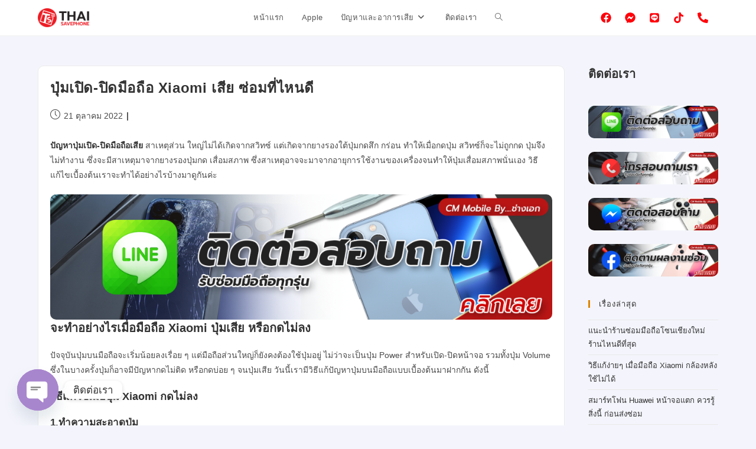

--- FILE ---
content_type: text/html; charset=UTF-8
request_url: https://thai-savephone.com/%E0%B8%8B%E0%B9%88%E0%B8%AD%E0%B8%A1%E0%B8%A1%E0%B8%B7%E0%B8%AD%E0%B8%96%E0%B8%B7%E0%B8%AD/xiaomi-zhibai-dehumidifier/
body_size: 50129
content:
<!DOCTYPE html>
<html class="html" dir="ltr" lang="th" prefix="og: https://ogp.me/ns#">
<head>
	<meta charset="UTF-8">
	<link rel="profile" href="https://gmpg.org/xfn/11">

	<title>xiaomi zhibai dehumidifier - ร้านซ่อมโทรศัพท์ เชียงใหม่ iPhone iPad ไอโฟน ไอแพด</title>

		<!-- All in One SEO 4.6.9.1 - aioseo.com -->
		<meta name="robots" content="max-image-preview:large" />
		<link rel="canonical" href="https://thai-savephone.com/ซ่อมมือถือ/xiaomi-zhibai-dehumidifier/" />
		<meta name="generator" content="All in One SEO (AIOSEO) 4.6.9.1" />
		<script type="application/ld+json" class="aioseo-schema">
			{"@context":"https:\/\/schema.org","@graph":[{"@type":"BreadcrumbList","@id":"https:\/\/thai-savephone.com\/%E0%B8%8B%E0%B9%88%E0%B8%AD%E0%B8%A1%E0%B8%A1%E0%B8%B7%E0%B8%AD%E0%B8%96%E0%B8%B7%E0%B8%AD\/xiaomi-zhibai-dehumidifier\/#breadcrumblist","itemListElement":[{"@type":"ListItem","@id":"https:\/\/thai-savephone.com\/#listItem","position":1,"name":"Home","item":"https:\/\/thai-savephone.com\/","nextItem":"https:\/\/thai-savephone.com\/\u0e0b\u0e48\u0e2d\u0e21\u0e21\u0e37\u0e2d\u0e16\u0e37\u0e2d\/xiaomi-zhibai-dehumidifier\/#listItem"},{"@type":"ListItem","@id":"https:\/\/thai-savephone.com\/\u0e0b\u0e48\u0e2d\u0e21\u0e21\u0e37\u0e2d\u0e16\u0e37\u0e2d\/xiaomi-zhibai-dehumidifier\/#listItem","position":2,"name":"xiaomi zhibai dehumidifier","previousItem":"https:\/\/thai-savephone.com\/#listItem"}]},{"@type":"CollectionPage","@id":"https:\/\/thai-savephone.com\/%E0%B8%8B%E0%B9%88%E0%B8%AD%E0%B8%A1%E0%B8%A1%E0%B8%B7%E0%B8%AD%E0%B8%96%E0%B8%B7%E0%B8%AD\/xiaomi-zhibai-dehumidifier\/#collectionpage","url":"https:\/\/thai-savephone.com\/%E0%B8%8B%E0%B9%88%E0%B8%AD%E0%B8%A1%E0%B8%A1%E0%B8%B7%E0%B8%AD%E0%B8%96%E0%B8%B7%E0%B8%AD\/xiaomi-zhibai-dehumidifier\/","name":"xiaomi zhibai dehumidifier - \u0e23\u0e49\u0e32\u0e19\u0e0b\u0e48\u0e2d\u0e21\u0e42\u0e17\u0e23\u0e28\u0e31\u0e1e\u0e17\u0e4c \u0e40\u0e0a\u0e35\u0e22\u0e07\u0e43\u0e2b\u0e21\u0e48 iPhone iPad \u0e44\u0e2d\u0e42\u0e1f\u0e19 \u0e44\u0e2d\u0e41\u0e1e\u0e14","inLanguage":"th","isPartOf":{"@id":"https:\/\/thai-savephone.com\/#website"},"breadcrumb":{"@id":"https:\/\/thai-savephone.com\/%E0%B8%8B%E0%B9%88%E0%B8%AD%E0%B8%A1%E0%B8%A1%E0%B8%B7%E0%B8%AD%E0%B8%96%E0%B8%B7%E0%B8%AD\/xiaomi-zhibai-dehumidifier\/#breadcrumblist"}},{"@type":"Organization","@id":"https:\/\/thai-savephone.com\/#organization","name":".","description":"\u0e23\u0e31\u0e1a\u0e0b\u0e48\u0e2d\u0e21\u0e42\u0e17\u0e23\u0e28\u0e31\u0e1e\u0e17\u0e4c \u0e23\u0e32\u0e04\u0e32\u0e16\u0e39\u0e01","url":"https:\/\/thai-savephone.com\/","logo":{"@type":"ImageObject","url":"https:\/\/thai-savephone.com\/wp-content\/uploads\/2023\/09\/cropped-thai-savephone-n4x.png","@id":"https:\/\/thai-savephone.com\/%E0%B8%8B%E0%B9%88%E0%B8%AD%E0%B8%A1%E0%B8%A1%E0%B8%B7%E0%B8%AD%E0%B8%96%E0%B8%B7%E0%B8%AD\/xiaomi-zhibai-dehumidifier\/#organizationLogo","width":1886,"height":690},"image":{"@id":"https:\/\/thai-savephone.com\/%E0%B8%8B%E0%B9%88%E0%B8%AD%E0%B8%A1%E0%B8%A1%E0%B8%B7%E0%B8%AD%E0%B8%96%E0%B8%B7%E0%B8%AD\/xiaomi-zhibai-dehumidifier\/#organizationLogo"}},{"@type":"WebSite","@id":"https:\/\/thai-savephone.com\/#website","url":"https:\/\/thai-savephone.com\/","name":"\u0e23\u0e49\u0e32\u0e19\u0e0b\u0e48\u0e2d\u0e21\u0e42\u0e17\u0e23\u0e28\u0e31\u0e1e\u0e17\u0e4c\u0e21\u0e37\u0e2d\u0e16\u0e37\u0e2d \u0e2d\u0e2d\u0e19\u0e44\u0e25\u0e19\u0e4c","description":"\u0e23\u0e31\u0e1a\u0e0b\u0e48\u0e2d\u0e21\u0e42\u0e17\u0e23\u0e28\u0e31\u0e1e\u0e17\u0e4c \u0e23\u0e32\u0e04\u0e32\u0e16\u0e39\u0e01","inLanguage":"th","publisher":{"@id":"https:\/\/thai-savephone.com\/#organization"}}]}
		</script>
		<!-- All in One SEO -->

<meta name="viewport" content="width=device-width, initial-scale=1"><link rel='dns-prefetch' href='//www.googletagmanager.com' />
<link rel='dns-prefetch' href='//fonts.googleapis.com' />
<link rel="alternate" type="application/rss+xml" title="ร้านซ่อมโทรศัพท์ เชียงใหม่ iPhone iPad ไอโฟน ไอแพด &raquo; ฟีด" href="https://thai-savephone.com/feed/" />
<link rel="alternate" type="application/rss+xml" title="ร้านซ่อมโทรศัพท์ เชียงใหม่ iPhone iPad ไอโฟน ไอแพด &raquo; xiaomi zhibai dehumidifier ฟีดป้ายกำกับ" href="https://thai-savephone.com/ซ่อมมือถือ/xiaomi-zhibai-dehumidifier/feed/" />
<script>
window._wpemojiSettings = {"baseUrl":"https:\/\/s.w.org\/images\/core\/emoji\/15.0.3\/72x72\/","ext":".png","svgUrl":"https:\/\/s.w.org\/images\/core\/emoji\/15.0.3\/svg\/","svgExt":".svg","source":{"concatemoji":"https:\/\/thai-savephone.com\/wp-includes\/js\/wp-emoji-release.min.js?ver=6.6.4"}};
/*! This file is auto-generated */
!function(i,n){var o,s,e;function c(e){try{var t={supportTests:e,timestamp:(new Date).valueOf()};sessionStorage.setItem(o,JSON.stringify(t))}catch(e){}}function p(e,t,n){e.clearRect(0,0,e.canvas.width,e.canvas.height),e.fillText(t,0,0);var t=new Uint32Array(e.getImageData(0,0,e.canvas.width,e.canvas.height).data),r=(e.clearRect(0,0,e.canvas.width,e.canvas.height),e.fillText(n,0,0),new Uint32Array(e.getImageData(0,0,e.canvas.width,e.canvas.height).data));return t.every(function(e,t){return e===r[t]})}function u(e,t,n){switch(t){case"flag":return n(e,"\ud83c\udff3\ufe0f\u200d\u26a7\ufe0f","\ud83c\udff3\ufe0f\u200b\u26a7\ufe0f")?!1:!n(e,"\ud83c\uddfa\ud83c\uddf3","\ud83c\uddfa\u200b\ud83c\uddf3")&&!n(e,"\ud83c\udff4\udb40\udc67\udb40\udc62\udb40\udc65\udb40\udc6e\udb40\udc67\udb40\udc7f","\ud83c\udff4\u200b\udb40\udc67\u200b\udb40\udc62\u200b\udb40\udc65\u200b\udb40\udc6e\u200b\udb40\udc67\u200b\udb40\udc7f");case"emoji":return!n(e,"\ud83d\udc26\u200d\u2b1b","\ud83d\udc26\u200b\u2b1b")}return!1}function f(e,t,n){var r="undefined"!=typeof WorkerGlobalScope&&self instanceof WorkerGlobalScope?new OffscreenCanvas(300,150):i.createElement("canvas"),a=r.getContext("2d",{willReadFrequently:!0}),o=(a.textBaseline="top",a.font="600 32px Arial",{});return e.forEach(function(e){o[e]=t(a,e,n)}),o}function t(e){var t=i.createElement("script");t.src=e,t.defer=!0,i.head.appendChild(t)}"undefined"!=typeof Promise&&(o="wpEmojiSettingsSupports",s=["flag","emoji"],n.supports={everything:!0,everythingExceptFlag:!0},e=new Promise(function(e){i.addEventListener("DOMContentLoaded",e,{once:!0})}),new Promise(function(t){var n=function(){try{var e=JSON.parse(sessionStorage.getItem(o));if("object"==typeof e&&"number"==typeof e.timestamp&&(new Date).valueOf()<e.timestamp+604800&&"object"==typeof e.supportTests)return e.supportTests}catch(e){}return null}();if(!n){if("undefined"!=typeof Worker&&"undefined"!=typeof OffscreenCanvas&&"undefined"!=typeof URL&&URL.createObjectURL&&"undefined"!=typeof Blob)try{var e="postMessage("+f.toString()+"("+[JSON.stringify(s),u.toString(),p.toString()].join(",")+"));",r=new Blob([e],{type:"text/javascript"}),a=new Worker(URL.createObjectURL(r),{name:"wpTestEmojiSupports"});return void(a.onmessage=function(e){c(n=e.data),a.terminate(),t(n)})}catch(e){}c(n=f(s,u,p))}t(n)}).then(function(e){for(var t in e)n.supports[t]=e[t],n.supports.everything=n.supports.everything&&n.supports[t],"flag"!==t&&(n.supports.everythingExceptFlag=n.supports.everythingExceptFlag&&n.supports[t]);n.supports.everythingExceptFlag=n.supports.everythingExceptFlag&&!n.supports.flag,n.DOMReady=!1,n.readyCallback=function(){n.DOMReady=!0}}).then(function(){return e}).then(function(){var e;n.supports.everything||(n.readyCallback(),(e=n.source||{}).concatemoji?t(e.concatemoji):e.wpemoji&&e.twemoji&&(t(e.twemoji),t(e.wpemoji)))}))}((window,document),window._wpemojiSettings);
</script>
<link rel='stylesheet' id='bdt-uikit-css' href='https://thai-savephone.com/wp-content/plugins/bdthemes-element-pack/assets/css/bdt-uikit.css?ver=3.21.7' media='all' />
<link rel='stylesheet' id='ep-helper-css' href='https://thai-savephone.com/wp-content/plugins/bdthemes-element-pack/assets/css/ep-helper.css?ver=7.14.1' media='all' />
<style id='wp-emoji-styles-inline-css'>

	img.wp-smiley, img.emoji {
		display: inline !important;
		border: none !important;
		box-shadow: none !important;
		height: 1em !important;
		width: 1em !important;
		margin: 0 0.07em !important;
		vertical-align: -0.1em !important;
		background: none !important;
		padding: 0 !important;
	}
</style>
<link rel='stylesheet' id='wp-block-library-css' href='https://thai-savephone.com/wp-includes/css/dist/block-library/style.min.css?ver=6.6.4' media='all' />
<style id='wp-block-library-theme-inline-css'>
.wp-block-audio :where(figcaption){color:#555;font-size:13px;text-align:center}.is-dark-theme .wp-block-audio :where(figcaption){color:#ffffffa6}.wp-block-audio{margin:0 0 1em}.wp-block-code{border:1px solid #ccc;border-radius:4px;font-family:Menlo,Consolas,monaco,monospace;padding:.8em 1em}.wp-block-embed :where(figcaption){color:#555;font-size:13px;text-align:center}.is-dark-theme .wp-block-embed :where(figcaption){color:#ffffffa6}.wp-block-embed{margin:0 0 1em}.blocks-gallery-caption{color:#555;font-size:13px;text-align:center}.is-dark-theme .blocks-gallery-caption{color:#ffffffa6}:root :where(.wp-block-image figcaption){color:#555;font-size:13px;text-align:center}.is-dark-theme :root :where(.wp-block-image figcaption){color:#ffffffa6}.wp-block-image{margin:0 0 1em}.wp-block-pullquote{border-bottom:4px solid;border-top:4px solid;color:currentColor;margin-bottom:1.75em}.wp-block-pullquote cite,.wp-block-pullquote footer,.wp-block-pullquote__citation{color:currentColor;font-size:.8125em;font-style:normal;text-transform:uppercase}.wp-block-quote{border-left:.25em solid;margin:0 0 1.75em;padding-left:1em}.wp-block-quote cite,.wp-block-quote footer{color:currentColor;font-size:.8125em;font-style:normal;position:relative}.wp-block-quote.has-text-align-right{border-left:none;border-right:.25em solid;padding-left:0;padding-right:1em}.wp-block-quote.has-text-align-center{border:none;padding-left:0}.wp-block-quote.is-large,.wp-block-quote.is-style-large,.wp-block-quote.is-style-plain{border:none}.wp-block-search .wp-block-search__label{font-weight:700}.wp-block-search__button{border:1px solid #ccc;padding:.375em .625em}:where(.wp-block-group.has-background){padding:1.25em 2.375em}.wp-block-separator.has-css-opacity{opacity:.4}.wp-block-separator{border:none;border-bottom:2px solid;margin-left:auto;margin-right:auto}.wp-block-separator.has-alpha-channel-opacity{opacity:1}.wp-block-separator:not(.is-style-wide):not(.is-style-dots){width:100px}.wp-block-separator.has-background:not(.is-style-dots){border-bottom:none;height:1px}.wp-block-separator.has-background:not(.is-style-wide):not(.is-style-dots){height:2px}.wp-block-table{margin:0 0 1em}.wp-block-table td,.wp-block-table th{word-break:normal}.wp-block-table :where(figcaption){color:#555;font-size:13px;text-align:center}.is-dark-theme .wp-block-table :where(figcaption){color:#ffffffa6}.wp-block-video :where(figcaption){color:#555;font-size:13px;text-align:center}.is-dark-theme .wp-block-video :where(figcaption){color:#ffffffa6}.wp-block-video{margin:0 0 1em}:root :where(.wp-block-template-part.has-background){margin-bottom:0;margin-top:0;padding:1.25em 2.375em}
</style>
<style id='classic-theme-styles-inline-css'>
/*! This file is auto-generated */
.wp-block-button__link{color:#fff;background-color:#32373c;border-radius:9999px;box-shadow:none;text-decoration:none;padding:calc(.667em + 2px) calc(1.333em + 2px);font-size:1.125em}.wp-block-file__button{background:#32373c;color:#fff;text-decoration:none}
</style>
<style id='global-styles-inline-css'>
:root{--wp--preset--aspect-ratio--square: 1;--wp--preset--aspect-ratio--4-3: 4/3;--wp--preset--aspect-ratio--3-4: 3/4;--wp--preset--aspect-ratio--3-2: 3/2;--wp--preset--aspect-ratio--2-3: 2/3;--wp--preset--aspect-ratio--16-9: 16/9;--wp--preset--aspect-ratio--9-16: 9/16;--wp--preset--color--black: #000000;--wp--preset--color--cyan-bluish-gray: #abb8c3;--wp--preset--color--white: #ffffff;--wp--preset--color--pale-pink: #f78da7;--wp--preset--color--vivid-red: #cf2e2e;--wp--preset--color--luminous-vivid-orange: #ff6900;--wp--preset--color--luminous-vivid-amber: #fcb900;--wp--preset--color--light-green-cyan: #7bdcb5;--wp--preset--color--vivid-green-cyan: #00d084;--wp--preset--color--pale-cyan-blue: #8ed1fc;--wp--preset--color--vivid-cyan-blue: #0693e3;--wp--preset--color--vivid-purple: #9b51e0;--wp--preset--gradient--vivid-cyan-blue-to-vivid-purple: linear-gradient(135deg,rgba(6,147,227,1) 0%,rgb(155,81,224) 100%);--wp--preset--gradient--light-green-cyan-to-vivid-green-cyan: linear-gradient(135deg,rgb(122,220,180) 0%,rgb(0,208,130) 100%);--wp--preset--gradient--luminous-vivid-amber-to-luminous-vivid-orange: linear-gradient(135deg,rgba(252,185,0,1) 0%,rgba(255,105,0,1) 100%);--wp--preset--gradient--luminous-vivid-orange-to-vivid-red: linear-gradient(135deg,rgba(255,105,0,1) 0%,rgb(207,46,46) 100%);--wp--preset--gradient--very-light-gray-to-cyan-bluish-gray: linear-gradient(135deg,rgb(238,238,238) 0%,rgb(169,184,195) 100%);--wp--preset--gradient--cool-to-warm-spectrum: linear-gradient(135deg,rgb(74,234,220) 0%,rgb(151,120,209) 20%,rgb(207,42,186) 40%,rgb(238,44,130) 60%,rgb(251,105,98) 80%,rgb(254,248,76) 100%);--wp--preset--gradient--blush-light-purple: linear-gradient(135deg,rgb(255,206,236) 0%,rgb(152,150,240) 100%);--wp--preset--gradient--blush-bordeaux: linear-gradient(135deg,rgb(254,205,165) 0%,rgb(254,45,45) 50%,rgb(107,0,62) 100%);--wp--preset--gradient--luminous-dusk: linear-gradient(135deg,rgb(255,203,112) 0%,rgb(199,81,192) 50%,rgb(65,88,208) 100%);--wp--preset--gradient--pale-ocean: linear-gradient(135deg,rgb(255,245,203) 0%,rgb(182,227,212) 50%,rgb(51,167,181) 100%);--wp--preset--gradient--electric-grass: linear-gradient(135deg,rgb(202,248,128) 0%,rgb(113,206,126) 100%);--wp--preset--gradient--midnight: linear-gradient(135deg,rgb(2,3,129) 0%,rgb(40,116,252) 100%);--wp--preset--font-size--small: 13px;--wp--preset--font-size--medium: 20px;--wp--preset--font-size--large: 36px;--wp--preset--font-size--x-large: 42px;--wp--preset--spacing--20: 0.44rem;--wp--preset--spacing--30: 0.67rem;--wp--preset--spacing--40: 1rem;--wp--preset--spacing--50: 1.5rem;--wp--preset--spacing--60: 2.25rem;--wp--preset--spacing--70: 3.38rem;--wp--preset--spacing--80: 5.06rem;--wp--preset--shadow--natural: 6px 6px 9px rgba(0, 0, 0, 0.2);--wp--preset--shadow--deep: 12px 12px 50px rgba(0, 0, 0, 0.4);--wp--preset--shadow--sharp: 6px 6px 0px rgba(0, 0, 0, 0.2);--wp--preset--shadow--outlined: 6px 6px 0px -3px rgba(255, 255, 255, 1), 6px 6px rgba(0, 0, 0, 1);--wp--preset--shadow--crisp: 6px 6px 0px rgba(0, 0, 0, 1);}:where(.is-layout-flex){gap: 0.5em;}:where(.is-layout-grid){gap: 0.5em;}body .is-layout-flex{display: flex;}.is-layout-flex{flex-wrap: wrap;align-items: center;}.is-layout-flex > :is(*, div){margin: 0;}body .is-layout-grid{display: grid;}.is-layout-grid > :is(*, div){margin: 0;}:where(.wp-block-columns.is-layout-flex){gap: 2em;}:where(.wp-block-columns.is-layout-grid){gap: 2em;}:where(.wp-block-post-template.is-layout-flex){gap: 1.25em;}:where(.wp-block-post-template.is-layout-grid){gap: 1.25em;}.has-black-color{color: var(--wp--preset--color--black) !important;}.has-cyan-bluish-gray-color{color: var(--wp--preset--color--cyan-bluish-gray) !important;}.has-white-color{color: var(--wp--preset--color--white) !important;}.has-pale-pink-color{color: var(--wp--preset--color--pale-pink) !important;}.has-vivid-red-color{color: var(--wp--preset--color--vivid-red) !important;}.has-luminous-vivid-orange-color{color: var(--wp--preset--color--luminous-vivid-orange) !important;}.has-luminous-vivid-amber-color{color: var(--wp--preset--color--luminous-vivid-amber) !important;}.has-light-green-cyan-color{color: var(--wp--preset--color--light-green-cyan) !important;}.has-vivid-green-cyan-color{color: var(--wp--preset--color--vivid-green-cyan) !important;}.has-pale-cyan-blue-color{color: var(--wp--preset--color--pale-cyan-blue) !important;}.has-vivid-cyan-blue-color{color: var(--wp--preset--color--vivid-cyan-blue) !important;}.has-vivid-purple-color{color: var(--wp--preset--color--vivid-purple) !important;}.has-black-background-color{background-color: var(--wp--preset--color--black) !important;}.has-cyan-bluish-gray-background-color{background-color: var(--wp--preset--color--cyan-bluish-gray) !important;}.has-white-background-color{background-color: var(--wp--preset--color--white) !important;}.has-pale-pink-background-color{background-color: var(--wp--preset--color--pale-pink) !important;}.has-vivid-red-background-color{background-color: var(--wp--preset--color--vivid-red) !important;}.has-luminous-vivid-orange-background-color{background-color: var(--wp--preset--color--luminous-vivid-orange) !important;}.has-luminous-vivid-amber-background-color{background-color: var(--wp--preset--color--luminous-vivid-amber) !important;}.has-light-green-cyan-background-color{background-color: var(--wp--preset--color--light-green-cyan) !important;}.has-vivid-green-cyan-background-color{background-color: var(--wp--preset--color--vivid-green-cyan) !important;}.has-pale-cyan-blue-background-color{background-color: var(--wp--preset--color--pale-cyan-blue) !important;}.has-vivid-cyan-blue-background-color{background-color: var(--wp--preset--color--vivid-cyan-blue) !important;}.has-vivid-purple-background-color{background-color: var(--wp--preset--color--vivid-purple) !important;}.has-black-border-color{border-color: var(--wp--preset--color--black) !important;}.has-cyan-bluish-gray-border-color{border-color: var(--wp--preset--color--cyan-bluish-gray) !important;}.has-white-border-color{border-color: var(--wp--preset--color--white) !important;}.has-pale-pink-border-color{border-color: var(--wp--preset--color--pale-pink) !important;}.has-vivid-red-border-color{border-color: var(--wp--preset--color--vivid-red) !important;}.has-luminous-vivid-orange-border-color{border-color: var(--wp--preset--color--luminous-vivid-orange) !important;}.has-luminous-vivid-amber-border-color{border-color: var(--wp--preset--color--luminous-vivid-amber) !important;}.has-light-green-cyan-border-color{border-color: var(--wp--preset--color--light-green-cyan) !important;}.has-vivid-green-cyan-border-color{border-color: var(--wp--preset--color--vivid-green-cyan) !important;}.has-pale-cyan-blue-border-color{border-color: var(--wp--preset--color--pale-cyan-blue) !important;}.has-vivid-cyan-blue-border-color{border-color: var(--wp--preset--color--vivid-cyan-blue) !important;}.has-vivid-purple-border-color{border-color: var(--wp--preset--color--vivid-purple) !important;}.has-vivid-cyan-blue-to-vivid-purple-gradient-background{background: var(--wp--preset--gradient--vivid-cyan-blue-to-vivid-purple) !important;}.has-light-green-cyan-to-vivid-green-cyan-gradient-background{background: var(--wp--preset--gradient--light-green-cyan-to-vivid-green-cyan) !important;}.has-luminous-vivid-amber-to-luminous-vivid-orange-gradient-background{background: var(--wp--preset--gradient--luminous-vivid-amber-to-luminous-vivid-orange) !important;}.has-luminous-vivid-orange-to-vivid-red-gradient-background{background: var(--wp--preset--gradient--luminous-vivid-orange-to-vivid-red) !important;}.has-very-light-gray-to-cyan-bluish-gray-gradient-background{background: var(--wp--preset--gradient--very-light-gray-to-cyan-bluish-gray) !important;}.has-cool-to-warm-spectrum-gradient-background{background: var(--wp--preset--gradient--cool-to-warm-spectrum) !important;}.has-blush-light-purple-gradient-background{background: var(--wp--preset--gradient--blush-light-purple) !important;}.has-blush-bordeaux-gradient-background{background: var(--wp--preset--gradient--blush-bordeaux) !important;}.has-luminous-dusk-gradient-background{background: var(--wp--preset--gradient--luminous-dusk) !important;}.has-pale-ocean-gradient-background{background: var(--wp--preset--gradient--pale-ocean) !important;}.has-electric-grass-gradient-background{background: var(--wp--preset--gradient--electric-grass) !important;}.has-midnight-gradient-background{background: var(--wp--preset--gradient--midnight) !important;}.has-small-font-size{font-size: var(--wp--preset--font-size--small) !important;}.has-medium-font-size{font-size: var(--wp--preset--font-size--medium) !important;}.has-large-font-size{font-size: var(--wp--preset--font-size--large) !important;}.has-x-large-font-size{font-size: var(--wp--preset--font-size--x-large) !important;}
:where(.wp-block-post-template.is-layout-flex){gap: 1.25em;}:where(.wp-block-post-template.is-layout-grid){gap: 1.25em;}
:where(.wp-block-columns.is-layout-flex){gap: 2em;}:where(.wp-block-columns.is-layout-grid){gap: 2em;}
:root :where(.wp-block-pullquote){font-size: 1.5em;line-height: 1.6;}
</style>
<link rel='stylesheet' id='chaty-front-css-css' href='https://thai-savephone.com/wp-content/plugins/chaty/css/chaty-front.min.css?ver=3.2.91709620473' media='all' />
<link rel='stylesheet' id='elementor-frontend-css' href='https://thai-savephone.com/wp-content/plugins/elementor/assets/css/frontend-lite.min.css?ver=3.23.0-dev6' media='all' />
<link rel='stylesheet' id='elementor-post-2092-css' href='https://thai-savephone.com/wp-content/uploads/elementor/css/post-2092.css?ver=1769086300' media='all' />
<link rel='stylesheet' id='elementor-post-4991-css' href='https://thai-savephone.com/wp-content/uploads/elementor/css/post-4991.css?ver=1769086300' media='all' />
<link rel='stylesheet' id='font-awesome-css' href='https://thai-savephone.com/wp-content/themes/oceanwp/assets/fonts/fontawesome/css/all.min.css?ver=6.4.2' media='all' />
<link rel='stylesheet' id='simple-line-icons-css' href='https://thai-savephone.com/wp-content/themes/oceanwp/assets/css/third/simple-line-icons.min.css?ver=2.4.0' media='all' />
<link rel='stylesheet' id='oceanwp-style-css' href='https://thai-savephone.com/wp-content/themes/oceanwp/assets/css/style.min.css?ver=1.0' media='all' />
<link rel='stylesheet' id='oceanwp-google-font-kanit-css' href='//fonts.googleapis.com/css?family=Kanit%3A100%2C200%2C300%2C400%2C500%2C600%2C700%2C800%2C900%2C100i%2C200i%2C300i%2C400i%2C500i%2C600i%2C700i%2C800i%2C900i&#038;subset=latin&#038;display=swap&#038;ver=6.6.4' media='all' />
<link rel='stylesheet' id='swiper-css' href='https://thai-savephone.com/wp-content/plugins/elementor/assets/lib/swiper/v8/css/swiper.min.css?ver=8.4.5' media='all' />
<link rel='stylesheet' id='elementor-post-1902-css' href='https://thai-savephone.com/wp-content/uploads/elementor/css/post-1902.css?ver=1769086300' media='all' />
<link rel='stylesheet' id='elementor-pro-css' href='https://thai-savephone.com/wp-content/plugins/elementor-pro/assets/css/frontend-lite.min.css?ver=3.23.3' media='all' />
<link rel='stylesheet' id='elementor-post-2435-css' href='https://thai-savephone.com/wp-content/uploads/elementor/css/post-2435.css?ver=1769086300' media='all' />
<link rel='stylesheet' id='oe-widgets-style-css' href='https://thai-savephone.com/wp-content/plugins/ocean-extra/assets/css/widgets.css?ver=6.6.4' media='all' />
<style id='rocket-lazyload-inline-css'>
.rll-youtube-player{position:relative;padding-bottom:56.23%;height:0;overflow:hidden;max-width:100%;}.rll-youtube-player:focus-within{outline: 2px solid currentColor;outline-offset: 5px;}.rll-youtube-player iframe{position:absolute;top:0;left:0;width:100%;height:100%;z-index:100;background:0 0}.rll-youtube-player img{bottom:0;display:block;left:0;margin:auto;max-width:100%;width:100%;position:absolute;right:0;top:0;border:none;height:auto;-webkit-transition:.4s all;-moz-transition:.4s all;transition:.4s all}.rll-youtube-player img:hover{-webkit-filter:brightness(75%)}.rll-youtube-player .play{height:100%;width:100%;left:0;top:0;position:absolute;background:url(https://thai-savephone.com/wp-content/plugins/rocket-lazy-load/assets/img/youtube.png) no-repeat center;background-color: transparent !important;cursor:pointer;border:none;}.wp-embed-responsive .wp-has-aspect-ratio .rll-youtube-player{position:absolute;padding-bottom:0;width:100%;height:100%;top:0;bottom:0;left:0;right:0}
</style>
<link rel='stylesheet' id='elementor-post-1473-css' href='https://thai-savephone.com/wp-content/uploads/elementor/css/post-1473.css?ver=1769086300' media='all' />
<link rel='stylesheet' id='e-animations-css' href='https://thai-savephone.com/wp-content/plugins/elementor/assets/lib/animations/animations.min.css?ver=3.23.0-dev6' media='all' />
<link rel='stylesheet' id='elementor-post-1478-css' href='https://thai-savephone.com/wp-content/uploads/elementor/css/post-1478.css?ver=1769086300' media='all' />
<link rel='stylesheet' id='google-fonts-1-css' href='https://fonts.googleapis.com/css?family=Roboto%3A100%2C100italic%2C200%2C200italic%2C300%2C300italic%2C400%2C400italic%2C500%2C500italic%2C600%2C600italic%2C700%2C700italic%2C800%2C800italic%2C900%2C900italic%7CRoboto+Slab%3A100%2C100italic%2C200%2C200italic%2C300%2C300italic%2C400%2C400italic%2C500%2C500italic%2C600%2C600italic%2C700%2C700italic%2C800%2C800italic%2C900%2C900italic%7CKanit%3A100%2C100italic%2C200%2C200italic%2C300%2C300italic%2C400%2C400italic%2C500%2C500italic%2C600%2C600italic%2C700%2C700italic%2C800%2C800italic%2C900%2C900italic%7CNoto+Sans+Thai%3A100%2C100italic%2C200%2C200italic%2C300%2C300italic%2C400%2C400italic%2C500%2C500italic%2C600%2C600italic%2C700%2C700italic%2C800%2C800italic%2C900%2C900italic&#038;display=auto&#038;ver=6.6.4' media='all' />
<link rel="preconnect" href="https://fonts.gstatic.com/" crossorigin><script src="https://thai-savephone.com/wp-includes/js/jquery/jquery.min.js?ver=3.7.1" id="jquery-core-js"></script>
<script src="https://thai-savephone.com/wp-includes/js/jquery/jquery-migrate.min.js?ver=3.4.1" id="jquery-migrate-js"></script>

<!-- Google tag (gtag.js) snippet added by Site Kit -->
<!-- Google Analytics snippet added by Site Kit -->
<script src="https://www.googletagmanager.com/gtag/js?id=GT-5DH8D746" id="google_gtagjs-js" async></script>
<script id="google_gtagjs-js-after">
window.dataLayer = window.dataLayer || [];function gtag(){dataLayer.push(arguments);}
gtag("set","linker",{"domains":["thai-savephone.com"]});
gtag("js", new Date());
gtag("set", "developer_id.dZTNiMT", true);
gtag("config", "GT-5DH8D746");
</script>
<link rel="https://api.w.org/" href="https://thai-savephone.com/wp-json/" /><link rel="alternate" title="JSON" type="application/json" href="https://thai-savephone.com/wp-json/wp/v2/tags/1311" /><link rel="EditURI" type="application/rsd+xml" title="RSD" href="https://thai-savephone.com/xmlrpc.php?rsd" />
<meta name="generator" content="WordPress 6.6.4" />
<meta name="generator" content="Site Kit by Google 1.170.0" /><meta name="generator" content="Elementor 3.23.0-dev6; features: e_optimized_css_loading, e_font_icon_svg, additional_custom_breakpoints, e_optimized_control_loading, e_lazyload, e_element_cache; settings: css_print_method-external, google_font-enabled, font_display-auto">
<style>
	.elementor-column-gap-default>.elementor-column>.elementor-element-populated{
		padding: 0px;
	}
	body, div{
		font-family: "Prompt", Sans-serif;
	}
</style>
<!-- Google tag (gtag.js) -->
<script async src="https://www.googletagmanager.com/gtag/js?id=AW-16499542226">
</script>
<script>
  window.dataLayer = window.dataLayer || [];
  function gtag(){dataLayer.push(arguments);}
  gtag('js', new Date());

  gtag('config', 'AW-16499542226');
</script>
<!-- Google Tag Manager -->
<script>(function(w,d,s,l,i){w[l]=w[l]||[];w[l].push({'gtm.start':
new Date().getTime(),event:'gtm.js'});var f=d.getElementsByTagName(s)[0],
j=d.createElement(s),dl=l!='dataLayer'?'&l='+l:'';j.async=true;j.src=
'https://www.googletagmanager.com/gtm.js?id='+i+dl;f.parentNode.insertBefore(j,f);
})(window,document,'script','dataLayer','GTM-WPMD36VV');</script>
<!-- End Google Tag Manager -->
			<style>
				.e-con.e-parent:nth-of-type(n+4):not(.e-lazyloaded):not(.e-no-lazyload),
				.e-con.e-parent:nth-of-type(n+4):not(.e-lazyloaded):not(.e-no-lazyload) * {
					background-image: none !important;
				}
				@media screen and (max-height: 1024px) {
					.e-con.e-parent:nth-of-type(n+3):not(.e-lazyloaded):not(.e-no-lazyload),
					.e-con.e-parent:nth-of-type(n+3):not(.e-lazyloaded):not(.e-no-lazyload) * {
						background-image: none !important;
					}
				}
				@media screen and (max-height: 640px) {
					.e-con.e-parent:nth-of-type(n+2):not(.e-lazyloaded):not(.e-no-lazyload),
					.e-con.e-parent:nth-of-type(n+2):not(.e-lazyloaded):not(.e-no-lazyload) * {
						background-image: none !important;
					}
				}
			</style>
			<style type="text/css">.broken_link, a.broken_link {
	text-decoration: line-through;
}</style><link rel="icon" href="https://thai-savephone.com/wp-content/uploads/2023/09/cropped-thai-savephone-site4x-e1694986034781-1-32x32.png" sizes="32x32" />
<link rel="icon" href="https://thai-savephone.com/wp-content/uploads/2023/09/cropped-thai-savephone-site4x-e1694986034781-1-192x192.png" sizes="192x192" />
<link rel="apple-touch-icon" href="https://thai-savephone.com/wp-content/uploads/2023/09/cropped-thai-savephone-site4x-e1694986034781-1-180x180.png" />
<meta name="msapplication-TileImage" content="https://thai-savephone.com/wp-content/uploads/2023/09/cropped-thai-savephone-site4x-e1694986034781-1-270x270.png" />
		<style id="wp-custom-css">
			div.blog-post-author{display:none}.tagcloud a{border-radius:50px}.meta-cat,.meta-tag{display:none}.single-post div#content.site-content.clr,.archive div#content.site-content.clr{padding:20px;background:#ffffff;border:1px solid #ebebeb;border-radius:10px}.content-area{border-right-width:0}#site-logo,#site-header-inner{height:auto !important}		</style>
		<!-- OceanWP CSS -->
<style type="text/css">
/* General CSS */a:hover,a.light:hover,.theme-heading .text::before,.theme-heading .text::after,#top-bar-content >a:hover,#top-bar-social li.oceanwp-email a:hover,#site-navigation-wrap .dropdown-menu >li >a:hover,#site-header.medium-header #medium-searchform button:hover,.oceanwp-mobile-menu-icon a:hover,.blog-entry.post .blog-entry-header .entry-title a:hover,.blog-entry.post .blog-entry-readmore a:hover,.blog-entry.thumbnail-entry .blog-entry-category a,ul.meta li a:hover,.dropcap,.single nav.post-navigation .nav-links .title,body .related-post-title a:hover,body #wp-calendar caption,body .contact-info-widget.default i,body .contact-info-widget.big-icons i,body .custom-links-widget .oceanwp-custom-links li a:hover,body .custom-links-widget .oceanwp-custom-links li a:hover:before,body .posts-thumbnails-widget li a:hover,body .social-widget li.oceanwp-email a:hover,.comment-author .comment-meta .comment-reply-link,#respond #cancel-comment-reply-link:hover,#footer-widgets .footer-box a:hover,#footer-bottom a:hover,#footer-bottom #footer-bottom-menu a:hover,.sidr a:hover,.sidr-class-dropdown-toggle:hover,.sidr-class-menu-item-has-children.active >a,.sidr-class-menu-item-has-children.active >a >.sidr-class-dropdown-toggle,input[type=checkbox]:checked:before{color:#dd8500}.single nav.post-navigation .nav-links .title .owp-icon use,.blog-entry.post .blog-entry-readmore a:hover .owp-icon use,body .contact-info-widget.default .owp-icon use,body .contact-info-widget.big-icons .owp-icon use{stroke:#dd8500}input[type="button"],input[type="reset"],input[type="submit"],button[type="submit"],.button,#site-navigation-wrap .dropdown-menu >li.btn >a >span,.thumbnail:hover i,.post-quote-content,.omw-modal .omw-close-modal,body .contact-info-widget.big-icons li:hover i,body div.wpforms-container-full .wpforms-form input[type=submit],body div.wpforms-container-full .wpforms-form button[type=submit],body div.wpforms-container-full .wpforms-form .wpforms-page-button{background-color:#dd8500}.thumbnail:hover .link-post-svg-icon{background-color:#dd8500}body .contact-info-widget.big-icons li:hover .owp-icon{background-color:#dd8500}.widget-title{border-color:#dd8500}blockquote{border-color:#dd8500}#searchform-dropdown{border-color:#dd8500}.dropdown-menu .sub-menu{border-color:#dd8500}.blog-entry.large-entry .blog-entry-readmore a:hover{border-color:#dd8500}.oceanwp-newsletter-form-wrap input[type="email"]:focus{border-color:#dd8500}.social-widget li.oceanwp-email a:hover{border-color:#dd8500}#respond #cancel-comment-reply-link:hover{border-color:#dd8500}body .contact-info-widget.big-icons li:hover i{border-color:#dd8500}#footer-widgets .oceanwp-newsletter-form-wrap input[type="email"]:focus{border-color:#dd8500}blockquote,.wp-block-quote{border-left-color:#dd8500}body .contact-info-widget.big-icons li:hover .owp-icon{border-color:#dd8500}input[type="button"]:hover,input[type="reset"]:hover,input[type="submit"]:hover,button[type="submit"]:hover,input[type="button"]:focus,input[type="reset"]:focus,input[type="submit"]:focus,button[type="submit"]:focus,.button:hover,.button:focus,#site-navigation-wrap .dropdown-menu >li.btn >a:hover >span,.post-quote-author,.omw-modal .omw-close-modal:hover,body div.wpforms-container-full .wpforms-form input[type=submit]:hover,body div.wpforms-container-full .wpforms-form button[type=submit]:hover,body div.wpforms-container-full .wpforms-form .wpforms-page-button:hover{background-color:#dddddd}body,.has-parallax-footer:not(.separate-layout) #main{background-color:#f4f5fc}a:hover{color:#dd8500}a:hover .owp-icon use{stroke:#dd8500}.separate-layout .content-area,.separate-layout.content-left-sidebar .content-area,.content-both-sidebars.scs-style .content-area,.separate-layout.content-both-sidebars.ssc-style .content-area,body.separate-blog.separate-layout #blog-entries >*,body.separate-blog.separate-layout .oceanwp-pagination,body.separate-blog.separate-layout .blog-entry.grid-entry .blog-entry-inner{padding:0}.separate-layout.content-full-width .content-area{padding:0 !important}.separate-layout .widget-area .sidebar-box{padding:0}@media only screen and (min-width:960px){.content-area,.content-left-sidebar .content-area{width:80%}}@media only screen and (min-width:960px){.widget-area,.content-left-sidebar .widget-area{width:20%}}#main #content-wrap,.separate-layout #main #content-wrap{padding-top:50px;padding-bottom:50px}#scroll-top{border-radius:100px}.page-numbers a,.page-numbers span:not(.elementor-screen-only),.page-links span{color:#353535}.page-numbers a .owp-icon use{stroke:#353535}body .theme-button,body input[type="submit"],body button[type="submit"],body button,body .button,body div.wpforms-container-full .wpforms-form input[type=submit],body div.wpforms-container-full .wpforms-form button[type=submit],body div.wpforms-container-full .wpforms-form .wpforms-page-button{background-color:#dd8500}body .theme-button:hover,body input[type="submit"]:hover,body button[type="submit"]:hover,body button:hover,body .button:hover,body div.wpforms-container-full .wpforms-form input[type=submit]:hover,body div.wpforms-container-full .wpforms-form input[type=submit]:active,body div.wpforms-container-full .wpforms-form button[type=submit]:hover,body div.wpforms-container-full .wpforms-form button[type=submit]:active,body div.wpforms-container-full .wpforms-form .wpforms-page-button:hover,body div.wpforms-container-full .wpforms-form .wpforms-page-button:active{background-color:#dd7627}/* Header CSS */#site-logo #site-logo-inner,.oceanwp-social-menu .social-menu-inner,#site-header.full_screen-header .menu-bar-inner,.after-header-content .after-header-content-inner{height:60px}#site-navigation-wrap .dropdown-menu >li >a,.oceanwp-mobile-menu-icon a,.mobile-menu-close,.after-header-content-inner >a{line-height:60px}#site-header.has-header-media .overlay-header-media{background-color:rgba(0,0,0,0.5)}#site-logo #site-logo-inner a img,#site-header.center-header #site-navigation-wrap .middle-site-logo a img{max-width:88px}#site-header #site-logo #site-logo-inner a img,#site-header.center-header #site-navigation-wrap .middle-site-logo a img{max-height:70px}.effect-one #site-navigation-wrap .dropdown-menu >li >a.menu-link >span:after,.effect-three #site-navigation-wrap .dropdown-menu >li >a.menu-link >span:after,.effect-five #site-navigation-wrap .dropdown-menu >li >a.menu-link >span:before,.effect-five #site-navigation-wrap .dropdown-menu >li >a.menu-link >span:after,.effect-nine #site-navigation-wrap .dropdown-menu >li >a.menu-link >span:before,.effect-nine #site-navigation-wrap .dropdown-menu >li >a.menu-link >span:after{background-color:#dd3333}.effect-four #site-navigation-wrap .dropdown-menu >li >a.menu-link >span:before,.effect-four #site-navigation-wrap .dropdown-menu >li >a.menu-link >span:after,.effect-seven #site-navigation-wrap .dropdown-menu >li >a.menu-link:hover >span:after,.effect-seven #site-navigation-wrap .dropdown-menu >li.sfHover >a.menu-link >span:after{color:#dd3333}.effect-seven #site-navigation-wrap .dropdown-menu >li >a.menu-link:hover >span:after,.effect-seven #site-navigation-wrap .dropdown-menu >li.sfHover >a.menu-link >span:after{text-shadow:10px 0 #dd3333,-10px 0 #dd3333}#site-navigation-wrap .dropdown-menu >li >a:hover,.oceanwp-mobile-menu-icon a:hover,#searchform-header-replace-close:hover{color:#dd3333}#site-navigation-wrap .dropdown-menu >li >a:hover .owp-icon use,.oceanwp-mobile-menu-icon a:hover .owp-icon use,#searchform-header-replace-close:hover .owp-icon use{stroke:#dd3333}.dropdown-menu .sub-menu,#searchform-dropdown,.current-shop-items-dropdown{border-color:#dd3333}/* Footer Widgets CSS */#footer-widgets{background-color:#383838}#footer-widgets,#footer-widgets p,#footer-widgets li a:before,#footer-widgets .contact-info-widget span.oceanwp-contact-title,#footer-widgets .recent-posts-date,#footer-widgets .recent-posts-comments,#footer-widgets .widget-recent-posts-icons li .fa{color:#ffffff}#footer-widgets .footer-box a:hover,#footer-widgets a:hover{color:#f27b13}/* Footer Bottom CSS */#footer-bottom,#footer-bottom p{color:#afafaf}/* Sidebar CSS */.widget-area{padding:0 0 0 10px!important}/* Typography CSS */body{font-family:Kanit}
</style><noscript><style id="rocket-lazyload-nojs-css">.rll-youtube-player, [data-lazy-src]{display:none !important;}</style></noscript></head>

<body data-rsssl=1 class="archive tag tag-xiaomi-zhibai-dehumidifier tag-1311 wp-custom-logo wp-embed-responsive oceanwp-theme sidebar-mobile default-breakpoint has-sidebar content-right-sidebar page-header-disabled has-breadcrumbs pagination-center elementor-beta elementor-default elementor-kit-1902" itemscope="itemscope" itemtype="https://schema.org/Blog">

	<!-- Google Tag Manager (noscript) -->
<noscript><iframe src="https://www.googletagmanager.com/ns.html?id=GTM-WPMD36VV"
height="0" width="0" style="display:none;visibility:hidden"></iframe></noscript>
<!-- End Google Tag Manager (noscript) -->

	
	<div id="outer-wrap" class="site clr">

		<a class="skip-link screen-reader-text" href="#main">Skip to content</a>

		
		<div id="wrap" class="clr">

			
			
<header id="site-header" class="minimal-header has-social center-menu effect-seven clr" data-height="60" itemscope="itemscope" itemtype="https://schema.org/WPHeader" role="banner">

	
					
			<div id="site-header-inner" class="clr container">

				
				

<div id="site-logo" class="clr" itemscope itemtype="https://schema.org/Brand" >

	
	<div id="site-logo-inner" class="clr">

		<a href="https://thai-savephone.com/" class="custom-logo-link" rel="home"><img fetchpriority="high" width="1886" height="690" src="data:image/svg+xml,%3Csvg%20xmlns='http://www.w3.org/2000/svg'%20viewBox='0%200%201886%20690'%3E%3C/svg%3E" class="custom-logo" alt="ร้านซ่อมโทรศัพท์ เชียงใหม่ iPhone iPad ไอโฟน ไอแพด" decoding="async" data-lazy-srcset="https://thai-savephone.com/wp-content/uploads/2023/09/cropped-thai-savephone-n4x.png 1886w, https://thai-savephone.com/wp-content/uploads/2023/09/cropped-thai-savephone-n4x-300x110.png 300w, https://thai-savephone.com/wp-content/uploads/2023/09/cropped-thai-savephone-n4x-1024x375.png 1024w, https://thai-savephone.com/wp-content/uploads/2023/09/cropped-thai-savephone-n4x-768x281.png 768w, https://thai-savephone.com/wp-content/uploads/2023/09/cropped-thai-savephone-n4x-1536x562.png 1536w, https://thai-savephone.com/wp-content/uploads/2023/09/cropped-thai-savephone-n4x-600x220.png 600w" data-lazy-sizes="(max-width: 1886px) 100vw, 1886px" data-lazy-src="https://thai-savephone.com/wp-content/uploads/2023/09/cropped-thai-savephone-n4x.png" /><noscript><img fetchpriority="high" width="1886" height="690" src="https://thai-savephone.com/wp-content/uploads/2023/09/cropped-thai-savephone-n4x.png" class="custom-logo" alt="ร้านซ่อมโทรศัพท์ เชียงใหม่ iPhone iPad ไอโฟน ไอแพด" decoding="async" srcset="https://thai-savephone.com/wp-content/uploads/2023/09/cropped-thai-savephone-n4x.png 1886w, https://thai-savephone.com/wp-content/uploads/2023/09/cropped-thai-savephone-n4x-300x110.png 300w, https://thai-savephone.com/wp-content/uploads/2023/09/cropped-thai-savephone-n4x-1024x375.png 1024w, https://thai-savephone.com/wp-content/uploads/2023/09/cropped-thai-savephone-n4x-768x281.png 768w, https://thai-savephone.com/wp-content/uploads/2023/09/cropped-thai-savephone-n4x-1536x562.png 1536w, https://thai-savephone.com/wp-content/uploads/2023/09/cropped-thai-savephone-n4x-600x220.png 600w" sizes="(max-width: 1886px) 100vw, 1886px" /></noscript></a>
	</div><!-- #site-logo-inner -->

	
	
</div><!-- #site-logo -->


<div class="oceanwp-social-menu clr social-with-style">

	<div class="social-menu-inner clr minimal">

				<div data-elementor-type="wp-post" data-elementor-id="4991" class="elementor elementor-4991" data-elementor-settings="{&quot;element_pack_global_tooltip_width&quot;:{&quot;unit&quot;:&quot;px&quot;,&quot;size&quot;:&quot;&quot;,&quot;sizes&quot;:[]},&quot;element_pack_global_tooltip_width_tablet&quot;:{&quot;unit&quot;:&quot;px&quot;,&quot;size&quot;:&quot;&quot;,&quot;sizes&quot;:[]},&quot;element_pack_global_tooltip_width_mobile&quot;:{&quot;unit&quot;:&quot;px&quot;,&quot;size&quot;:&quot;&quot;,&quot;sizes&quot;:[]},&quot;element_pack_global_tooltip_padding&quot;:{&quot;unit&quot;:&quot;px&quot;,&quot;top&quot;:&quot;&quot;,&quot;right&quot;:&quot;&quot;,&quot;bottom&quot;:&quot;&quot;,&quot;left&quot;:&quot;&quot;,&quot;isLinked&quot;:true},&quot;element_pack_global_tooltip_padding_tablet&quot;:{&quot;unit&quot;:&quot;px&quot;,&quot;top&quot;:&quot;&quot;,&quot;right&quot;:&quot;&quot;,&quot;bottom&quot;:&quot;&quot;,&quot;left&quot;:&quot;&quot;,&quot;isLinked&quot;:true},&quot;element_pack_global_tooltip_padding_mobile&quot;:{&quot;unit&quot;:&quot;px&quot;,&quot;top&quot;:&quot;&quot;,&quot;right&quot;:&quot;&quot;,&quot;bottom&quot;:&quot;&quot;,&quot;left&quot;:&quot;&quot;,&quot;isLinked&quot;:true},&quot;element_pack_global_tooltip_border_radius&quot;:{&quot;unit&quot;:&quot;px&quot;,&quot;top&quot;:&quot;&quot;,&quot;right&quot;:&quot;&quot;,&quot;bottom&quot;:&quot;&quot;,&quot;left&quot;:&quot;&quot;,&quot;isLinked&quot;:true},&quot;element_pack_global_tooltip_border_radius_tablet&quot;:{&quot;unit&quot;:&quot;px&quot;,&quot;top&quot;:&quot;&quot;,&quot;right&quot;:&quot;&quot;,&quot;bottom&quot;:&quot;&quot;,&quot;left&quot;:&quot;&quot;,&quot;isLinked&quot;:true},&quot;element_pack_global_tooltip_border_radius_mobile&quot;:{&quot;unit&quot;:&quot;px&quot;,&quot;top&quot;:&quot;&quot;,&quot;right&quot;:&quot;&quot;,&quot;bottom&quot;:&quot;&quot;,&quot;left&quot;:&quot;&quot;,&quot;isLinked&quot;:true}}" data-elementor-post-type="oceanwp_library">
				<div class="elementor-element elementor-element-7e4498b e-flex e-con-boxed e-con e-parent" data-id="7e4498b" data-element_type="container">
					<div class="e-con-inner">
				<div class="elementor-element elementor-element-e81fa0c elementor-shape-circle e-grid-align-left elementor-grid-0 elementor-widget elementor-widget-social-icons" data-id="e81fa0c" data-element_type="widget" data-widget_type="social-icons.default">
				<div class="elementor-widget-container">
			<style>/*! elementor - v3.23.0 - 10-07-2024 */
.elementor-widget-social-icons.elementor-grid-0 .elementor-widget-container,.elementor-widget-social-icons.elementor-grid-mobile-0 .elementor-widget-container,.elementor-widget-social-icons.elementor-grid-tablet-0 .elementor-widget-container{line-height:1;font-size:0}.elementor-widget-social-icons:not(.elementor-grid-0):not(.elementor-grid-tablet-0):not(.elementor-grid-mobile-0) .elementor-grid{display:inline-grid}.elementor-widget-social-icons .elementor-grid{grid-column-gap:var(--grid-column-gap,5px);grid-row-gap:var(--grid-row-gap,5px);grid-template-columns:var(--grid-template-columns);justify-content:var(--justify-content,center);justify-items:var(--justify-content,center)}.elementor-icon.elementor-social-icon{font-size:var(--icon-size,25px);line-height:var(--icon-size,25px);width:calc(var(--icon-size, 25px) + 2 * var(--icon-padding, .5em));height:calc(var(--icon-size, 25px) + 2 * var(--icon-padding, .5em))}.elementor-social-icon{--e-social-icon-icon-color:#fff;display:inline-flex;background-color:#69727d;align-items:center;justify-content:center;text-align:center;cursor:pointer}.elementor-social-icon i{color:var(--e-social-icon-icon-color)}.elementor-social-icon svg{fill:var(--e-social-icon-icon-color)}.elementor-social-icon:last-child{margin:0}.elementor-social-icon:hover{opacity:.9;color:#fff}.elementor-social-icon-android{background-color:#a4c639}.elementor-social-icon-apple{background-color:#999}.elementor-social-icon-behance{background-color:#1769ff}.elementor-social-icon-bitbucket{background-color:#205081}.elementor-social-icon-codepen{background-color:#000}.elementor-social-icon-delicious{background-color:#39f}.elementor-social-icon-deviantart{background-color:#05cc47}.elementor-social-icon-digg{background-color:#005be2}.elementor-social-icon-dribbble{background-color:#ea4c89}.elementor-social-icon-elementor{background-color:#d30c5c}.elementor-social-icon-envelope{background-color:#ea4335}.elementor-social-icon-facebook,.elementor-social-icon-facebook-f{background-color:#3b5998}.elementor-social-icon-flickr{background-color:#0063dc}.elementor-social-icon-foursquare{background-color:#2d5be3}.elementor-social-icon-free-code-camp,.elementor-social-icon-freecodecamp{background-color:#006400}.elementor-social-icon-github{background-color:#333}.elementor-social-icon-gitlab{background-color:#e24329}.elementor-social-icon-globe{background-color:#69727d}.elementor-social-icon-google-plus,.elementor-social-icon-google-plus-g{background-color:#dd4b39}.elementor-social-icon-houzz{background-color:#7ac142}.elementor-social-icon-instagram{background-color:#262626}.elementor-social-icon-jsfiddle{background-color:#487aa2}.elementor-social-icon-link{background-color:#818a91}.elementor-social-icon-linkedin,.elementor-social-icon-linkedin-in{background-color:#0077b5}.elementor-social-icon-medium{background-color:#00ab6b}.elementor-social-icon-meetup{background-color:#ec1c40}.elementor-social-icon-mixcloud{background-color:#273a4b}.elementor-social-icon-odnoklassniki{background-color:#f4731c}.elementor-social-icon-pinterest{background-color:#bd081c}.elementor-social-icon-product-hunt{background-color:#da552f}.elementor-social-icon-reddit{background-color:#ff4500}.elementor-social-icon-rss{background-color:#f26522}.elementor-social-icon-shopping-cart{background-color:#4caf50}.elementor-social-icon-skype{background-color:#00aff0}.elementor-social-icon-slideshare{background-color:#0077b5}.elementor-social-icon-snapchat{background-color:#fffc00}.elementor-social-icon-soundcloud{background-color:#f80}.elementor-social-icon-spotify{background-color:#2ebd59}.elementor-social-icon-stack-overflow{background-color:#fe7a15}.elementor-social-icon-steam{background-color:#00adee}.elementor-social-icon-stumbleupon{background-color:#eb4924}.elementor-social-icon-telegram{background-color:#2ca5e0}.elementor-social-icon-threads{background-color:#000}.elementor-social-icon-thumb-tack{background-color:#1aa1d8}.elementor-social-icon-tripadvisor{background-color:#589442}.elementor-social-icon-tumblr{background-color:#35465c}.elementor-social-icon-twitch{background-color:#6441a5}.elementor-social-icon-twitter{background-color:#1da1f2}.elementor-social-icon-viber{background-color:#665cac}.elementor-social-icon-vimeo{background-color:#1ab7ea}.elementor-social-icon-vk{background-color:#45668e}.elementor-social-icon-weibo{background-color:#dd2430}.elementor-social-icon-weixin{background-color:#31a918}.elementor-social-icon-whatsapp{background-color:#25d366}.elementor-social-icon-wordpress{background-color:#21759b}.elementor-social-icon-x-twitter{background-color:#000}.elementor-social-icon-xing{background-color:#026466}.elementor-social-icon-yelp{background-color:#af0606}.elementor-social-icon-youtube{background-color:#cd201f}.elementor-social-icon-500px{background-color:#0099e5}.elementor-shape-rounded .elementor-icon.elementor-social-icon{border-radius:10%}.elementor-shape-circle .elementor-icon.elementor-social-icon{border-radius:50%}</style>		<div class="elementor-social-icons-wrapper elementor-grid">
							<span class="elementor-grid-item">
					<a class="elementor-icon elementor-social-icon elementor-social-icon-facebook elementor-repeater-item-812d099" href="https://thai-savephone.com/facebook" target="_blank">
						<span class="elementor-screen-only">Facebook</span>
						<svg class="e-font-icon-svg e-fab-facebook" viewBox="0 0 512 512" xmlns="http://www.w3.org/2000/svg"><path d="M504 256C504 119 393 8 256 8S8 119 8 256c0 123.78 90.69 226.38 209.25 245V327.69h-63V256h63v-54.64c0-62.15 37-96.48 93.67-96.48 27.14 0 55.52 4.84 55.52 4.84v61h-31.28c-30.8 0-40.41 19.12-40.41 38.73V256h68.78l-11 71.69h-57.78V501C413.31 482.38 504 379.78 504 256z"></path></svg>					</a>
				</span>
							<span class="elementor-grid-item">
					<a class="elementor-icon elementor-social-icon elementor-social-icon-facebook-messenger elementor-repeater-item-387d683" href="https://thai-savephone.com/messages" target="_blank">
						<span class="elementor-screen-only">Facebook-messenger</span>
						<svg class="e-font-icon-svg e-fab-facebook-messenger" viewBox="0 0 512 512" xmlns="http://www.w3.org/2000/svg"><path d="M256.55 8C116.52 8 8 110.34 8 248.57c0 72.3 29.71 134.78 78.07 177.94 8.35 7.51 6.63 11.86 8.05 58.23A19.92 19.92 0 0 0 122 502.31c52.91-23.3 53.59-25.14 62.56-22.7C337.85 521.8 504 423.7 504 248.57 504 110.34 396.59 8 256.55 8zm149.24 185.13l-73 115.57a37.37 37.37 0 0 1-53.91 9.93l-58.08-43.47a15 15 0 0 0-18 0l-78.37 59.44c-10.46 7.93-24.16-4.6-17.11-15.67l73-115.57a37.36 37.36 0 0 1 53.91-9.93l58.06 43.46a15 15 0 0 0 18 0l78.41-59.38c10.44-7.98 24.14 4.54 17.09 15.62z"></path></svg>					</a>
				</span>
							<span class="elementor-grid-item">
					<a class="elementor-icon elementor-social-icon elementor-social-icon-line elementor-repeater-item-a2d5fd6" href="https://thai-savephone.com/line" target="_blank">
						<span class="elementor-screen-only">Line</span>
						<svg class="e-font-icon-svg e-fab-line" viewBox="0 0 448 512" xmlns="http://www.w3.org/2000/svg"><path d="M272.1 204.2v71.1c0 1.8-1.4 3.2-3.2 3.2h-11.4c-1.1 0-2.1-.6-2.6-1.3l-32.6-44v42.2c0 1.8-1.4 3.2-3.2 3.2h-11.4c-1.8 0-3.2-1.4-3.2-3.2v-71.1c0-1.8 1.4-3.2 3.2-3.2H219c1 0 2.1.5 2.6 1.4l32.6 44v-42.2c0-1.8 1.4-3.2 3.2-3.2h11.4c1.8-.1 3.3 1.4 3.3 3.1zm-82-3.2h-11.4c-1.8 0-3.2 1.4-3.2 3.2v71.1c0 1.8 1.4 3.2 3.2 3.2h11.4c1.8 0 3.2-1.4 3.2-3.2v-71.1c0-1.7-1.4-3.2-3.2-3.2zm-27.5 59.6h-31.1v-56.4c0-1.8-1.4-3.2-3.2-3.2h-11.4c-1.8 0-3.2 1.4-3.2 3.2v71.1c0 .9.3 1.6.9 2.2.6.5 1.3.9 2.2.9h45.7c1.8 0 3.2-1.4 3.2-3.2v-11.4c0-1.7-1.4-3.2-3.1-3.2zM332.1 201h-45.7c-1.7 0-3.2 1.4-3.2 3.2v71.1c0 1.7 1.4 3.2 3.2 3.2h45.7c1.8 0 3.2-1.4 3.2-3.2v-11.4c0-1.8-1.4-3.2-3.2-3.2H301v-12h31.1c1.8 0 3.2-1.4 3.2-3.2V234c0-1.8-1.4-3.2-3.2-3.2H301v-12h31.1c1.8 0 3.2-1.4 3.2-3.2v-11.4c-.1-1.7-1.5-3.2-3.2-3.2zM448 113.7V399c-.1 44.8-36.8 81.1-81.7 81H81c-44.8-.1-81.1-36.9-81-81.7V113c.1-44.8 36.9-81.1 81.7-81H367c44.8.1 81.1 36.8 81 81.7zm-61.6 122.6c0-73-73.2-132.4-163.1-132.4-89.9 0-163.1 59.4-163.1 132.4 0 65.4 58 120.2 136.4 130.6 19.1 4.1 16.9 11.1 12.6 36.8-.7 4.1-3.3 16.1 14.1 8.8 17.4-7.3 93.9-55.3 128.2-94.7 23.6-26 34.9-52.3 34.9-81.5z"></path></svg>					</a>
				</span>
							<span class="elementor-grid-item">
					<a class="elementor-icon elementor-social-icon elementor-social-icon-tiktok elementor-repeater-item-b75dfc0" href="https://thai-savephone.com/Tiktok" target="_blank">
						<span class="elementor-screen-only">Tiktok</span>
						<svg class="e-font-icon-svg e-fab-tiktok" viewBox="0 0 448 512" xmlns="http://www.w3.org/2000/svg"><path d="M448,209.91a210.06,210.06,0,0,1-122.77-39.25V349.38A162.55,162.55,0,1,1,185,188.31V278.2a74.62,74.62,0,1,0,52.23,71.18V0l88,0a121.18,121.18,0,0,0,1.86,22.17h0A122.18,122.18,0,0,0,381,102.39a121.43,121.43,0,0,0,67,20.14Z"></path></svg>					</a>
				</span>
							<span class="elementor-grid-item">
					<a class="elementor-icon elementor-social-icon elementor-social-icon-phone-alt elementor-repeater-item-ce70496" href="https://thai-savephone.com/tel" target="_blank">
						<span class="elementor-screen-only">Phone-alt</span>
						<svg class="e-font-icon-svg e-fas-phone-alt" viewBox="0 0 512 512" xmlns="http://www.w3.org/2000/svg"><path d="M497.39 361.8l-112-48a24 24 0 0 0-28 6.9l-49.6 60.6A370.66 370.66 0 0 1 130.6 204.11l60.6-49.6a23.94 23.94 0 0 0 6.9-28l-48-112A24.16 24.16 0 0 0 122.6.61l-104 24A24 24 0 0 0 0 48c0 256.5 207.9 464 464 464a24 24 0 0 0 23.4-18.6l24-104a24.29 24.29 0 0 0-14.01-27.6z"></path></svg>					</a>
				</span>
					</div>
				</div>
				</div>
					</div>
				</div>
				</div>
		
	</div>

</div>
			<div id="site-navigation-wrap" class="clr">
			
			
			
			<nav id="site-navigation" class="navigation main-navigation clr" itemscope="itemscope" itemtype="https://schema.org/SiteNavigationElement" role="navigation" >

				<ul id="menu-main-menu" class="main-menu dropdown-menu sf-menu"><li id="menu-item-3904" class="menu-item menu-item-type-post_type menu-item-object-page menu-item-home menu-item-3904"><a href="https://thai-savephone.com/" class="menu-link"><span class="text-wrap">หน้าแรก</span></a></li><li id="menu-item-4024" class="menu-item menu-item-type-post_type menu-item-object-page menu-item-4024"><a href="https://thai-savephone.com/apple/" class="menu-link"><span class="text-wrap">Apple</span></a></li><li id="menu-item-2643" class="menu-item menu-item-type-post_type menu-item-object-page menu-item-has-children dropdown menu-item-2643"><a href="https://thai-savephone.com/problem/" class="menu-link"><span class="text-wrap">ปัญหาและอาการเสีย<i class="nav-arrow fa fa-angle-down" aria-hidden="true" role="img"></i></span></a>
<ul class="sub-menu">
	<li id="menu-item-2756" class="menu-item menu-item-type-taxonomy menu-item-object-category menu-item-2756"><a href="https://thai-savephone.com/ซ่อมโทรศัพท์/%e0%b8%8b%e0%b9%88%e0%b8%ad%e0%b8%a1%e0%b8%a1%e0%b8%b7%e0%b8%ad%e0%b8%96%e0%b8%b7%e0%b8%ad/huawei/" class="menu-link"><span class="text-wrap">โทรศัพท์ Huawei &#8211; หัวเว่ย</span></a></li>	<li id="menu-item-2757" class="menu-item menu-item-type-taxonomy menu-item-object-category menu-item-2757"><a href="https://thai-savephone.com/ซ่อมโทรศัพท์/%e0%b8%8b%e0%b9%88%e0%b8%ad%e0%b8%a1%e0%b8%a1%e0%b8%b7%e0%b8%ad%e0%b8%96%e0%b8%b7%e0%b8%ad/oppo/" class="menu-link"><span class="text-wrap">โทรศัพท์ OPPO &#8211; ออปโป้</span></a></li>	<li id="menu-item-2758" class="menu-item menu-item-type-taxonomy menu-item-object-category menu-item-2758"><a href="https://thai-savephone.com/ซ่อมโทรศัพท์/%e0%b8%8b%e0%b9%88%e0%b8%ad%e0%b8%a1%e0%b8%a1%e0%b8%b7%e0%b8%ad%e0%b8%96%e0%b8%b7%e0%b8%ad/realme/" class="menu-link"><span class="text-wrap">โทรศัพท์ Realme &#8211; เรียวมี</span></a></li>	<li id="menu-item-2759" class="menu-item menu-item-type-taxonomy menu-item-object-category menu-item-2759"><a href="https://thai-savephone.com/ซ่อมโทรศัพท์/%e0%b8%8b%e0%b9%88%e0%b8%ad%e0%b8%a1%e0%b8%a1%e0%b8%b7%e0%b8%ad%e0%b8%96%e0%b8%b7%e0%b8%ad/samsung/" class="menu-link"><span class="text-wrap">โทรศัพท์ Samsung &#8211; ซัมซุง</span></a></li>	<li id="menu-item-2760" class="menu-item menu-item-type-taxonomy menu-item-object-category menu-item-2760"><a href="https://thai-savephone.com/ซ่อมโทรศัพท์/%e0%b8%8b%e0%b9%88%e0%b8%ad%e0%b8%a1%e0%b8%a1%e0%b8%b7%e0%b8%ad%e0%b8%96%e0%b8%b7%e0%b8%ad/sony/" class="menu-link"><span class="text-wrap">โทรศัพท์ Sony &#8211; โซนี่</span></a></li>	<li id="menu-item-2761" class="menu-item menu-item-type-taxonomy menu-item-object-category menu-item-2761"><a href="https://thai-savephone.com/ซ่อมโทรศัพท์/%e0%b8%8b%e0%b9%88%e0%b8%ad%e0%b8%a1%e0%b8%a1%e0%b8%b7%e0%b8%ad%e0%b8%96%e0%b8%b7%e0%b8%ad/vivo/" class="menu-link"><span class="text-wrap">โทรศัพท์ Vivo &#8211; วีโว่</span></a></li>	<li id="menu-item-2762" class="menu-item menu-item-type-taxonomy menu-item-object-category menu-item-2762"><a href="https://thai-savephone.com/ซ่อมโทรศัพท์/%e0%b8%8b%e0%b9%88%e0%b8%ad%e0%b8%a1%e0%b8%a1%e0%b8%b7%e0%b8%ad%e0%b8%96%e0%b8%b7%e0%b8%ad/xiaomi/" class="menu-link"><span class="text-wrap">โทรศัพท์ Xiaomi &#8211; เสียวหมี่</span></a></li></ul>
</li><li id="menu-item-2646" class="menu-item menu-item-type-post_type menu-item-object-page menu-item-2646"><a href="https://thai-savephone.com/contact-3/" class="menu-link"><span class="text-wrap">ติดต่อเรา</span></a></li><li class="search-toggle-li" ><a href="https://thai-savephone.com/#" class="site-search-toggle search-dropdown-toggle"><span class="screen-reader-text">Toggle website search</span><i class=" icon-magnifier" aria-hidden="true" role="img"></i></a></li></ul>
<div id="searchform-dropdown" class="header-searchform-wrap clr" >
	
<form aria-label="Search this website" role="search" method="get" class="searchform" action="https://thai-savephone.com/">	
	<input aria-label="Insert search query" type="search" id="ocean-search-form-1" class="field" autocomplete="off" placeholder="Search" name="s">
		</form>
</div><!-- #searchform-dropdown -->

			</nav><!-- #site-navigation -->

			
			
					</div><!-- #site-navigation-wrap -->
			
		
	
				
	
	<div class="oceanwp-mobile-menu-icon clr mobile-right">

		
		
		
		<a href="https://thai-savephone.com/#mobile-menu-toggle" class="mobile-menu"  aria-label="Mobile Menu">
							<i class="fa fa-bars" aria-hidden="true"></i>
								<span class="oceanwp-text">Menu</span>
				<span class="oceanwp-close-text">Close</span>
						</a>

		
		
		
	</div><!-- #oceanwp-mobile-menu-navbar -->

	

			</div><!-- #site-header-inner -->

			
			
			
		
		
</header><!-- #site-header -->


			
			<main id="main" class="site-main clr"  role="main">

				
	
	<div id="content-wrap" class="container clr">

		
		<div id="primary" class="content-area clr">

			
			<div id="content" class="site-content clr">

				
										<div id="blog-entries" class="entries clr">

							
							
								
								
	<article id="post-649" class="blog-entry clr large-entry post-649 post type-post status-publish format-standard has-post-thumbnail hentry category-25 category-1 category-13 category-xiaomi category-22 tag-what-xiaomi-means tag-what-xiaomi-mobile tag-what-xiaomi-phone-has-5g tag-what-xiaomi-phone-has-the-best-camera tag-what-xiaomi-phone-is-waterproof tag-what-xiaomi-phone-to-buy tag-what-xiaomi-phones-are-5g tag-what-xiaomi-phones-have-wireless-charging tag-what-xiaomi-phones-work-with-tmobile tag-what-xiaomi-service-framework tag-when-xiaomi-11-lite-launch tag-when-xiaomi-11-lite-ne-5g-launch tag-when-xiaomi-11-lite-weight tag-when-xiaomi-mi-11-release tag-where-xiaomi-from tag-where-xiaomi-made tag-where-xiaomi-phones-are-made tag-where-xiaomi-phones-are-manufactured tag-which-xiaomi-has-the-best-camera tag-which-xiaomi-phone-get-android-12 tag-which-xiaomi-phone-is-best tag-which-xiaomi-phone-is-best-2021 tag-which-xiaomi-robot-vacuum-is-best tag-which-xiaomi-vacuum-is-best tag-who-is-xiaomi-redmi tag-who-makes-xiaomi-redmi tag-who-makes-xiaomi-scooters tag-who-manufactures-xiaomi-phones tag-who-sells-xiaomi-phones tag-who-sells-xiaomi-phones-in-uk tag-why-xiaomi-cannot-connect-wifi tag-why-xiaomi-is-better-than-iphone tag-why-xiaomi-phones-are-bad tag-why-xiaomi-phones-heat-up tag-why-xiaomi-use-google-dialer tag-will-xiaomi-be-banned tag-will-xiaomi-be-banned-in-iran tag-will-xiaomi-beats-apple tag-will-xiaomi-come-to-us tag-will-xiaomi-get-android-12 tag-will-xiaomi-stock-go-up tag-will-xiaomi-work-in-canada tag-will-xiaomi-work-in-us tag-with-xiaomi-mobile tag-xiaomi-11-lite-5g tag-xiaomi-11-lite-5g-ne tag-xiaomi-11-ultra tag-xiaomi-11t-pro-pantip tag-xiaomi-2021 tag-xiaomi-20w-wireless-car-charger tag-xiaomi-27-monitor tag-xiaomi-2c tag-xiaomi-2h tag-xiaomi-2k tag-xiaomi-2k-pro tag-xiaomi-2s tag-xiaomi-2s-vs-3c tag-xiaomi-34-144hz tag-xiaomi-34-inch-monitor-review tag-xiaomi-34-monitor tag-xiaomi-360 tag-xiaomi-360-2k tag-xiaomi-360-camera tag-xiaomi-3c tag-xiaomi-3c-3h tag-xiaomi-3c-vs-3h tag-xiaomi-3h tag-xiaomi-4 tag-xiaomi-400g tag-xiaomi-4a tag-xiaomi-4a-router tag-xiaomi-4g-router tag-xiaomi-4k-action-camera tag-xiaomi-4k-laser-projector tag-xiaomi-4k-monitor tag-xiaomi-4k-projector-1s tag-xiaomi-4k-tv tag-xiaomi-5 tag-xiaomi-5-pro tag-xiaomi-5000 tag-xiaomi-55-inch-tv tag-xiaomi-55w-wireless-charger tag-xiaomi-5g tag-xiaomi-5g-2021 tag-xiaomi-5g-phone tag-xiaomi-5g-smartphone tag-xiaomi-6 tag-xiaomi-6-band tag-xiaomi-6-pro tag-xiaomi-600g tag-xiaomi-600g-water-purifier tag-xiaomi-65-inch-tv tag-xiaomi-65w-charger tag-xiaomi-67w-charger tag-xiaomi-6a tag-xiaomi-6gb-ram tag-xiaomi-70mai tag-xiaomi-70mai-a800 tag-xiaomi-70mai-a800s-dash-cam tag-xiaomi-70mai-dash-cam tag-xiaomi-70mai-dash-cam-1s tag-xiaomi-70mai-jump-starter tag-xiaomi-70mai-pro tag-xiaomi-70mai-pro-plus-a500 tag-xiaomi-70mai-rc06 tag-xiaomi-70mai-tpms tag-xiaomi-8 tag-xiaomi-8-5g tag-xiaomi-8-lite tag-xiaomi-8-price-in-bangladesh tag-xiaomi-8-pro tag-xiaomi-80w-wireless-charger tag-xiaomi-8a tag-xiaomi-8a-dual tag-xiaomi-8gb-ram tag-xiaomi-8t tag-xiaomi-9 tag-xiaomi-9-lite tag-xiaomi-9a-review tag-xiaomi-9a-vs-9c tag-xiaomi-9t tag-xiaomi-9t-5g tag-xiaomi-9t-pro tag-xiaomi-air-purifier tag-xiaomi-air-purifier-2s tag-xiaomi-air-purifier-3c tag-xiaomi-air-purifier-3h tag-xiaomi-air-purifier-pro tag-xiaomi-air-purifier-pro-h tag-xiaomi-and-huawei tag-xiaomi-and-mi tag-xiaomi-and-mi-are-same tag-xiaomi-and-realme tag-xiaomi-and-realme-are-same tag-xiaomi-and-redmi-are-same tag-xiaomi-and-redmi-are-same-company tag-xiaomi-android-tv tag-xiaomi-ax6000 tag-xiaomi-band tag-xiaomi-band-6 tag-xiaomi-black-shark-4 tag-xiaomi-black-shark-4-pro tag-xiaomi-bluetooth-headphones tag-xiaomi-bluetooth-speaker tag-xiaomi-body-composition-scale-2 tag-xiaomi-box tag-xiaomi-call-center tag-xiaomi-camera tag-xiaomi-car tag-xiaomi-central-world tag-xiaomi-china tag-xiaomi-cloud tag-xiaomi-coffee-machine tag-xiaomi-curved-monitor-gaming tag-xiaomi-dash-cam tag-xiaomi-deerma tag-xiaomi-deerma-cm800 tag-xiaomi-deerma-dx700 tag-xiaomi-dehumidifier tag-xiaomi-dishwasher tag-xiaomi-dishwasher-manual tag-xiaomi-dreame-v9 tag-xiaomi-dust-mite-vacuum tag-xiaomi-earbuds tag-xiaomi-earphone tag-xiaomi-earphone-2-basic tag-xiaomi-electric-scooter tag-xiaomi-enchen tag-xiaomi-eraclean tag-xiaomi-eraclean-ultrasonic-cleaner tag-xiaomi-ergonomic-chair tag-xiaomi-ev-car tag-xiaomi-facebook tag-xiaomi-fan tag-xiaomi-fan-1x tag-xiaomi-fan-3 tag-xiaomi-fashion-island tag-xiaomi-filter tag-xiaomi-fish-tank tag-xiaomi-flagship tag-xiaomi-flipbuds-pro tag-xiaomi-fortune-town tag-xiaomi-g1 tag-xiaomi-g1-vs-1c tag-xiaomi-g10 tag-xiaomi-gadget tag-xiaomi-gaming-monitor tag-xiaomi-gaming-phone tag-xiaomi-gateway tag-xiaomi-geometry-fish-tank tag-xiaomi-glasses tag-xiaomi-global tag-xiaomi-hair-clipper tag-xiaomi-hair-dryer tag-xiaomi-hbada tag-xiaomi-headphone tag-xiaomi-himo-z20 tag-xiaomi-hk-stock tag-xiaomi-home tag-xiaomi-home-app tag-xiaomi-home-security-camera-360 tag-xiaomi-humidifier tag-xiaomi-iconsiam tag-xiaomi-imilab tag-xiaomi-imilab-ec2 tag-xiaomi-imilab-ec3 tag-xiaomi-induction-cooker tag-xiaomi-inface tag-xiaomi-investor-relations tag-xiaomi-ip-camera tag-xiaomi-ipad tag-xiaomi-jd tag-xiaomi-jd-central tag-xiaomi-jeeback-neck-massager-g3 tag-xiaomi-jimmy tag-xiaomi-jimmy-jv11 tag-xiaomi-jimmy-jv35 tag-xiaomi-jimmy-wb41 tag-xiaomi-jimmy-wb55 tag-xiaomi-juicer tag-xiaomi-jump-starter tag-xiaomi-k40 tag-xiaomi-kettle tag-xiaomi-keyboard tag-xiaomi-keyboard-bluetooth tag-xiaomi-keyboard-mechanical tag-xiaomi-keyboard-miiiw tag-xiaomi-kingsmith tag-xiaomi-kingsmith-k12 tag-xiaomi-kingsmith-k15 tag-xiaomi-kingsmith-r1-pro tag-xiaomi-lamp tag-xiaomi-laptop tag-xiaomi-lazada tag-xiaomi-light tag-xiaomi-light-bar tag-xiaomi-like tag-xiaomi-like-11 tag-xiaomi-like-huawei tag-xiaomi-like-iphone tag-xiaomi-like-iphone-x tag-xiaomi-like-new tag-xiaomi-like-phones tag-xiaomi-like-samsung-dex tag-xiaomi-like-siri tag-xiaomi-like-watch tag-xiaomi-lite tag-xiaomi-lite-11-5g tag-xiaomi-lofree tag-xiaomi-logo tag-xiaomi-lover tag-xiaomi-mi-11t-pro tag-xiaomi-mi-pad-5 tag-xiaomi-mijia tag-xiaomi-monitor tag-xiaomi-near-me tag-xiaomi-near-metro-manila tag-xiaomi-note-10 tag-xiaomi-note-10-5g tag-xiaomi-note-10-pro tag-xiaomi-note-10-pro-5g tag-xiaomi-note-11 tag-xiaomi-note-11-pro tag-xiaomi-note-9 tag-xiaomi-notebook tag-xiaomi-oatsbasf-magic-stand tag-xiaomi-ocooker tag-xiaomi-official-store tag-xiaomi-official-store-shopee tag-xiaomi-omthing-airfree tag-xiaomi-onemoon-air-fryer tag-xiaomi-online-store tag-xiaomi-or-huawei tag-xiaomi-or-iphone tag-xiaomi-or-oneplus tag-xiaomi-or-oppo tag-xiaomi-or-poco tag-xiaomi-or-realme-which-is-better tag-xiaomi-or-redmi tag-xiaomi-or-samsung tag-xiaomi-or-vivo tag-xiaomi-outdoor-camera tag-xiaomi-oven tag-xiaomi-oven-toaster tag-xiaomi-pad tag-xiaomi-pad-5 tag-xiaomi-pad-5-pantip tag-xiaomi-pad-5-pro tag-xiaomi-pad-5-review tag-xiaomi-power-bank tag-xiaomi-projector tag-xiaomi-q1 tag-xiaomi-q2-mini-projector tag-xiaomi-qcooker-desktop-dishwasher tag-xiaomi-qin tag-xiaomi-qin-2-pro tag-xiaomi-qin-f21 tag-xiaomi-qin-f21-pro tag-xiaomi-qin-f21-pro-android tag-xiaomi-qualitell tag-xiaomi-quartz-watch tag-xiaomi-redmi tag-xiaomi-redmi-note-10-5g tag-xiaomi-robot-vacuum tag-xiaomi-router tag-xiaomi-share-price tag-xiaomi-shop tag-xiaomi-shop-bangkok tag-xiaomi-smart-glasses tag-xiaomi-smart-speaker tag-xiaomi-smartwatch tag-xiaomi-store tag-xiaomi-store-bangkok tag-xiaomi-t11-pro tag-xiaomi-tablet tag-xiaomi-tablet-2021 tag-xiaomi-thailand tag-xiaomi-thailand-store tag-xiaomi-to-homekit tag-xiaomi-to-huawei tag-xiaomi-to-huawei-transfer tag-xiaomi-to-ios tag-xiaomi-to-iphone-transfer tag-xiaomi-to-macbook tag-xiaomi-to-samsung tag-xiaomi-to-samsung-transfer tag-xiaomi-to-strava tag-xiaomi-tower-fan tag-xiaomi-treadmill tag-xiaomi-tv tag-xiaomi-tv-p1 tag-xiaomi-uk tag-xiaomi-ultra tag-xiaomi-ultrasonic-cleaner tag-xiaomi-ultrawide tag-xiaomi-umbrella tag-xiaomi-update tag-xiaomi-usb-60w-fast-charger tag-xiaomi-usb-driver tag-xiaomi-uv-sterilizer tag-xiaomi-uvc tag-xiaomi-v9 tag-xiaomi-vacuum tag-xiaomi-vacuum-cleaner-1c tag-xiaomi-vacuum-cleaner-mini tag-xiaomi-vacuum-mop tag-xiaomi-vacuum-mop-pro tag-xiaomi-vacuum-robot tag-xiaomi-viomi tag-xiaomi-vr tag-xiaomi-vs-apple tag-xiaomi-vs-balmuda tag-xiaomi-vs-dyson tag-xiaomi-vs-huawei tag-xiaomi-vs-iphone tag-xiaomi-vs-iphone-pantip tag-xiaomi-vs-oppo tag-xiaomi-vs-realme tag-xiaomi-vs-redmi tag-xiaomi-vs-samsung tag-xiaomi-watch tag-xiaomi-water-purifier tag-xiaomi-webcam tag-xiaomi-where-are-notes-stored tag-xiaomi-where-are-recorded-calls tag-xiaomi-where-to-buy tag-xiaomi-where-to-buy-in-usa tag-xiaomi-where-to-buy-philippines tag-xiaomi-who-are-they tag-xiaomi-who-owns tag-xiaomi-who-to-pronounce tag-xiaomi-wifi-amplifier-pro tag-xiaomi-wifi-range-extender-ac1200 tag-xiaomi-wifi-repeater tag-xiaomi-wiki tag-xiaomi-wireless-charger tag-xiaomi-with-amoled-display tag-xiaomi-with-best-camera tag-xiaomi-with-pen tag-xiaomi-with-snapdragon-865 tag-xiaomi-with-snapdragon-888 tag-xiaomi-with-stylus tag-xiaomi-with-stylus-pen tag-xiaomi-with-wireless-charging tag-xiaomi-without-ads tag-xiaomi-without-battery tag-xiaomi-without-camera tag-xiaomi-without-camera-phone tag-xiaomi-without-charger tag-xiaomi-without-gateway tag-xiaomi-without-google tag-xiaomi-without-google-play tag-xiaomi-without-miui tag-xiaomi-without-notch tag-xiaomi-x3 tag-xiaomi-x3-gt tag-xiaomi-x3-pro tag-xiaomi-x60-pro tag-xiaomi-x60-pro-plus tag-xiaomi-x8-se tag-xiaomi-xiaoda tag-xiaomi-xiaovv tag-xiaomi-xmmnt27hq tag-xiaomi-yeelight tag-xiaomi-yesoul tag-xiaomi-yi tag-xiaomi-yi-action-camera tag-xiaomi-youpin-lymax tag-xiaomi-youpin-miiiw tag-xiaomi-youpin-qualitell tag-xiaomi-youpin-thailand tag-xiaomi-youpin-yeelight tag-xiaomi-yuemi-ergonomic-chair tag-xiaomi-z20 tag-xiaomi-zeer-rangsit tag-xiaomi-zero-ai-smart-doorbell tag-xiaomi-zhibai tag-xiaomi-zhibai-dehumidifier tag-xiaomi-zigbee tag-xiaomi-zigbee-gateway tag-xiaomi-zmi-mf885 tag-xiaomi-zmi-qb910-pd tag-xiaomi-zmi-z1 tag-xiaomi-- tag-xiaomi- tag--xiaomi entry has-media">

		<div class="blog-entry-inner clr">

			

<header class="blog-entry-header clr">
	<h2 class="blog-entry-title entry-title">
		<a href="https://thai-savephone.com/649/?=%e0%b8%9b%e0%b8%b8%e0%b9%88%e0%b8%a1%e0%b9%80%e0%b8%9b%e0%b8%b4%e0%b8%94-%e0%b8%9b%e0%b8%b4%e0%b8%94%e0%b8%a1%e0%b8%b7%e0%b8%ad%e0%b8%96%e0%b8%b7%e0%b8%ad-xiaomi-%e0%b9%80%e0%b8%aa%e0%b8%b5%e0%b8%a2-%e0%b8%8b%e0%b9%88%e0%b8%ad%e0%b8%a1%e0%b8%97%e0%b8%b5%e0%b9%88%e0%b9%84%e0%b8%ab%e0%b8%99%e0%b8%94%e0%b8%b5/"  rel="bookmark">ปุ่มเปิด-ปิดมือถือ Xiaomi เสีย ซ่อมที่ไหนดี</a>
	</h2><!-- .blog-entry-title -->
</header><!-- .blog-entry-header -->


<ul class="meta obem-modern clr" aria-label="Post details:">

	
		
					<li class="meta-date" itemprop="datePublished"><span class="screen-reader-text">Post published:</span><i class=" icon-clock" aria-hidden="true" role="img"></i>21 ตุลาคม 2022</li>
		
		
		
		
		
	
		
		
		
					<li class="meta-cat"><span class="screen-reader-text">Post category:</span><i class=" icon-folder" aria-hidden="true" role="img"></i><a href="https://thai-savephone.com/ซ่อมโทรศัพท์/%e0%b8%8b%e0%b9%88%e0%b8%ad%e0%b8%a1%e0%b8%a1%e0%b8%b7%e0%b8%ad%e0%b8%96%e0%b8%b7%e0%b8%ad/" rel="category tag">ซ่อมมือถือ</a><span class="owp-sep" aria-hidden="true">/</span><a href="https://thai-savephone.com/ซ่อมโทรศัพท์/%e0%b8%a3%e0%b9%89%e0%b8%b2%e0%b8%99%e0%b9%82%e0%b8%97%e0%b8%a3%e0%b8%a8%e0%b8%b1%e0%b8%9e%e0%b8%97%e0%b9%8c-%e0%b9%83%e0%b8%81%e0%b8%a5%e0%b9%89%e0%b8%89%e0%b8%b1%e0%b8%99/" rel="category tag">ร้านโทรศัพท์ ใกล้ฉัน</a><span class="owp-sep" aria-hidden="true">/</span><a href="https://thai-savephone.com/ซ่อมโทรศัพท์/%e0%b8%ad%e0%b8%b2%e0%b8%81%e0%b8%b2%e0%b8%a3%e0%b9%80%e0%b8%aa%e0%b8%b5%e0%b8%a2-%e0%b8%a2%e0%b8%ad%e0%b8%94%e0%b8%99%e0%b8%b4%e0%b8%a2%e0%b8%a1/" rel="category tag">อาการเสีย ยอดนิยม</a><span class="owp-sep" aria-hidden="true">/</span><a href="https://thai-savephone.com/ซ่อมโทรศัพท์/%e0%b8%8b%e0%b9%88%e0%b8%ad%e0%b8%a1%e0%b8%a1%e0%b8%b7%e0%b8%ad%e0%b8%96%e0%b8%b7%e0%b8%ad/xiaomi/" rel="category tag">โทรศัพท์ Xiaomi - เสียวหมี่</a><span class="owp-sep" aria-hidden="true">/</span><a href="https://thai-savephone.com/ซ่อมโทรศัพท์/%e0%b8%ad%e0%b8%b2%e0%b8%81%e0%b8%b2%e0%b8%a3%e0%b9%80%e0%b8%aa%e0%b8%b5%e0%b8%a2-%e0%b8%a2%e0%b8%ad%e0%b8%94%e0%b8%99%e0%b8%b4%e0%b8%a2%e0%b8%a1/%e0%b9%82%e0%b8%97%e0%b8%a3%e0%b8%a8%e0%b8%b1%e0%b8%9e%e0%b8%97%e0%b9%8c-%e0%b8%9b%e0%b8%b8%e0%b9%88%e0%b8%a1%e0%b8%81%e0%b8%94%e0%b9%84%e0%b8%a1%e0%b9%88%e0%b9%84%e0%b8%94%e0%b9%89-%e0%b8%81%e0%b8%94%e0%b9%84%e0%b8%a1%e0%b9%88%e0%b8%a5%e0%b8%87/" rel="category tag">โทรศัพท์ ปุ่มกดไม่ได้ กดไม่ลง</a></li>
		
		
		
	
</ul>



<div class="blog-entry-summary clr" itemprop="text">

	<p><strong><a href="/อาการเสียโทรศัพท์มือถือ">ปัญหาปุ่มเปิด-ปิดมือถือเสีย</a></strong> สาเหตุส่วน ใหญ่ไม่ได้เกิดจากสวิทซ์ แต่เกิดจากยางรองใต้ปุ่มกดสึก กร่อน ทำให้เมื่อกดปุ่ม สวิทซ์ก็จะไม่ถูกกด ปุ่มจึงไม่ทำงาน ซึ่งจะมีสาเหตุมาจากยางรองปุ่มกด เสื่อมสภาพ ซึ่งสาเหตุอาจจะมาจากอายุการใช้งานของเครื่องจนทำให้ปุ่มเสื่อมสภาพนั่นเอง วิธีแก้ไขเบื้องต้นเราจะทำได้อย่างไรบ้างมาดูกันค่ะ</p>
		<div data-elementor-type="section" data-elementor-id="1478" class="elementor elementor-1478" data-elementor-post-type="elementor_library">
					<section class="elementor-section elementor-top-section elementor-element elementor-element-e4d31d7 elementor-section-boxed elementor-section-height-default elementor-section-height-default" data-id="e4d31d7" data-element_type="section">
						<div class="elementor-container elementor-column-gap-default">
					<div class="elementor-column elementor-col-100 elementor-top-column elementor-element elementor-element-21846f7" data-id="21846f7" data-element_type="column">
			<div class="elementor-widget-wrap elementor-element-populated">
						<div class="elementor-element elementor-element-bc8a5ec elementor-widget elementor-widget-image" data-id="bc8a5ec" data-element_type="widget" data-widget_type="image.default">
				<div class="elementor-widget-container">
														<a href="https://thai-savephone.com/line">
							<img decoding="async" width="1024" height="256" src="data:image/svg+xml,%3Csvg%20xmlns='http://www.w3.org/2000/svg'%20viewBox='0%200%201024%20256'%3E%3C/svg%3E" class="elementor-animation-grow attachment-large size-large wp-image-3641" alt="" data-lazy-srcset="https://thai-savephone.com/wp-content/uploads/2021/11/ป้าย-facebook-1-1024x256.png 1024w, https://thai-savephone.com/wp-content/uploads/2021/11/ป้าย-facebook-1-300x75.png 300w, https://thai-savephone.com/wp-content/uploads/2021/11/ป้าย-facebook-1-768x192.png 768w, https://thai-savephone.com/wp-content/uploads/2021/11/ป้าย-facebook-1-600x150.png 600w, https://thai-savephone.com/wp-content/uploads/2021/11/ป้าย-facebook-1.png 1200w" data-lazy-sizes="(max-width: 1024px) 100vw, 1024px" data-lazy-src="https://thai-savephone.com/wp-content/uploads/2021/11/ป้าย-facebook-1-1024x256.png" /><noscript><img decoding="async" width="1024" height="256" src="https://thai-savephone.com/wp-content/uploads/2021/11/ป้าย-facebook-1-1024x256.png" class="elementor-animation-grow attachment-large size-large wp-image-3641" alt="" srcset="https://thai-savephone.com/wp-content/uploads/2021/11/ป้าย-facebook-1-1024x256.png 1024w, https://thai-savephone.com/wp-content/uploads/2021/11/ป้าย-facebook-1-300x75.png 300w, https://thai-savephone.com/wp-content/uploads/2021/11/ป้าย-facebook-1-768x192.png 768w, https://thai-savephone.com/wp-content/uploads/2021/11/ป้าย-facebook-1-600x150.png 600w, https://thai-savephone.com/wp-content/uploads/2021/11/ป้าย-facebook-1.png 1200w" sizes="(max-width: 1024px) 100vw, 1024px" /></noscript>								</a>
													</div>
				</div>
					</div>
		</div>
					</div>
		</section>
				</div>
		
<h2>จะทำอย่างไรเมื่อมือถือ Xiaomi ปุ่มเสีย หรือกดไม่ลง</h2>
<p>ปัจจุบันปุ่มบนมือถือจะเริ่มน้อยลงเรื่อย ๆ แต่มือถือส่วนใหญ่ก็ยังคงต้องใช้ปุ่มอยู่ ไม่ว่าจะเป็นปุ่ม Power สำหรับเปิด-ปิดหน้าจอ รวมทั้งปุ่ม Volume ซึ่งในบางครั้งปุ่มก็อาจมีปัญหากดไม่ติด หรือกดบ่อย ๆ จนปุ่มเสีย วันนี้เรามีวิธีแก้ปัญหาปุ่มบนมือถือแบบเบื้องต้นมาฝากกัน ดังนี้</p>
<h3>วิธีแก้ไขเมื่อปุ่ม Xiaomi กดไม่ลง</h3>
<h4>1.ทำความสะอาดปุ่ม</h4>
<p>ปุ่มนั้นถือว่าเป็นจุดที่มีฝุ่นและคราบต่าง ๆ หมักหมม ซึ่งอาจส่งผลให้ปุ่มกดไม่ค่อยติดได้ และการทำความสะอาดนั้นก็อาจจะสามารถช่วยแก้ปัญหาได้ระดับหนึ่ง โดยวิธีการแก้ไขคือ</p>
<ul>
<li>เป่าลมเป่าตามร่องของปุ่ม</li>
<li>ไม้จิ้มฟันแคะฝุ่นออกมาเท่าที่สามารถทำได้</li>
</ul>
<h4><a href="/facebook"><img decoding="async" class="wp-image-1007 aligncenter" src="data:image/svg+xml,%3Csvg%20xmlns='http://www.w3.org/2000/svg'%20viewBox='0%200%20802%20451'%3E%3C/svg%3E" alt="" width="802" height="451" data-lazy-srcset="https://thai-savephone.com/wp-content/uploads/2021/09/โทรศัพท์-samsung-ตกน้ำทำอย่างไรดี-11-1024x576.jpg 1024w, https://thai-savephone.com/wp-content/uploads/2021/09/โทรศัพท์-samsung-ตกน้ำทำอย่างไรดี-11-600x338.jpg 600w, https://thai-savephone.com/wp-content/uploads/2021/09/โทรศัพท์-samsung-ตกน้ำทำอย่างไรดี-11-300x169.jpg 300w, https://thai-savephone.com/wp-content/uploads/2021/09/โทรศัพท์-samsung-ตกน้ำทำอย่างไรดี-11-768x432.jpg 768w, https://thai-savephone.com/wp-content/uploads/2021/09/โทรศัพท์-samsung-ตกน้ำทำอย่างไรดี-11.jpg 1440w" data-lazy-sizes="(max-width: 802px) 100vw, 802px" data-lazy-src="https://thai-savephone.com/wp-content/uploads/2021/09/โทรศัพท์-samsung-ตกน้ำทำอย่างไรดี-11-1024x576.jpg" /><noscript><img decoding="async" class="wp-image-1007 aligncenter" src="https://thai-savephone.com/wp-content/uploads/2021/09/โทรศัพท์-samsung-ตกน้ำทำอย่างไรดี-11-1024x576.jpg" alt="" width="802" height="451" srcset="https://thai-savephone.com/wp-content/uploads/2021/09/โทรศัพท์-samsung-ตกน้ำทำอย่างไรดี-11-1024x576.jpg 1024w, https://thai-savephone.com/wp-content/uploads/2021/09/โทรศัพท์-samsung-ตกน้ำทำอย่างไรดี-11-600x338.jpg 600w, https://thai-savephone.com/wp-content/uploads/2021/09/โทรศัพท์-samsung-ตกน้ำทำอย่างไรดี-11-300x169.jpg 300w, https://thai-savephone.com/wp-content/uploads/2021/09/โทรศัพท์-samsung-ตกน้ำทำอย่างไรดี-11-768x432.jpg 768w, https://thai-savephone.com/wp-content/uploads/2021/09/โทรศัพท์-samsung-ตกน้ำทำอย่างไรดี-11.jpg 1440w" sizes="(max-width: 802px) 100vw, 802px" /></noscript></a>2.เช็คว่าปุ่มเสียจริง ๆ</h4>
<p>ก่อนอื่นต้องเช็คให้แน่ใจเสียก่อนว่าปุ่มเสียจริงๆ ด้วยการรีสตาร์ตเครื่อง หากปุ่ม Power กดไม่ได้ให้โหลดแอป</p>
<ul>
<li>Android <span style="color: #000000;">Accessibility Suite </span>มาใช้ โดยให้ติดตั้งแอปฯ แล้วเข้าไปที่</li>
<li>Settings</li>
<li>Accessibility เพื่อสร้าง Shortcut แทนปุ่ม Power บนหน้าจอ</li>
<li>กดปุ่มPower Off ค้างไว้</li>
<li>Safe Mode แล้วทดลองกดปุ่มดูว่าใช้ได้หรือไม่</li>
</ul>
<h4>3.ถ้าน้ำเข้าให้ทำให้แห้ง</h4>
<p>ถ้าหากทำมือถือเปียกน้ำก็อาจจะเป็นไปได้ว่ามีน้ำเข้าไปในเครื่อง ก็อาจจะส่งผลให้ปุ่มกดต่าง ๆ ไม่ทำงานก็ได้ ซึ่งวิธีแก้ปัญหาเบื้องต้นก็คือการทำให้ภายในเครื่องแห้ง</p>
<p><a href="/messages"><img decoding="async" class="aligncenter wp-image-707 " src="data:image/svg+xml,%3Csvg%20xmlns='http://www.w3.org/2000/svg'%20viewBox='0%200%20800%20344'%3E%3C/svg%3E" alt="" width="800" height="344" data-lazy-srcset="https://thai-savephone.com/wp-content/uploads/2021/09/โทรศัพท์-samsung-ตกน้ำทำอย่างไรดี-3.jpg 930w, https://thai-savephone.com/wp-content/uploads/2021/09/โทรศัพท์-samsung-ตกน้ำทำอย่างไรดี-3-600x258.jpg 600w, https://thai-savephone.com/wp-content/uploads/2021/09/โทรศัพท์-samsung-ตกน้ำทำอย่างไรดี-3-300x129.jpg 300w, https://thai-savephone.com/wp-content/uploads/2021/09/โทรศัพท์-samsung-ตกน้ำทำอย่างไรดี-3-768x330.jpg 768w" data-lazy-sizes="(max-width: 800px) 100vw, 800px" data-lazy-src="https://thai-savephone.com/wp-content/uploads/2021/09/โทรศัพท์-samsung-ตกน้ำทำอย่างไรดี-3.jpg" /><noscript><img loading="lazy" decoding="async" class="aligncenter wp-image-707 " src="https://thai-savephone.com/wp-content/uploads/2021/09/โทรศัพท์-samsung-ตกน้ำทำอย่างไรดี-3.jpg" alt="" width="800" height="344" srcset="https://thai-savephone.com/wp-content/uploads/2021/09/โทรศัพท์-samsung-ตกน้ำทำอย่างไรดี-3.jpg 930w, https://thai-savephone.com/wp-content/uploads/2021/09/โทรศัพท์-samsung-ตกน้ำทำอย่างไรดี-3-600x258.jpg 600w, https://thai-savephone.com/wp-content/uploads/2021/09/โทรศัพท์-samsung-ตกน้ำทำอย่างไรดี-3-300x129.jpg 300w, https://thai-savephone.com/wp-content/uploads/2021/09/โทรศัพท์-samsung-ตกน้ำทำอย่างไรดี-3-768x330.jpg 768w" sizes="(max-width: 800px) 100vw, 800px" /></noscript></a></p>
<h4>4.ทำปุ่มเสมือนมาใช้แทน</h4>
<p>ถึงแม้ว่าปุ่มจะเสียจริง ๆ แต่ถ้ายังไม่ว่างไปส่งซ่อม ก็สามารถทำปุ่มเสมือนบนหน้าจอมาใช้แทนได้เช่นกัน ด้วยการติดตั้งแอป</p>
<ul>
<li>Android Accessibility Suite ตามที่ได้กล่าวไว้ในข้อ 2 (ถ้าใช้ Android 9 ขึ้นไปจะมีติดเครื่องอยู่แล้ว)</li>
<li>จากนั้นให้เข้าไปที่ Settings</li>
<li>Accessibility จะสามารถตั้งค่าให้แสดงปุ่มเสมือนแทนปุ่ม Power, Volume และปุ่มอื่น ๆ บนหน้าจอได้</li>
</ul>
<h4>5.สุดท้ายแล้ว ส่งซ่อมเถอะ</h4>
<p>ถ้าหากลองทุกวิธีแล้วยังไม่สามารถแก้ปัญหาได้ หรือยังทำให้ปุ่มใช้งานได้ดั่งใจไม่สำเร็จ หนทางสุดท้ายก็คือส่งซ่อมหากทำตามคำแนะนำตามข้างต้นแล้ว ปุ่ม<span style="font-size: 16px;">ยังไม่สามารถใช้งานได้ ให้รีบพบช่างผู้เชี่ยวชาญ </span><span style="font-size: 16px;">เพื่อแก้ไขปัญหาต่อไปโดยเร็วที่สุด</span></p>
<p><a href="/line"><img decoding="async" class="aligncenter wp-image-3130 " src="data:image/svg+xml,%3Csvg%20xmlns='http://www.w3.org/2000/svg'%20viewBox='0%200%20801%20534'%3E%3C/svg%3E" alt="" width="801" height="534" data-lazy-srcset="https://thai-savephone.com/wp-content/uploads/2023/08/ร้านซ่อมโทรศัพท์มือถือ-iPhone-เชียงใหม่-Take-Care-Service-230-1024x683.jpg 1024w, https://thai-savephone.com/wp-content/uploads/2023/08/ร้านซ่อมโทรศัพท์มือถือ-iPhone-เชียงใหม่-Take-Care-Service-230-300x200.jpg 300w, https://thai-savephone.com/wp-content/uploads/2023/08/ร้านซ่อมโทรศัพท์มือถือ-iPhone-เชียงใหม่-Take-Care-Service-230-768x512.jpg 768w, https://thai-savephone.com/wp-content/uploads/2023/08/ร้านซ่อมโทรศัพท์มือถือ-iPhone-เชียงใหม่-Take-Care-Service-230-1536x1024.jpg 1536w, https://thai-savephone.com/wp-content/uploads/2023/08/ร้านซ่อมโทรศัพท์มือถือ-iPhone-เชียงใหม่-Take-Care-Service-230-600x400.jpg 600w, https://thai-savephone.com/wp-content/uploads/2023/08/ร้านซ่อมโทรศัพท์มือถือ-iPhone-เชียงใหม่-Take-Care-Service-230.jpg 1980w" data-lazy-sizes="(max-width: 801px) 100vw, 801px" data-lazy-src="https://thai-savephone.com/wp-content/uploads/2023/08/ร้านซ่อมโทรศัพท์มือถือ-iPhone-เชียงใหม่-Take-Care-Service-230-1024x683.jpg" /><noscript><img loading="lazy" decoding="async" class="aligncenter wp-image-3130 " src="https://thai-savephone.com/wp-content/uploads/2023/08/ร้านซ่อมโทรศัพท์มือถือ-iPhone-เชียงใหม่-Take-Care-Service-230-1024x683.jpg" alt="" width="801" height="534" srcset="https://thai-savephone.com/wp-content/uploads/2023/08/ร้านซ่อมโทรศัพท์มือถือ-iPhone-เชียงใหม่-Take-Care-Service-230-1024x683.jpg 1024w, https://thai-savephone.com/wp-content/uploads/2023/08/ร้านซ่อมโทรศัพท์มือถือ-iPhone-เชียงใหม่-Take-Care-Service-230-300x200.jpg 300w, https://thai-savephone.com/wp-content/uploads/2023/08/ร้านซ่อมโทรศัพท์มือถือ-iPhone-เชียงใหม่-Take-Care-Service-230-768x512.jpg 768w, https://thai-savephone.com/wp-content/uploads/2023/08/ร้านซ่อมโทรศัพท์มือถือ-iPhone-เชียงใหม่-Take-Care-Service-230-1536x1024.jpg 1536w, https://thai-savephone.com/wp-content/uploads/2023/08/ร้านซ่อมโทรศัพท์มือถือ-iPhone-เชียงใหม่-Take-Care-Service-230-600x400.jpg 600w, https://thai-savephone.com/wp-content/uploads/2023/08/ร้านซ่อมโทรศัพท์มือถือ-iPhone-เชียงใหม่-Take-Care-Service-230.jpg 1980w" sizes="(max-width: 801px) 100vw, 801px" /></noscript></a></p>
<h3><strong>ทำไมถึงต้องซ่อมกับเว็บ thai-savephone</strong></h3>
<p>ปัจจุบัน<a href="/ร้านซ่อมโทรศัพท์มือถือ"><strong>ร้านซ่อมมือถือ</strong></a>มีเป็นจำนวนมาก แต่จุดเด่นของร้านเราคือ การซ่อมโดยช่างผู้ชำนาญ และ มืออาชีพซ่อมรวดเร็ว และไม่ส่งโทรศัพท์ลูกค้าไปซ่อมต่อที่ร้านอื่นๆ ทำให้มั่นใจได้ว่า ซ่อมโดยช่างที่ชำนาญและข้อมูลลูกค้าไม่รั่วไหลอีกด้วย นอกจากนี้ร้านเรายังมี ประกันงานซ่อมในส่วนต่างๆ ไม่ว่าจะเป็น หน้าจอ   แบตเตอร์รี่  แพชาร์จ และส่วนอื่นๆ ทำให้ลูกค้ามั่นใจในงานซ่อมได้เลย อีกทั้งยังมีของแถมและส่วนลดในส่วนต่างๆอีกด้วย</p>
<hr />
		<div data-elementor-type="section" data-elementor-id="1475" class="elementor elementor-1475" data-elementor-post-type="elementor_library">
					<section class="elementor-section elementor-top-section elementor-element elementor-element-469ed7a elementor-section-boxed elementor-section-height-default elementor-section-height-default" data-id="469ed7a" data-element_type="section">
						<div class="elementor-container elementor-column-gap-default">
					<div class="elementor-column elementor-col-100 elementor-top-column elementor-element elementor-element-bb4d2ef" data-id="bb4d2ef" data-element_type="column">
			<div class="elementor-widget-wrap elementor-element-populated">
						<div class="elementor-element elementor-element-5841d26 elementor-widget elementor-widget-image" data-id="5841d26" data-element_type="widget" data-widget_type="image.default">
				<div class="elementor-widget-container">
														<a href="https://thai-savephone.com/tel">
							<img decoding="async" width="1024" height="256" src="data:image/svg+xml,%3Csvg%20xmlns='http://www.w3.org/2000/svg'%20viewBox='0%200%201024%20256'%3E%3C/svg%3E" class="elementor-animation-grow attachment-large size-large wp-image-3643" alt="" data-lazy-srcset="https://thai-savephone.com/wp-content/uploads/2021/11/ป้าย-facebook-3-1024x256.png 1024w, https://thai-savephone.com/wp-content/uploads/2021/11/ป้าย-facebook-3-300x75.png 300w, https://thai-savephone.com/wp-content/uploads/2021/11/ป้าย-facebook-3-768x192.png 768w, https://thai-savephone.com/wp-content/uploads/2021/11/ป้าย-facebook-3-600x150.png 600w, https://thai-savephone.com/wp-content/uploads/2021/11/ป้าย-facebook-3.png 1200w" data-lazy-sizes="(max-width: 1024px) 100vw, 1024px" data-lazy-src="https://thai-savephone.com/wp-content/uploads/2021/11/ป้าย-facebook-3-1024x256.png" /><noscript><img loading="lazy" decoding="async" width="1024" height="256" src="https://thai-savephone.com/wp-content/uploads/2021/11/ป้าย-facebook-3-1024x256.png" class="elementor-animation-grow attachment-large size-large wp-image-3643" alt="" srcset="https://thai-savephone.com/wp-content/uploads/2021/11/ป้าย-facebook-3-1024x256.png 1024w, https://thai-savephone.com/wp-content/uploads/2021/11/ป้าย-facebook-3-300x75.png 300w, https://thai-savephone.com/wp-content/uploads/2021/11/ป้าย-facebook-3-768x192.png 768w, https://thai-savephone.com/wp-content/uploads/2021/11/ป้าย-facebook-3-600x150.png 600w, https://thai-savephone.com/wp-content/uploads/2021/11/ป้าย-facebook-3.png 1200w" sizes="(max-width: 1024px) 100vw, 1024px" /></noscript>								</a>
													</div>
				</div>
					</div>
		</div>
					</div>
		</section>
				</div>
		
		<div data-elementor-type="section" data-elementor-id="3264" class="elementor elementor-3264" data-elementor-post-type="elementor_library">
			<div class="elementor-element elementor-element-1bd3879 e-flex e-con-boxed e-con e-parent" data-id="1bd3879" data-element_type="container">
					<div class="e-con-inner">
		<div class="elementor-element elementor-element-6bd63a8 e-flex e-con-boxed e-con e-parent" data-id="6bd63a8" data-element_type="container">
					<div class="e-con-inner">
		<div class="elementor-element elementor-element-e3f6eb7 e-flex e-con-boxed e-con e-parent" data-id="e3f6eb7" data-element_type="container">
					<div class="e-con-inner">
				<div class="elementor-element elementor-element-b1206a7 elementor-widget elementor-widget-heading" data-id="b1206a7" data-element_type="widget" data-widget_type="heading.default">
				<div class="elementor-widget-container">
			<style>/*! elementor - v3.23.0 - 10-07-2024 */
.elementor-heading-title{padding:0;margin:0;line-height:1}.elementor-widget-heading .elementor-heading-title[class*=elementor-size-]>a{color:inherit;font-size:inherit;line-height:inherit}.elementor-widget-heading .elementor-heading-title.elementor-size-small{font-size:15px}.elementor-widget-heading .elementor-heading-title.elementor-size-medium{font-size:19px}.elementor-widget-heading .elementor-heading-title.elementor-size-large{font-size:29px}.elementor-widget-heading .elementor-heading-title.elementor-size-xl{font-size:39px}.elementor-widget-heading .elementor-heading-title.elementor-size-xxl{font-size:59px}</style><h1 class="elementor-heading-title elementor-size-default">รีวิวงานซ่อมจริง ที่ลูกค้าส่งซ่อมกับร้าน Tace care service</h1>		</div>
				</div>
					</div>
				</div>
					</div>
				</div>
					</div>
				</div>
		<div class="elementor-element elementor-element-7a6b8bb e-flex e-con-boxed e-con e-parent" data-id="7a6b8bb" data-element_type="container">
					<div class="e-con-inner">
		<div class="elementor-element elementor-element-cc9057c e-con-full e-flex e-con e-parent" data-id="cc9057c" data-element_type="container">
				<div class="elementor-element elementor-element-07d1d91 elementor-widget elementor-widget-image" data-id="07d1d91" data-element_type="widget" data-widget_type="image.default">
				<div class="elementor-widget-container">
			<style>/*! elementor - v3.23.0 - 10-07-2024 */
.elementor-widget-image{text-align:center}.elementor-widget-image a{display:inline-block}.elementor-widget-image a img[src$=".svg"]{width:48px}.elementor-widget-image img{vertical-align:middle;display:inline-block}</style>											<a href="https://thai-savephone.com/wp-content/uploads/2023/09/1.png" data-elementor-open-lightbox="yes" data-elementor-lightbox-title="1" data-e-action-hash="#elementor-action%3Aaction%3Dlightbox%26settings%3DeyJpZCI6MzI4MSwidXJsIjoiaHR0cHM6XC9cL3RoYWktc2F2ZXBob25lLmNvbVwvd3AtY29udGVudFwvdXBsb2Fkc1wvMjAyM1wvMDlcLzEucG5nIn0%3D">
							<img decoding="async" width="1024" height="1024" src="data:image/svg+xml,%3Csvg%20xmlns='http://www.w3.org/2000/svg'%20viewBox='0%200%201024%201024'%3E%3C/svg%3E" class="attachment-large size-large wp-image-3281" alt="" data-lazy-srcset="https://thai-savephone.com/wp-content/uploads/2023/09/1-1024x1024.png 1024w, https://thai-savephone.com/wp-content/uploads/2023/09/1-300x300.png 300w, https://thai-savephone.com/wp-content/uploads/2023/09/1-150x150.png 150w, https://thai-savephone.com/wp-content/uploads/2023/09/1-768x768.png 768w, https://thai-savephone.com/wp-content/uploads/2023/09/1-1536x1536.png 1536w, https://thai-savephone.com/wp-content/uploads/2023/09/1-600x600.png 600w, https://thai-savephone.com/wp-content/uploads/2023/09/1-100x100.png 100w, https://thai-savephone.com/wp-content/uploads/2023/09/1.png 1600w" data-lazy-sizes="(max-width: 1024px) 100vw, 1024px" data-lazy-src="https://thai-savephone.com/wp-content/uploads/2023/09/1-1024x1024.png" /><noscript><img loading="lazy" decoding="async" width="1024" height="1024" src="https://thai-savephone.com/wp-content/uploads/2023/09/1-1024x1024.png" class="attachment-large size-large wp-image-3281" alt="" srcset="https://thai-savephone.com/wp-content/uploads/2023/09/1-1024x1024.png 1024w, https://thai-savephone.com/wp-content/uploads/2023/09/1-300x300.png 300w, https://thai-savephone.com/wp-content/uploads/2023/09/1-150x150.png 150w, https://thai-savephone.com/wp-content/uploads/2023/09/1-768x768.png 768w, https://thai-savephone.com/wp-content/uploads/2023/09/1-1536x1536.png 1536w, https://thai-savephone.com/wp-content/uploads/2023/09/1-600x600.png 600w, https://thai-savephone.com/wp-content/uploads/2023/09/1-100x100.png 100w, https://thai-savephone.com/wp-content/uploads/2023/09/1.png 1600w" sizes="(max-width: 1024px) 100vw, 1024px" /></noscript>								</a>
													</div>
				</div>
				</div>
		<div class="elementor-element elementor-element-16abbd4 e-con-full e-flex e-con e-parent" data-id="16abbd4" data-element_type="container">
				<div class="elementor-element elementor-element-a2a7b9a elementor-widget elementor-widget-image" data-id="a2a7b9a" data-element_type="widget" data-widget_type="image.default">
				<div class="elementor-widget-container">
													<img decoding="async" width="1024" height="1024" src="data:image/svg+xml,%3Csvg%20xmlns='http://www.w3.org/2000/svg'%20viewBox='0%200%201024%201024'%3E%3C/svg%3E" class="attachment-large size-large wp-image-3282" alt="" data-lazy-srcset="https://thai-savephone.com/wp-content/uploads/2023/09/2-1024x1024.png 1024w, https://thai-savephone.com/wp-content/uploads/2023/09/2-300x300.png 300w, https://thai-savephone.com/wp-content/uploads/2023/09/2-150x150.png 150w, https://thai-savephone.com/wp-content/uploads/2023/09/2-768x768.png 768w, https://thai-savephone.com/wp-content/uploads/2023/09/2-1536x1536.png 1536w, https://thai-savephone.com/wp-content/uploads/2023/09/2-600x600.png 600w, https://thai-savephone.com/wp-content/uploads/2023/09/2-100x100.png 100w, https://thai-savephone.com/wp-content/uploads/2023/09/2.png 1600w" data-lazy-sizes="(max-width: 1024px) 100vw, 1024px" data-lazy-src="https://thai-savephone.com/wp-content/uploads/2023/09/2-1024x1024.png" /><noscript><img loading="lazy" decoding="async" width="1024" height="1024" src="https://thai-savephone.com/wp-content/uploads/2023/09/2-1024x1024.png" class="attachment-large size-large wp-image-3282" alt="" srcset="https://thai-savephone.com/wp-content/uploads/2023/09/2-1024x1024.png 1024w, https://thai-savephone.com/wp-content/uploads/2023/09/2-300x300.png 300w, https://thai-savephone.com/wp-content/uploads/2023/09/2-150x150.png 150w, https://thai-savephone.com/wp-content/uploads/2023/09/2-768x768.png 768w, https://thai-savephone.com/wp-content/uploads/2023/09/2-1536x1536.png 1536w, https://thai-savephone.com/wp-content/uploads/2023/09/2-600x600.png 600w, https://thai-savephone.com/wp-content/uploads/2023/09/2-100x100.png 100w, https://thai-savephone.com/wp-content/uploads/2023/09/2.png 1600w" sizes="(max-width: 1024px) 100vw, 1024px" /></noscript>													</div>
				</div>
				</div>
		<div class="elementor-element elementor-element-acfdcee e-con-full e-flex e-con e-parent" data-id="acfdcee" data-element_type="container">
				<div class="elementor-element elementor-element-59704f1 elementor-widget elementor-widget-image" data-id="59704f1" data-element_type="widget" data-widget_type="image.default">
				<div class="elementor-widget-container">
													<img decoding="async" width="1024" height="1024" src="data:image/svg+xml,%3Csvg%20xmlns='http://www.w3.org/2000/svg'%20viewBox='0%200%201024%201024'%3E%3C/svg%3E" class="attachment-large size-large wp-image-3283" alt="" data-lazy-srcset="https://thai-savephone.com/wp-content/uploads/2023/09/3-1024x1024.png 1024w, https://thai-savephone.com/wp-content/uploads/2023/09/3-300x300.png 300w, https://thai-savephone.com/wp-content/uploads/2023/09/3-150x150.png 150w, https://thai-savephone.com/wp-content/uploads/2023/09/3-768x768.png 768w, https://thai-savephone.com/wp-content/uploads/2023/09/3-1536x1536.png 1536w, https://thai-savephone.com/wp-content/uploads/2023/09/3-600x600.png 600w, https://thai-savephone.com/wp-content/uploads/2023/09/3-100x100.png 100w, https://thai-savephone.com/wp-content/uploads/2023/09/3.png 1600w" data-lazy-sizes="(max-width: 1024px) 100vw, 1024px" data-lazy-src="https://thai-savephone.com/wp-content/uploads/2023/09/3-1024x1024.png" /><noscript><img loading="lazy" decoding="async" width="1024" height="1024" src="https://thai-savephone.com/wp-content/uploads/2023/09/3-1024x1024.png" class="attachment-large size-large wp-image-3283" alt="" srcset="https://thai-savephone.com/wp-content/uploads/2023/09/3-1024x1024.png 1024w, https://thai-savephone.com/wp-content/uploads/2023/09/3-300x300.png 300w, https://thai-savephone.com/wp-content/uploads/2023/09/3-150x150.png 150w, https://thai-savephone.com/wp-content/uploads/2023/09/3-768x768.png 768w, https://thai-savephone.com/wp-content/uploads/2023/09/3-1536x1536.png 1536w, https://thai-savephone.com/wp-content/uploads/2023/09/3-600x600.png 600w, https://thai-savephone.com/wp-content/uploads/2023/09/3-100x100.png 100w, https://thai-savephone.com/wp-content/uploads/2023/09/3.png 1600w" sizes="(max-width: 1024px) 100vw, 1024px" /></noscript>													</div>
				</div>
				</div>
		<div class="elementor-element elementor-element-2426cf3 e-con-full e-flex e-con e-parent" data-id="2426cf3" data-element_type="container">
				<div class="elementor-element elementor-element-7f67767 elementor-widget elementor-widget-image" data-id="7f67767" data-element_type="widget" data-widget_type="image.default">
				<div class="elementor-widget-container">
													<img decoding="async" width="1024" height="1024" src="data:image/svg+xml,%3Csvg%20xmlns='http://www.w3.org/2000/svg'%20viewBox='0%200%201024%201024'%3E%3C/svg%3E" class="attachment-large size-large wp-image-3284" alt="" data-lazy-srcset="https://thai-savephone.com/wp-content/uploads/2023/09/4-1024x1024.png 1024w, https://thai-savephone.com/wp-content/uploads/2023/09/4-300x300.png 300w, https://thai-savephone.com/wp-content/uploads/2023/09/4-150x150.png 150w, https://thai-savephone.com/wp-content/uploads/2023/09/4-768x768.png 768w, https://thai-savephone.com/wp-content/uploads/2023/09/4-1536x1536.png 1536w, https://thai-savephone.com/wp-content/uploads/2023/09/4-600x600.png 600w, https://thai-savephone.com/wp-content/uploads/2023/09/4-100x100.png 100w, https://thai-savephone.com/wp-content/uploads/2023/09/4.png 1600w" data-lazy-sizes="(max-width: 1024px) 100vw, 1024px" data-lazy-src="https://thai-savephone.com/wp-content/uploads/2023/09/4-1024x1024.png" /><noscript><img loading="lazy" decoding="async" width="1024" height="1024" src="https://thai-savephone.com/wp-content/uploads/2023/09/4-1024x1024.png" class="attachment-large size-large wp-image-3284" alt="" srcset="https://thai-savephone.com/wp-content/uploads/2023/09/4-1024x1024.png 1024w, https://thai-savephone.com/wp-content/uploads/2023/09/4-300x300.png 300w, https://thai-savephone.com/wp-content/uploads/2023/09/4-150x150.png 150w, https://thai-savephone.com/wp-content/uploads/2023/09/4-768x768.png 768w, https://thai-savephone.com/wp-content/uploads/2023/09/4-1536x1536.png 1536w, https://thai-savephone.com/wp-content/uploads/2023/09/4-600x600.png 600w, https://thai-savephone.com/wp-content/uploads/2023/09/4-100x100.png 100w, https://thai-savephone.com/wp-content/uploads/2023/09/4.png 1600w" sizes="(max-width: 1024px) 100vw, 1024px" /></noscript>													</div>
				</div>
				</div>
		<div class="elementor-element elementor-element-6bdf99c e-con-full e-flex e-con e-parent" data-id="6bdf99c" data-element_type="container">
				<div class="elementor-element elementor-element-d4aa874 elementor-widget elementor-widget-image" data-id="d4aa874" data-element_type="widget" data-widget_type="image.default">
				<div class="elementor-widget-container">
													<img decoding="async" width="1024" height="1024" src="data:image/svg+xml,%3Csvg%20xmlns='http://www.w3.org/2000/svg'%20viewBox='0%200%201024%201024'%3E%3C/svg%3E" class="attachment-large size-large wp-image-3285" alt="" data-lazy-srcset="https://thai-savephone.com/wp-content/uploads/2023/09/5-1024x1024.png 1024w, https://thai-savephone.com/wp-content/uploads/2023/09/5-300x300.png 300w, https://thai-savephone.com/wp-content/uploads/2023/09/5-150x150.png 150w, https://thai-savephone.com/wp-content/uploads/2023/09/5-768x768.png 768w, https://thai-savephone.com/wp-content/uploads/2023/09/5-1536x1536.png 1536w, https://thai-savephone.com/wp-content/uploads/2023/09/5-600x600.png 600w, https://thai-savephone.com/wp-content/uploads/2023/09/5-100x100.png 100w, https://thai-savephone.com/wp-content/uploads/2023/09/5.png 1600w" data-lazy-sizes="(max-width: 1024px) 100vw, 1024px" data-lazy-src="https://thai-savephone.com/wp-content/uploads/2023/09/5-1024x1024.png" /><noscript><img loading="lazy" decoding="async" width="1024" height="1024" src="https://thai-savephone.com/wp-content/uploads/2023/09/5-1024x1024.png" class="attachment-large size-large wp-image-3285" alt="" srcset="https://thai-savephone.com/wp-content/uploads/2023/09/5-1024x1024.png 1024w, https://thai-savephone.com/wp-content/uploads/2023/09/5-300x300.png 300w, https://thai-savephone.com/wp-content/uploads/2023/09/5-150x150.png 150w, https://thai-savephone.com/wp-content/uploads/2023/09/5-768x768.png 768w, https://thai-savephone.com/wp-content/uploads/2023/09/5-1536x1536.png 1536w, https://thai-savephone.com/wp-content/uploads/2023/09/5-600x600.png 600w, https://thai-savephone.com/wp-content/uploads/2023/09/5-100x100.png 100w, https://thai-savephone.com/wp-content/uploads/2023/09/5.png 1600w" sizes="(max-width: 1024px) 100vw, 1024px" /></noscript>													</div>
				</div>
				</div>
		<div class="elementor-element elementor-element-383d78e e-con-full e-flex e-con e-parent" data-id="383d78e" data-element_type="container">
				<div class="elementor-element elementor-element-047acee elementor-widget elementor-widget-image" data-id="047acee" data-element_type="widget" data-widget_type="image.default">
				<div class="elementor-widget-container">
													<img decoding="async" width="768" height="768" src="data:image/svg+xml,%3Csvg%20xmlns='http://www.w3.org/2000/svg'%20viewBox='0%200%20768%20768'%3E%3C/svg%3E" class="attachment-medium_large size-medium_large wp-image-3286" alt="" data-lazy-srcset="https://thai-savephone.com/wp-content/uploads/2023/09/6-768x768.png 768w, https://thai-savephone.com/wp-content/uploads/2023/09/6-300x300.png 300w, https://thai-savephone.com/wp-content/uploads/2023/09/6-1024x1024.png 1024w, https://thai-savephone.com/wp-content/uploads/2023/09/6-150x150.png 150w, https://thai-savephone.com/wp-content/uploads/2023/09/6-1536x1536.png 1536w, https://thai-savephone.com/wp-content/uploads/2023/09/6-600x600.png 600w, https://thai-savephone.com/wp-content/uploads/2023/09/6-100x100.png 100w, https://thai-savephone.com/wp-content/uploads/2023/09/6.png 1600w" data-lazy-sizes="(max-width: 768px) 100vw, 768px" data-lazy-src="https://thai-savephone.com/wp-content/uploads/2023/09/6-768x768.png" /><noscript><img loading="lazy" decoding="async" width="768" height="768" src="https://thai-savephone.com/wp-content/uploads/2023/09/6-768x768.png" class="attachment-medium_large size-medium_large wp-image-3286" alt="" srcset="https://thai-savephone.com/wp-content/uploads/2023/09/6-768x768.png 768w, https://thai-savephone.com/wp-content/uploads/2023/09/6-300x300.png 300w, https://thai-savephone.com/wp-content/uploads/2023/09/6-1024x1024.png 1024w, https://thai-savephone.com/wp-content/uploads/2023/09/6-150x150.png 150w, https://thai-savephone.com/wp-content/uploads/2023/09/6-1536x1536.png 1536w, https://thai-savephone.com/wp-content/uploads/2023/09/6-600x600.png 600w, https://thai-savephone.com/wp-content/uploads/2023/09/6-100x100.png 100w, https://thai-savephone.com/wp-content/uploads/2023/09/6.png 1600w" sizes="(max-width: 768px) 100vw, 768px" /></noscript>													</div>
				</div>
				</div>
					</div>
				</div>
				</div>
		
		<div data-elementor-type="section" data-elementor-id="3247" class="elementor elementor-3247" data-elementor-post-type="elementor_library">
			<div class="elementor-element elementor-element-96d721a e-flex e-con-boxed e-con e-parent" data-id="96d721a" data-element_type="container">
					<div class="e-con-inner">
				<div class="elementor-element elementor-element-2e291e5 elementor-widget elementor-widget-heading" data-id="2e291e5" data-element_type="widget" data-widget_type="heading.default">
				<div class="elementor-widget-container">
			<style>/*! elementor - v3.23.0 - 10-07-2024 */
.elementor-heading-title{padding:0;margin:0;line-height:1}.elementor-widget-heading .elementor-heading-title[class*=elementor-size-]>a{color:inherit;font-size:inherit;line-height:inherit}.elementor-widget-heading .elementor-heading-title.elementor-size-small{font-size:15px}.elementor-widget-heading .elementor-heading-title.elementor-size-medium{font-size:19px}.elementor-widget-heading .elementor-heading-title.elementor-size-large{font-size:29px}.elementor-widget-heading .elementor-heading-title.elementor-size-xl{font-size:39px}.elementor-widget-heading .elementor-heading-title.elementor-size-xxl{font-size:59px}</style><h1 class="elementor-heading-title elementor-size-default">ร้านซ่อมโทรศัพท์มือถือเชียงใหม่ ไอโฟน ไอแพดเชียงใหม่ By ช่างเอก CM Mobile</h1>		</div>
				</div>
		<div class="elementor-element elementor-element-f31af30 e-flex e-con-boxed e-con e-parent" data-id="f31af30" data-element_type="container">
					<div class="e-con-inner">
		<div class="elementor-element elementor-element-8368391 e-flex e-con-boxed e-con e-parent" data-id="8368391" data-element_type="container">
					<div class="e-con-inner">
				<div class="elementor-element elementor-element-019e493 elementor-widget elementor-widget-image-gallery" data-id="019e493" data-element_type="widget" data-widget_type="image-gallery.default">
				<div class="elementor-widget-container">
			<style>/*! elementor - v3.23.0 - 10-07-2024 */
.elementor-image-gallery .gallery-item{display:inline-block;text-align:center;vertical-align:top;width:100%;max-width:100%;margin:0 auto}.elementor-image-gallery .gallery-item img{margin:0 auto}.elementor-image-gallery .gallery-item .gallery-caption{margin:0}.elementor-image-gallery figure img{display:block}.elementor-image-gallery figure figcaption{width:100%}.gallery-spacing-custom .elementor-image-gallery .gallery-icon{padding:0}@media (min-width:768px){.elementor-image-gallery .gallery-columns-2 .gallery-item{max-width:50%}.elementor-image-gallery .gallery-columns-3 .gallery-item{max-width:33.33%}.elementor-image-gallery .gallery-columns-4 .gallery-item{max-width:25%}.elementor-image-gallery .gallery-columns-5 .gallery-item{max-width:20%}.elementor-image-gallery .gallery-columns-6 .gallery-item{max-width:16.666%}.elementor-image-gallery .gallery-columns-7 .gallery-item{max-width:14.28%}.elementor-image-gallery .gallery-columns-8 .gallery-item{max-width:12.5%}.elementor-image-gallery .gallery-columns-9 .gallery-item{max-width:11.11%}.elementor-image-gallery .gallery-columns-10 .gallery-item{max-width:10%}}@media (min-width:480px) and (max-width:767px){.elementor-image-gallery .gallery.gallery-columns-2 .gallery-item,.elementor-image-gallery .gallery.gallery-columns-3 .gallery-item,.elementor-image-gallery .gallery.gallery-columns-4 .gallery-item,.elementor-image-gallery .gallery.gallery-columns-5 .gallery-item,.elementor-image-gallery .gallery.gallery-columns-6 .gallery-item,.elementor-image-gallery .gallery.gallery-columns-7 .gallery-item,.elementor-image-gallery .gallery.gallery-columns-8 .gallery-item,.elementor-image-gallery .gallery.gallery-columns-9 .gallery-item,.elementor-image-gallery .gallery.gallery-columns-10 .gallery-item{max-width:50%}}@media (max-width:479px){.elementor-image-gallery .gallery.gallery-columns-2 .gallery-item,.elementor-image-gallery .gallery.gallery-columns-3 .gallery-item,.elementor-image-gallery .gallery.gallery-columns-4 .gallery-item,.elementor-image-gallery .gallery.gallery-columns-5 .gallery-item,.elementor-image-gallery .gallery.gallery-columns-6 .gallery-item,.elementor-image-gallery .gallery.gallery-columns-7 .gallery-item,.elementor-image-gallery .gallery.gallery-columns-8 .gallery-item,.elementor-image-gallery .gallery.gallery-columns-9 .gallery-item,.elementor-image-gallery .gallery.gallery-columns-10 .gallery-item{max-width:100%}}</style>		<div class="elementor-image-gallery">
			<div id='gallery-1' class='gallery galleryid-649 gallery-columns-3 gallery-size-medium_large'><figure class='gallery-item'>
			<div class='gallery-icon landscape'>
				<a data-elementor-open-lightbox="yes" data-elementor-lightbox-slideshow="019e493" data-elementor-lightbox-title="ร้านซ่อมโทรศัพท์มือถือ iPhone เชียงใหม่ Take Care Service 302" data-e-action-hash="#elementor-action%3Aaction%3Dlightbox%26settings%[base64]%3D" href='https://thai-savephone.com/wp-content/uploads/2023/08/ร้านซ่อมโทรศัพท์มือถือ-iPhone-เชียงใหม่-Take-Care-Service-302.jpg'><img decoding="async" width="768" height="512" src="data:image/svg+xml,%3Csvg%20xmlns='http://www.w3.org/2000/svg'%20viewBox='0%200%20768%20512'%3E%3C/svg%3E" class="attachment-medium_large size-medium_large" alt="" data-lazy-srcset="https://thai-savephone.com/wp-content/uploads/2023/08/ร้านซ่อมโทรศัพท์มือถือ-iPhone-เชียงใหม่-Take-Care-Service-302-768x512.jpg 768w, https://thai-savephone.com/wp-content/uploads/2023/08/ร้านซ่อมโทรศัพท์มือถือ-iPhone-เชียงใหม่-Take-Care-Service-302-300x200.jpg 300w, https://thai-savephone.com/wp-content/uploads/2023/08/ร้านซ่อมโทรศัพท์มือถือ-iPhone-เชียงใหม่-Take-Care-Service-302-1024x683.jpg 1024w, https://thai-savephone.com/wp-content/uploads/2023/08/ร้านซ่อมโทรศัพท์มือถือ-iPhone-เชียงใหม่-Take-Care-Service-302-1536x1024.jpg 1536w, https://thai-savephone.com/wp-content/uploads/2023/08/ร้านซ่อมโทรศัพท์มือถือ-iPhone-เชียงใหม่-Take-Care-Service-302-600x400.jpg 600w, https://thai-savephone.com/wp-content/uploads/2023/08/ร้านซ่อมโทรศัพท์มือถือ-iPhone-เชียงใหม่-Take-Care-Service-302.jpg 1980w" data-lazy-sizes="(max-width: 768px) 100vw, 768px" data-lazy-src="https://thai-savephone.com/wp-content/uploads/2023/08/ร้านซ่อมโทรศัพท์มือถือ-iPhone-เชียงใหม่-Take-Care-Service-302-768x512.jpg" /><noscript><img loading="lazy" decoding="async" width="768" height="512" src="https://thai-savephone.com/wp-content/uploads/2023/08/ร้านซ่อมโทรศัพท์มือถือ-iPhone-เชียงใหม่-Take-Care-Service-302-768x512.jpg" class="attachment-medium_large size-medium_large" alt="" srcset="https://thai-savephone.com/wp-content/uploads/2023/08/ร้านซ่อมโทรศัพท์มือถือ-iPhone-เชียงใหม่-Take-Care-Service-302-768x512.jpg 768w, https://thai-savephone.com/wp-content/uploads/2023/08/ร้านซ่อมโทรศัพท์มือถือ-iPhone-เชียงใหม่-Take-Care-Service-302-300x200.jpg 300w, https://thai-savephone.com/wp-content/uploads/2023/08/ร้านซ่อมโทรศัพท์มือถือ-iPhone-เชียงใหม่-Take-Care-Service-302-1024x683.jpg 1024w, https://thai-savephone.com/wp-content/uploads/2023/08/ร้านซ่อมโทรศัพท์มือถือ-iPhone-เชียงใหม่-Take-Care-Service-302-1536x1024.jpg 1536w, https://thai-savephone.com/wp-content/uploads/2023/08/ร้านซ่อมโทรศัพท์มือถือ-iPhone-เชียงใหม่-Take-Care-Service-302-600x400.jpg 600w, https://thai-savephone.com/wp-content/uploads/2023/08/ร้านซ่อมโทรศัพท์มือถือ-iPhone-เชียงใหม่-Take-Care-Service-302.jpg 1980w" sizes="(max-width: 768px) 100vw, 768px" /></noscript></a>
			</div></figure><figure class='gallery-item'>
			<div class='gallery-icon landscape'>
				<a data-elementor-open-lightbox="yes" data-elementor-lightbox-slideshow="019e493" data-elementor-lightbox-title="ร้านซ่อมโทรศัพท์มือถือ iPhone เชียงใหม่ Take Care Service 296" data-e-action-hash="#elementor-action%3Aaction%3Dlightbox%26settings%[base64]%3D" href='https://thai-savephone.com/wp-content/uploads/2023/08/ร้านซ่อมโทรศัพท์มือถือ-iPhone-เชียงใหม่-Take-Care-Service-296.jpg'><img decoding="async" width="768" height="512" src="data:image/svg+xml,%3Csvg%20xmlns='http://www.w3.org/2000/svg'%20viewBox='0%200%20768%20512'%3E%3C/svg%3E" class="attachment-medium_large size-medium_large" alt="" data-lazy-srcset="https://thai-savephone.com/wp-content/uploads/2023/08/ร้านซ่อมโทรศัพท์มือถือ-iPhone-เชียงใหม่-Take-Care-Service-296-768x512.jpg 768w, https://thai-savephone.com/wp-content/uploads/2023/08/ร้านซ่อมโทรศัพท์มือถือ-iPhone-เชียงใหม่-Take-Care-Service-296-300x200.jpg 300w, https://thai-savephone.com/wp-content/uploads/2023/08/ร้านซ่อมโทรศัพท์มือถือ-iPhone-เชียงใหม่-Take-Care-Service-296-1024x683.jpg 1024w, https://thai-savephone.com/wp-content/uploads/2023/08/ร้านซ่อมโทรศัพท์มือถือ-iPhone-เชียงใหม่-Take-Care-Service-296-1536x1024.jpg 1536w, https://thai-savephone.com/wp-content/uploads/2023/08/ร้านซ่อมโทรศัพท์มือถือ-iPhone-เชียงใหม่-Take-Care-Service-296-600x400.jpg 600w, https://thai-savephone.com/wp-content/uploads/2023/08/ร้านซ่อมโทรศัพท์มือถือ-iPhone-เชียงใหม่-Take-Care-Service-296.jpg 1980w" data-lazy-sizes="(max-width: 768px) 100vw, 768px" data-lazy-src="https://thai-savephone.com/wp-content/uploads/2023/08/ร้านซ่อมโทรศัพท์มือถือ-iPhone-เชียงใหม่-Take-Care-Service-296-768x512.jpg" /><noscript><img loading="lazy" decoding="async" width="768" height="512" src="https://thai-savephone.com/wp-content/uploads/2023/08/ร้านซ่อมโทรศัพท์มือถือ-iPhone-เชียงใหม่-Take-Care-Service-296-768x512.jpg" class="attachment-medium_large size-medium_large" alt="" srcset="https://thai-savephone.com/wp-content/uploads/2023/08/ร้านซ่อมโทรศัพท์มือถือ-iPhone-เชียงใหม่-Take-Care-Service-296-768x512.jpg 768w, https://thai-savephone.com/wp-content/uploads/2023/08/ร้านซ่อมโทรศัพท์มือถือ-iPhone-เชียงใหม่-Take-Care-Service-296-300x200.jpg 300w, https://thai-savephone.com/wp-content/uploads/2023/08/ร้านซ่อมโทรศัพท์มือถือ-iPhone-เชียงใหม่-Take-Care-Service-296-1024x683.jpg 1024w, https://thai-savephone.com/wp-content/uploads/2023/08/ร้านซ่อมโทรศัพท์มือถือ-iPhone-เชียงใหม่-Take-Care-Service-296-1536x1024.jpg 1536w, https://thai-savephone.com/wp-content/uploads/2023/08/ร้านซ่อมโทรศัพท์มือถือ-iPhone-เชียงใหม่-Take-Care-Service-296-600x400.jpg 600w, https://thai-savephone.com/wp-content/uploads/2023/08/ร้านซ่อมโทรศัพท์มือถือ-iPhone-เชียงใหม่-Take-Care-Service-296.jpg 1980w" sizes="(max-width: 768px) 100vw, 768px" /></noscript></a>
			</div></figure><figure class='gallery-item'>
			<div class='gallery-icon landscape'>
				<a data-elementor-open-lightbox="yes" data-elementor-lightbox-slideshow="019e493" data-elementor-lightbox-title="ร้านซ่อมโทรศัพท์มือถือ iPhone เชียงใหม่ Take Care Service 185" data-e-action-hash="#elementor-action%3Aaction%3Dlightbox%26settings%[base64]%3D" href='https://thai-savephone.com/wp-content/uploads/2023/08/ร้านซ่อมโทรศัพท์มือถือ-iPhone-เชียงใหม่-Take-Care-Service-185.jpg'><img decoding="async" width="768" height="512" src="data:image/svg+xml,%3Csvg%20xmlns='http://www.w3.org/2000/svg'%20viewBox='0%200%20768%20512'%3E%3C/svg%3E" class="attachment-medium_large size-medium_large" alt="" data-lazy-srcset="https://thai-savephone.com/wp-content/uploads/2023/08/ร้านซ่อมโทรศัพท์มือถือ-iPhone-เชียงใหม่-Take-Care-Service-185-768x512.jpg 768w, https://thai-savephone.com/wp-content/uploads/2023/08/ร้านซ่อมโทรศัพท์มือถือ-iPhone-เชียงใหม่-Take-Care-Service-185-300x200.jpg 300w, https://thai-savephone.com/wp-content/uploads/2023/08/ร้านซ่อมโทรศัพท์มือถือ-iPhone-เชียงใหม่-Take-Care-Service-185-1024x683.jpg 1024w, https://thai-savephone.com/wp-content/uploads/2023/08/ร้านซ่อมโทรศัพท์มือถือ-iPhone-เชียงใหม่-Take-Care-Service-185-1536x1024.jpg 1536w, https://thai-savephone.com/wp-content/uploads/2023/08/ร้านซ่อมโทรศัพท์มือถือ-iPhone-เชียงใหม่-Take-Care-Service-185-600x400.jpg 600w, https://thai-savephone.com/wp-content/uploads/2023/08/ร้านซ่อมโทรศัพท์มือถือ-iPhone-เชียงใหม่-Take-Care-Service-185.jpg 1980w" data-lazy-sizes="(max-width: 768px) 100vw, 768px" data-lazy-src="https://thai-savephone.com/wp-content/uploads/2023/08/ร้านซ่อมโทรศัพท์มือถือ-iPhone-เชียงใหม่-Take-Care-Service-185-768x512.jpg" /><noscript><img loading="lazy" decoding="async" width="768" height="512" src="https://thai-savephone.com/wp-content/uploads/2023/08/ร้านซ่อมโทรศัพท์มือถือ-iPhone-เชียงใหม่-Take-Care-Service-185-768x512.jpg" class="attachment-medium_large size-medium_large" alt="" srcset="https://thai-savephone.com/wp-content/uploads/2023/08/ร้านซ่อมโทรศัพท์มือถือ-iPhone-เชียงใหม่-Take-Care-Service-185-768x512.jpg 768w, https://thai-savephone.com/wp-content/uploads/2023/08/ร้านซ่อมโทรศัพท์มือถือ-iPhone-เชียงใหม่-Take-Care-Service-185-300x200.jpg 300w, https://thai-savephone.com/wp-content/uploads/2023/08/ร้านซ่อมโทรศัพท์มือถือ-iPhone-เชียงใหม่-Take-Care-Service-185-1024x683.jpg 1024w, https://thai-savephone.com/wp-content/uploads/2023/08/ร้านซ่อมโทรศัพท์มือถือ-iPhone-เชียงใหม่-Take-Care-Service-185-1536x1024.jpg 1536w, https://thai-savephone.com/wp-content/uploads/2023/08/ร้านซ่อมโทรศัพท์มือถือ-iPhone-เชียงใหม่-Take-Care-Service-185-600x400.jpg 600w, https://thai-savephone.com/wp-content/uploads/2023/08/ร้านซ่อมโทรศัพท์มือถือ-iPhone-เชียงใหม่-Take-Care-Service-185.jpg 1980w" sizes="(max-width: 768px) 100vw, 768px" /></noscript></a>
			</div></figure><figure class='gallery-item'>
			<div class='gallery-icon landscape'>
				<a data-elementor-open-lightbox="yes" data-elementor-lightbox-slideshow="019e493" data-elementor-lightbox-title="ร้านซ่อมโทรศัพท์มือถือ iPhone เชียงใหม่ Take Care Service 284" data-e-action-hash="#elementor-action%3Aaction%3Dlightbox%26settings%[base64]%3D" href='https://thai-savephone.com/wp-content/uploads/2023/08/ร้านซ่อมโทรศัพท์มือถือ-iPhone-เชียงใหม่-Take-Care-Service-284.jpg'><img decoding="async" width="768" height="512" src="data:image/svg+xml,%3Csvg%20xmlns='http://www.w3.org/2000/svg'%20viewBox='0%200%20768%20512'%3E%3C/svg%3E" class="attachment-medium_large size-medium_large" alt="" data-lazy-srcset="https://thai-savephone.com/wp-content/uploads/2023/08/ร้านซ่อมโทรศัพท์มือถือ-iPhone-เชียงใหม่-Take-Care-Service-284-768x512.jpg 768w, https://thai-savephone.com/wp-content/uploads/2023/08/ร้านซ่อมโทรศัพท์มือถือ-iPhone-เชียงใหม่-Take-Care-Service-284-300x200.jpg 300w, https://thai-savephone.com/wp-content/uploads/2023/08/ร้านซ่อมโทรศัพท์มือถือ-iPhone-เชียงใหม่-Take-Care-Service-284-1024x683.jpg 1024w, https://thai-savephone.com/wp-content/uploads/2023/08/ร้านซ่อมโทรศัพท์มือถือ-iPhone-เชียงใหม่-Take-Care-Service-284-1536x1024.jpg 1536w, https://thai-savephone.com/wp-content/uploads/2023/08/ร้านซ่อมโทรศัพท์มือถือ-iPhone-เชียงใหม่-Take-Care-Service-284-600x400.jpg 600w, https://thai-savephone.com/wp-content/uploads/2023/08/ร้านซ่อมโทรศัพท์มือถือ-iPhone-เชียงใหม่-Take-Care-Service-284.jpg 1980w" data-lazy-sizes="(max-width: 768px) 100vw, 768px" data-lazy-src="https://thai-savephone.com/wp-content/uploads/2023/08/ร้านซ่อมโทรศัพท์มือถือ-iPhone-เชียงใหม่-Take-Care-Service-284-768x512.jpg" /><noscript><img loading="lazy" decoding="async" width="768" height="512" src="https://thai-savephone.com/wp-content/uploads/2023/08/ร้านซ่อมโทรศัพท์มือถือ-iPhone-เชียงใหม่-Take-Care-Service-284-768x512.jpg" class="attachment-medium_large size-medium_large" alt="" srcset="https://thai-savephone.com/wp-content/uploads/2023/08/ร้านซ่อมโทรศัพท์มือถือ-iPhone-เชียงใหม่-Take-Care-Service-284-768x512.jpg 768w, https://thai-savephone.com/wp-content/uploads/2023/08/ร้านซ่อมโทรศัพท์มือถือ-iPhone-เชียงใหม่-Take-Care-Service-284-300x200.jpg 300w, https://thai-savephone.com/wp-content/uploads/2023/08/ร้านซ่อมโทรศัพท์มือถือ-iPhone-เชียงใหม่-Take-Care-Service-284-1024x683.jpg 1024w, https://thai-savephone.com/wp-content/uploads/2023/08/ร้านซ่อมโทรศัพท์มือถือ-iPhone-เชียงใหม่-Take-Care-Service-284-1536x1024.jpg 1536w, https://thai-savephone.com/wp-content/uploads/2023/08/ร้านซ่อมโทรศัพท์มือถือ-iPhone-เชียงใหม่-Take-Care-Service-284-600x400.jpg 600w, https://thai-savephone.com/wp-content/uploads/2023/08/ร้านซ่อมโทรศัพท์มือถือ-iPhone-เชียงใหม่-Take-Care-Service-284.jpg 1980w" sizes="(max-width: 768px) 100vw, 768px" /></noscript></a>
			</div></figure><figure class='gallery-item'>
			<div class='gallery-icon landscape'>
				<a data-elementor-open-lightbox="yes" data-elementor-lightbox-slideshow="019e493" data-elementor-lightbox-title="ร้านซ่อมโทรศัพท์มือถือ iPhone เชียงใหม่ Take Care Service 254" data-e-action-hash="#elementor-action%3Aaction%3Dlightbox%26settings%[base64]%3D" href='https://thai-savephone.com/wp-content/uploads/2023/08/ร้านซ่อมโทรศัพท์มือถือ-iPhone-เชียงใหม่-Take-Care-Service-254.jpg'><img decoding="async" width="768" height="512" src="data:image/svg+xml,%3Csvg%20xmlns='http://www.w3.org/2000/svg'%20viewBox='0%200%20768%20512'%3E%3C/svg%3E" class="attachment-medium_large size-medium_large" alt="" data-lazy-srcset="https://thai-savephone.com/wp-content/uploads/2023/08/ร้านซ่อมโทรศัพท์มือถือ-iPhone-เชียงใหม่-Take-Care-Service-254-768x512.jpg 768w, https://thai-savephone.com/wp-content/uploads/2023/08/ร้านซ่อมโทรศัพท์มือถือ-iPhone-เชียงใหม่-Take-Care-Service-254-300x200.jpg 300w, https://thai-savephone.com/wp-content/uploads/2023/08/ร้านซ่อมโทรศัพท์มือถือ-iPhone-เชียงใหม่-Take-Care-Service-254-1024x683.jpg 1024w, https://thai-savephone.com/wp-content/uploads/2023/08/ร้านซ่อมโทรศัพท์มือถือ-iPhone-เชียงใหม่-Take-Care-Service-254-1536x1024.jpg 1536w, https://thai-savephone.com/wp-content/uploads/2023/08/ร้านซ่อมโทรศัพท์มือถือ-iPhone-เชียงใหม่-Take-Care-Service-254-600x400.jpg 600w, https://thai-savephone.com/wp-content/uploads/2023/08/ร้านซ่อมโทรศัพท์มือถือ-iPhone-เชียงใหม่-Take-Care-Service-254.jpg 1980w" data-lazy-sizes="(max-width: 768px) 100vw, 768px" data-lazy-src="https://thai-savephone.com/wp-content/uploads/2023/08/ร้านซ่อมโทรศัพท์มือถือ-iPhone-เชียงใหม่-Take-Care-Service-254-768x512.jpg" /><noscript><img loading="lazy" decoding="async" width="768" height="512" src="https://thai-savephone.com/wp-content/uploads/2023/08/ร้านซ่อมโทรศัพท์มือถือ-iPhone-เชียงใหม่-Take-Care-Service-254-768x512.jpg" class="attachment-medium_large size-medium_large" alt="" srcset="https://thai-savephone.com/wp-content/uploads/2023/08/ร้านซ่อมโทรศัพท์มือถือ-iPhone-เชียงใหม่-Take-Care-Service-254-768x512.jpg 768w, https://thai-savephone.com/wp-content/uploads/2023/08/ร้านซ่อมโทรศัพท์มือถือ-iPhone-เชียงใหม่-Take-Care-Service-254-300x200.jpg 300w, https://thai-savephone.com/wp-content/uploads/2023/08/ร้านซ่อมโทรศัพท์มือถือ-iPhone-เชียงใหม่-Take-Care-Service-254-1024x683.jpg 1024w, https://thai-savephone.com/wp-content/uploads/2023/08/ร้านซ่อมโทรศัพท์มือถือ-iPhone-เชียงใหม่-Take-Care-Service-254-1536x1024.jpg 1536w, https://thai-savephone.com/wp-content/uploads/2023/08/ร้านซ่อมโทรศัพท์มือถือ-iPhone-เชียงใหม่-Take-Care-Service-254-600x400.jpg 600w, https://thai-savephone.com/wp-content/uploads/2023/08/ร้านซ่อมโทรศัพท์มือถือ-iPhone-เชียงใหม่-Take-Care-Service-254.jpg 1980w" sizes="(max-width: 768px) 100vw, 768px" /></noscript></a>
			</div></figure><figure class='gallery-item'>
			<div class='gallery-icon landscape'>
				<a data-elementor-open-lightbox="yes" data-elementor-lightbox-slideshow="019e493" data-elementor-lightbox-title="ร้านซ่อมโทรศัพท์มือถือ iPhone เชียงใหม่ Take Care Service 251" data-e-action-hash="#elementor-action%3Aaction%3Dlightbox%26settings%[base64]%3D" href='https://thai-savephone.com/wp-content/uploads/2023/08/ร้านซ่อมโทรศัพท์มือถือ-iPhone-เชียงใหม่-Take-Care-Service-251.jpg'><img decoding="async" width="768" height="512" src="data:image/svg+xml,%3Csvg%20xmlns='http://www.w3.org/2000/svg'%20viewBox='0%200%20768%20512'%3E%3C/svg%3E" class="attachment-medium_large size-medium_large" alt="" data-lazy-srcset="https://thai-savephone.com/wp-content/uploads/2023/08/ร้านซ่อมโทรศัพท์มือถือ-iPhone-เชียงใหม่-Take-Care-Service-251-768x512.jpg 768w, https://thai-savephone.com/wp-content/uploads/2023/08/ร้านซ่อมโทรศัพท์มือถือ-iPhone-เชียงใหม่-Take-Care-Service-251-300x200.jpg 300w, https://thai-savephone.com/wp-content/uploads/2023/08/ร้านซ่อมโทรศัพท์มือถือ-iPhone-เชียงใหม่-Take-Care-Service-251-1024x683.jpg 1024w, https://thai-savephone.com/wp-content/uploads/2023/08/ร้านซ่อมโทรศัพท์มือถือ-iPhone-เชียงใหม่-Take-Care-Service-251-1536x1024.jpg 1536w, https://thai-savephone.com/wp-content/uploads/2023/08/ร้านซ่อมโทรศัพท์มือถือ-iPhone-เชียงใหม่-Take-Care-Service-251-600x400.jpg 600w, https://thai-savephone.com/wp-content/uploads/2023/08/ร้านซ่อมโทรศัพท์มือถือ-iPhone-เชียงใหม่-Take-Care-Service-251.jpg 1980w" data-lazy-sizes="(max-width: 768px) 100vw, 768px" data-lazy-src="https://thai-savephone.com/wp-content/uploads/2023/08/ร้านซ่อมโทรศัพท์มือถือ-iPhone-เชียงใหม่-Take-Care-Service-251-768x512.jpg" /><noscript><img loading="lazy" decoding="async" width="768" height="512" src="https://thai-savephone.com/wp-content/uploads/2023/08/ร้านซ่อมโทรศัพท์มือถือ-iPhone-เชียงใหม่-Take-Care-Service-251-768x512.jpg" class="attachment-medium_large size-medium_large" alt="" srcset="https://thai-savephone.com/wp-content/uploads/2023/08/ร้านซ่อมโทรศัพท์มือถือ-iPhone-เชียงใหม่-Take-Care-Service-251-768x512.jpg 768w, https://thai-savephone.com/wp-content/uploads/2023/08/ร้านซ่อมโทรศัพท์มือถือ-iPhone-เชียงใหม่-Take-Care-Service-251-300x200.jpg 300w, https://thai-savephone.com/wp-content/uploads/2023/08/ร้านซ่อมโทรศัพท์มือถือ-iPhone-เชียงใหม่-Take-Care-Service-251-1024x683.jpg 1024w, https://thai-savephone.com/wp-content/uploads/2023/08/ร้านซ่อมโทรศัพท์มือถือ-iPhone-เชียงใหม่-Take-Care-Service-251-1536x1024.jpg 1536w, https://thai-savephone.com/wp-content/uploads/2023/08/ร้านซ่อมโทรศัพท์มือถือ-iPhone-เชียงใหม่-Take-Care-Service-251-600x400.jpg 600w, https://thai-savephone.com/wp-content/uploads/2023/08/ร้านซ่อมโทรศัพท์มือถือ-iPhone-เชียงใหม่-Take-Care-Service-251.jpg 1980w" sizes="(max-width: 768px) 100vw, 768px" /></noscript></a>
			</div></figure>
		</div>
		</div>
				</div>
				</div>
					</div>
				</div>
		<div class="elementor-element elementor-element-c02099b e-flex e-con-boxed e-con e-parent" data-id="c02099b" data-element_type="container">
					<div class="e-con-inner">
		<div class="elementor-element elementor-element-bc4a18f e-con-full e-flex e-con e-parent" data-id="bc4a18f" data-element_type="container">
				<div class="elementor-element elementor-element-040c7af elementor-widget elementor-widget-text-editor" data-id="040c7af" data-element_type="widget" data-widget_type="text-editor.default">
				<div class="elementor-widget-container">
			<style>/*! elementor - v3.23.0 - 10-07-2024 */
.elementor-widget-text-editor.elementor-drop-cap-view-stacked .elementor-drop-cap{background-color:#69727d;color:#fff}.elementor-widget-text-editor.elementor-drop-cap-view-framed .elementor-drop-cap{color:#69727d;border:3px solid;background-color:transparent}.elementor-widget-text-editor:not(.elementor-drop-cap-view-default) .elementor-drop-cap{margin-top:8px}.elementor-widget-text-editor:not(.elementor-drop-cap-view-default) .elementor-drop-cap-letter{width:1em;height:1em}.elementor-widget-text-editor .elementor-drop-cap{float:left;text-align:center;line-height:1;font-size:50px}.elementor-widget-text-editor .elementor-drop-cap-letter{display:inline-block}</style>				<p style="text-align: center;"><strong>ติดต่อ Take Care  Service ได้ที่<br />ชั้น3 ติดๆกับลิฟต์แก้วขึ้นลิฟต์แก้วมาอยู่ซ้ายมือ</strong><br /><strong>เซ็นทรัลเชียงใหม่ แอร์พอร์ต (ห้องtemp362/1)</strong><br /><strong>เลขที่2 252-252/1 ถนน.มหิดล ตำบล.หายยา</strong><br /><strong>อำเภอ.เมืองเชียงใหม่ จังหวัด.เชียงใหม่ 50100</strong><br /><strong>TEL. 090-526-6789  ช่างเอก</strong><br /><strong>          095-849-4638  พัช</strong></p>						</div>
				</div>
				</div>
		<div class="elementor-element elementor-element-b967560 e-con-full e-flex e-con e-parent" data-id="b967560" data-element_type="container">
				<div class="elementor-element elementor-element-050d6f7 elementor-widget elementor-widget-text-editor" data-id="050d6f7" data-element_type="widget" data-widget_type="text-editor.default">
				<div class="elementor-widget-container">
							<p style="text-align: center;"><strong>เปิดบริการทุกวัน</strong><br /><strong>วันจันทร์ &#8211; วันศุกร์</strong><br /><strong>เปิดบริการเวลา 11:00 น. &#8211; 21:00 น.</strong></p><p style="text-align: center;"><strong>วันเสาร์ &#8211; วันอาทิตย์ &#8211; วันหยุดนักขัตฤกษ์</strong><br /><strong>เปิดบริการเวลา 10:00 น. &#8211; 21:00 น.</strong></p>						</div>
				</div>
				</div>
					</div>
				</div>
					</div>
				</div>
					</div>
				</div>
				</div>
		

</div><!-- .blog-entry-summary -->



<div class="blog-entry-readmore clr">
	
<a href="https://thai-savephone.com/649/?=%e0%b8%9b%e0%b8%b8%e0%b9%88%e0%b8%a1%e0%b9%80%e0%b8%9b%e0%b8%b4%e0%b8%94-%e0%b8%9b%e0%b8%b4%e0%b8%94%e0%b8%a1%e0%b8%b7%e0%b8%ad%e0%b8%96%e0%b8%b7%e0%b8%ad-xiaomi-%e0%b9%80%e0%b8%aa%e0%b8%b5%e0%b8%a2-%e0%b8%8b%e0%b9%88%e0%b8%ad%e0%b8%a1%e0%b8%97%e0%b8%b5%e0%b9%88%e0%b9%84%e0%b8%ab%e0%b8%99%e0%b8%94%e0%b8%b5/" 
	>
	Continue Reading<span class="screen-reader-text">ปุ่มเปิด-ปิดมือถือ Xiaomi เสีย ซ่อมที่ไหนดี</span><i class=" fa fa-angle-right" aria-hidden="true" role="img"></i></a>

</div><!-- .blog-entry-readmore -->


			
		</div><!-- .blog-entry-inner -->

	</article><!-- #post-## -->

	
								
							
								
								
	<article id="post-671" class="blog-entry clr large-entry post-671 post type-post status-publish format-standard has-post-thumbnail hentry category-25 category-1 category-13 category-xiaomi category-23 tag-what-xiaomi-means tag-what-xiaomi-mobile tag-what-xiaomi-phone-has-5g tag-what-xiaomi-phone-has-the-best-camera tag-what-xiaomi-phone-is-waterproof tag-what-xiaomi-phone-to-buy tag-what-xiaomi-phones-have-wireless-charging tag-what-xiaomi-phones-work-with-tmobile tag-what-xiaomi-service-framework tag-when-xiaomi-11-lite-launch tag-when-xiaomi-11-lite-ne-5g-launch tag-when-xiaomi-11-lite-weight tag-when-xiaomi-mi-11-release tag-where-xiaomi-from tag-where-xiaomi-made tag-where-xiaomi-phones-are-made tag-where-xiaomi-phones-are-manufactured tag-which-xiaomi-has-the-best-camera tag-which-xiaomi-phone-get-android-12 tag-which-xiaomi-phone-has-the-best-camera tag-which-xiaomi-phone-has-wireless-charging tag-which-xiaomi-phone-is-best tag-which-xiaomi-phone-is-best-2021 tag-which-xiaomi-phone-is-best-for-gaming tag-which-xiaomi-phone-is-waterproof tag-which-xiaomi-vacuum-is-best tag-who-is-xiaomi-redmi tag-who-makes-xiaomi-redmi tag-who-makes-xiaomi-scooters tag-who-manufactures-xiaomi-phones tag-who-sells-xiaomi-phones tag-who-sells-xiaomi-phones-in-uk tag-why-xiaomi-cannot-connect-wifi tag-why-xiaomi-is-better-than-samsung tag-why-xiaomi-is-cheap tag-why-xiaomi-phones-are-bad tag-why-xiaomi-phones-are-so-cheap tag-why-xiaomi-phones-heat-up tag-why-xiaomi-use-google-dialer tag-will-xiaomi-be-banned tag-will-xiaomi-be-banned-in-iran tag-will-xiaomi-get-android-12 tag-will-xiaomi-phone-work-in-usa tag-will-xiaomi-stock-go-up tag-will-xiaomi-work-in-canada tag-with-xiaomi-mobile tag-xiaomi-11-lite-5g tag-xiaomi-11-lite-5g-ne tag-xiaomi-11-ultra tag-xiaomi-11t tag-xiaomi-11t-pro tag-xiaomi-11t-pro-pantip tag-xiaomi-2021 tag-xiaomi-20w-wireless-car-charger tag-xiaomi-27-monitor tag-xiaomi-2c tag-xiaomi-2h tag-xiaomi-2k tag-xiaomi-2k-pro tag-xiaomi-2s tag-xiaomi-2s-air-purifier tag-xiaomi-2s-vs-3c tag-xiaomi-3 tag-xiaomi-34-144hz tag-xiaomi-34-inch-monitor-review tag-xiaomi-34-monitor tag-xiaomi-360 tag-xiaomi-360-camera tag-xiaomi-3c tag-xiaomi-3c-3h tag-xiaomi-3c-vs-3h tag-xiaomi-3h tag-xiaomi-4 tag-xiaomi-400g tag-xiaomi-4a tag-xiaomi-4a-router tag-xiaomi-4g-router tag-xiaomi-4k-action-camera tag-xiaomi-4k-laser-projector tag-xiaomi-4k-monitor tag-xiaomi-4k-projector-1s tag-xiaomi-4k-tv tag-xiaomi-5 tag-xiaomi-5-pro tag-xiaomi-5000 tag-xiaomi-55-inch-tv tag-xiaomi-55w-wireless-charger tag-xiaomi-55w-wireless-charger-review tag-xiaomi-5g tag-xiaomi-5g-phone tag-xiaomi-5g-router tag-xiaomi-5g-smartphone tag-xiaomi-6 tag-xiaomi-6-band tag-xiaomi-6-pro tag-xiaomi-600g tag-xiaomi-600g-water-purifier tag-xiaomi-65-inch-tv tag-xiaomi-65w-charger tag-xiaomi-67w-charger tag-xiaomi-6a tag-xiaomi-6gb-ram tag-xiaomi-70mai tag-xiaomi-70mai-a800s-dash-cam tag-xiaomi-70mai-dash-cam tag-xiaomi-70mai-dash-cam-1s tag-xiaomi-70mai-pro tag-xiaomi-70mai-pro-plus-a500 tag-xiaomi-70mai-rc06 tag-xiaomi-70mai-tpms tag-xiaomi-75-inch-tv tag-xiaomi-8 tag-xiaomi-8-5g tag-xiaomi-8-lite tag-xiaomi-8-price-in-bangladesh tag-xiaomi-8-pro tag-xiaomi-800g tag-xiaomi-80w-wireless-charger tag-xiaomi-8a tag-xiaomi-8gb-ram tag-xiaomi-8t tag-xiaomi-9 tag-xiaomi-9-lite tag-xiaomi-9-pro tag-xiaomi-9a tag-xiaomi-9a-review tag-xiaomi-9c tag-xiaomi-9t tag-xiaomi-9t-5g tag-xiaomi-9t-pantip tag-xiaomi-9t-pro tag-xiaomi-9t-review tag-xiaomi-air-purifier tag-xiaomi-air-purifier-2s tag-xiaomi-air-purifier-3c tag-xiaomi-air-purifier-3h tag-xiaomi-air-purifier-pro tag-xiaomi-amazfit tag-xiaomi-and-google tag-xiaomi-and-huawei tag-xiaomi-and-mi tag-xiaomi-and-mi-are-same tag-xiaomi-and-realme-are-same tag-xiaomi-and-redmi tag-xiaomi-and-redmi-are-same tag-xiaomi-and-redmi-are-same-company tag-xiaomi-and-redmi-difference tag-xiaomi-android-12 tag-xiaomi-android-tv tag-xiaomi-ax6000 tag-xiaomi-band-6 tag-xiaomi-black-shark-4 tag-xiaomi-black-shark-4-pro tag-xiaomi-bluetooth-headphones tag-xiaomi-call-center tag-xiaomi-camera tag-xiaomi-cloud tag-xiaomi-curved-monitor-gaming tag-xiaomi-deerma tag-xiaomi-deerma-cm800 tag-xiaomi-dishwasher-manual tag-xiaomi-dust-mite-vacuum tag-xiaomi-earbuds tag-xiaomi-earphone tag-xiaomi-earphone-2-basic tag-xiaomi-eraclean-ultrasonic-cleaner tag-xiaomi-ev-car tag-xiaomi-facebook tag-xiaomi-fan tag-xiaomi-fan-1x tag-xiaomi-fan-3 tag-xiaomi-fashion-island tag-xiaomi-filter tag-xiaomi-flagship tag-xiaomi-fortune-town tag-xiaomi-g1 tag-xiaomi-g1-vs-1c tag-xiaomi-g10 tag-xiaomi-gaming-phone tag-xiaomi-gateway tag-xiaomi-geometry-fish-tank tag-xiaomi-glasses tag-xiaomi-global tag-xiaomi-hair-clipper tag-xiaomi-hbada tag-xiaomi-headphone tag-xiaomi-himo-z20 tag-xiaomi-hk-stock tag-xiaomi-home tag-xiaomi-home-app tag-xiaomi-iconsiam tag-xiaomi-imilab tag-xiaomi-imilab-ec2 tag-xiaomi-imilab-ec3 tag-xiaomi-inface tag-xiaomi-investor-relations tag-xiaomi-ip-camera tag-xiaomi-ipad tag-xiaomi-jd tag-xiaomi-jd-central tag-xiaomi-jeeback-neck-massager-g3 tag-xiaomi-jimmy-jv11 tag-xiaomi-jimmy-jv35 tag-xiaomi-jimmy-wb41 tag-xiaomi-jimmy-wb55 tag-xiaomi-jimmy-wb55-vs-jv35 tag-xiaomi-jump-starter tag-xiaomi-k40 tag-xiaomi-kettle tag-xiaomi-keyboard tag-xiaomi-keyboard-bluetooth tag-xiaomi-keyboard-mechanical tag-xiaomi-keyboard-miiiw tag-xiaomi-kingsmith tag-xiaomi-kingsmith-k12 tag-xiaomi-like tag-xiaomi-like-huawei tag-xiaomi-like-iphone tag-xiaomi-like-iphone-x tag-xiaomi-like-new tag-xiaomi-like-phones tag-xiaomi-like-samsung-dex tag-xiaomi-like-siri tag-xiaomi-like-watch tag-xiaomi-lite tag-xiaomi-lite-11-5g tag-xiaomi-lofree tag-xiaomi-logo tag-xiaomi-mi-10-pro tag-xiaomi-mi-10t-pro tag-xiaomi-mi-11 tag-xiaomi-mi-11-lite tag-xiaomi-mi-11-pro tag-xiaomi-mi-11-ultra tag-xiaomi-mi-11t-pro tag-xiaomi-mi-pad-5 tag-xiaomi-mijia tag-xiaomi-mix-4 tag-xiaomi-monitor tag-xiaomi-near-me tag-xiaomi-near-metro-manila tag-xiaomi-note-10 tag-xiaomi-note-10-5g tag-xiaomi-note-10-lite tag-xiaomi-note-10-pro tag-xiaomi-note-10-pro-5g tag-xiaomi-note-11 tag-xiaomi-note-11-pro tag-xiaomi-note-9 tag-xiaomi-note-9-pro tag-xiaomi-notebook tag-xiaomi-ocooker tag-xiaomi-official-store tag-xiaomi-official-store-lazada tag-xiaomi-official-store-shopee tag-xiaomi-online-store tag-xiaomi-or-huawei tag-xiaomi-or-iphone tag-xiaomi-or-oneplus tag-xiaomi-or-oppo tag-xiaomi-or-poco tag-xiaomi-or-realme tag-xiaomi-or-redmi tag-xiaomi-or-samsung tag-xiaomi-or-vivo tag-xiaomi-outdoor-camera tag-xiaomi-oven-toaster tag-xiaomi-pad tag-xiaomi-pad-5 tag-xiaomi-pad-5-pantip tag-xiaomi-pad-5-pro tag-xiaomi-pad-5-review tag-xiaomi-pocket-wifi tag-xiaomi-poco tag-xiaomi-poco-f3 tag-xiaomi-poco-m3 tag-xiaomi-poco-m3-pro-5g tag-xiaomi-poco-x3 tag-xiaomi-poco-x3-gt tag-xiaomi-poco-x3-pro tag-xiaomi-portable-juicer-machine tag-xiaomi-power-bank tag-xiaomi-projector tag-xiaomi-q1 tag-xiaomi-q2-mini-projector tag-xiaomi-qin tag-xiaomi-qin-2-pro tag-xiaomi-qin-f21 tag-xiaomi-qin-f21-pro tag-xiaomi-qin-f21-pro-android tag-xiaomi-qualitell tag-xiaomi-quartz-watch tag-xiaomi-redmi tag-xiaomi-redmi-note-10 tag-xiaomi-redmi-note-10-5g tag-xiaomi-robot-vacuum tag-xiaomi-router tag-xiaomi-shop tag-xiaomi-shop-bangkok tag-xiaomi-shop-thailand tag-xiaomi-smart-glasses tag-xiaomi-smart-speaker tag-xiaomi-soundbar tag-xiaomi-store tag-xiaomi-store-bangkok tag-xiaomi-t11-pro tag-xiaomi-tablet tag-xiaomi-tablet-2021 tag-xiaomi-th tag-xiaomi-thailand tag-xiaomi-to-homekit tag-xiaomi-to-huawei tag-xiaomi-to-huawei-transfer tag-xiaomi-to-ios tag-xiaomi-to-iphone-transfer tag-xiaomi-to-macbook tag-xiaomi-to-samsung tag-xiaomi-to-samsung-transfer tag-xiaomi-to-strava tag-xiaomi-to-tv-hdmi tag-xiaomi-tv tag-xiaomi-uk tag-xiaomi-ultra tag-xiaomi-ultrasonic-cleaner tag-xiaomi-ultrawide tag-xiaomi-umbrella tag-xiaomi-update tag-xiaomi-usb-driver tag-xiaomi-uv-sterilizer tag-xiaomi-uv-sterilizer-lamp tag-xiaomi-uvc tag-xiaomi-v9 tag-xiaomi-vacuum tag-xiaomi-vacuum-cleaner-1c tag-xiaomi-vacuum-cleaner-mini tag-xiaomi-vacuum-robot tag-xiaomi-viomi tag-xiaomi-vr tag-xiaomi-vs-balmuda tag-xiaomi-vs-dyson tag-xiaomi-vs-huawei tag-xiaomi-vs-iphone tag-xiaomi-vs-iphone-pantip tag-xiaomi-vs-oppo tag-xiaomi-vs-realme tag-xiaomi-vs-redmi tag-xiaomi-vs-samsung tag-xiaomi-watch tag-xiaomi-where-are-notes-stored tag-xiaomi-where-are-recorded-calls tag-xiaomi-where-is-my-phone tag-xiaomi-where-to-buy tag-xiaomi-where-to-buy-in-usa tag-xiaomi-where-to-buy-philippines tag-xiaomi-who-are-they tag-xiaomi-who-owns tag-xiaomi-wifi-amplifier-pro tag-xiaomi-wifi-range-extender-ac1200 tag-xiaomi-wifi-repeater tag-xiaomi-wiki tag-xiaomi-wireless-charger tag-xiaomi-with-amoled-display tag-xiaomi-with-android-one tag-xiaomi-with-best-camera tag-xiaomi-with-pen tag-xiaomi-with-snapdragon-865 tag-xiaomi-with-snapdragon-888 tag-xiaomi-with-stylus tag-xiaomi-with-wireless-charging tag-xiaomi-without-ads tag-xiaomi-without-battery tag-xiaomi-without-camera tag-xiaomi-without-camera-phone tag-xiaomi-without-charger tag-xiaomi-without-gateway tag-xiaomi-without-google tag-xiaomi-without-google-play tag-xiaomi-without-miui tag-xiaomi-without-notch tag-xiaomi-x3 tag-xiaomi-x3-gt tag-xiaomi-x3-pro tag-xiaomi-x60-pro tag-xiaomi-x60-pro-plus tag-xiaomi-x8-se tag-xiaomi-xiaoda tag-xiaomi-xiaovv tag-xiaomi-xiaovv-hdvml tag-xiaomi-xmmnt27hq tag-xiaomi-yeelight-yldd04yl tag-xiaomi-yesoul tag-xiaomi-yi tag-xiaomi-yi-action-camera tag-xiaomi-youpin-lymax tag-xiaomi-youpin-qualitell tag-xiaomi-youpin-thailand tag-xiaomi-youtube tag-xiaomi-yuemi-ergonomic-chair tag-xiaomi-z20 tag-xiaomi-zeer-rangsit tag-xiaomi-zero-ai-smart-doorbell tag-xiaomi-zhibai tag-xiaomi-zhibai-dehumidifier tag-xiaomi-zigbee tag-xiaomi-zigbee-gateway tag-xiaomi-zmi-mf885 tag-xiaomi-zmi-qb910-pd tag-xiaomi-zmi-z1 tag-xiaomi- entry has-media">

		<div class="blog-entry-inner clr">

			

<header class="blog-entry-header clr">
	<h2 class="blog-entry-title entry-title">
		<a href="https://thai-savephone.com/671/?=4-%e0%b8%a7%e0%b8%b4%e0%b8%98%e0%b8%b5%e0%b9%81%e0%b8%81%e0%b9%89%e0%b9%82%e0%b8%97%e0%b8%a3%e0%b8%a8%e0%b8%b1%e0%b8%9e%e0%b8%97%e0%b9%8c-xiaomi-%e0%b8%8a%e0%b8%b2%e0%b8%a3%e0%b9%8c%e0%b8%88%e0%b9%81%e0%b8%9a%e0%b8%95%e0%b9%84%e0%b8%a1%e0%b9%88%e0%b9%80%e0%b8%82%e0%b9%89%e0%b8%b2/"  rel="bookmark">4 วิธีแก้โทรศัพท์ Xiaomi ชาร์จแบตไม่เข้า</a>
	</h2><!-- .blog-entry-title -->
</header><!-- .blog-entry-header -->


<ul class="meta obem-modern clr" aria-label="Post details:">

	
		
					<li class="meta-date" itemprop="datePublished"><span class="screen-reader-text">Post published:</span><i class=" icon-clock" aria-hidden="true" role="img"></i>16 กันยายน 2022</li>
		
		
		
		
		
	
		
		
		
					<li class="meta-cat"><span class="screen-reader-text">Post category:</span><i class=" icon-folder" aria-hidden="true" role="img"></i><a href="https://thai-savephone.com/ซ่อมโทรศัพท์/%e0%b8%8b%e0%b9%88%e0%b8%ad%e0%b8%a1%e0%b8%a1%e0%b8%b7%e0%b8%ad%e0%b8%96%e0%b8%b7%e0%b8%ad/" rel="category tag">ซ่อมมือถือ</a><span class="owp-sep" aria-hidden="true">/</span><a href="https://thai-savephone.com/ซ่อมโทรศัพท์/%e0%b8%a3%e0%b9%89%e0%b8%b2%e0%b8%99%e0%b9%82%e0%b8%97%e0%b8%a3%e0%b8%a8%e0%b8%b1%e0%b8%9e%e0%b8%97%e0%b9%8c-%e0%b9%83%e0%b8%81%e0%b8%a5%e0%b9%89%e0%b8%89%e0%b8%b1%e0%b8%99/" rel="category tag">ร้านโทรศัพท์ ใกล้ฉัน</a><span class="owp-sep" aria-hidden="true">/</span><a href="https://thai-savephone.com/ซ่อมโทรศัพท์/%e0%b8%ad%e0%b8%b2%e0%b8%81%e0%b8%b2%e0%b8%a3%e0%b9%80%e0%b8%aa%e0%b8%b5%e0%b8%a2-%e0%b8%a2%e0%b8%ad%e0%b8%94%e0%b8%99%e0%b8%b4%e0%b8%a2%e0%b8%a1/" rel="category tag">อาการเสีย ยอดนิยม</a><span class="owp-sep" aria-hidden="true">/</span><a href="https://thai-savephone.com/ซ่อมโทรศัพท์/%e0%b8%8b%e0%b9%88%e0%b8%ad%e0%b8%a1%e0%b8%a1%e0%b8%b7%e0%b8%ad%e0%b8%96%e0%b8%b7%e0%b8%ad/xiaomi/" rel="category tag">โทรศัพท์ Xiaomi - เสียวหมี่</a><span class="owp-sep" aria-hidden="true">/</span><a href="https://thai-savephone.com/ซ่อมโทรศัพท์/%e0%b8%ad%e0%b8%b2%e0%b8%81%e0%b8%b2%e0%b8%a3%e0%b9%80%e0%b8%aa%e0%b8%b5%e0%b8%a2-%e0%b8%a2%e0%b8%ad%e0%b8%94%e0%b8%99%e0%b8%b4%e0%b8%a2%e0%b8%a1/%e0%b9%82%e0%b8%97%e0%b8%a3%e0%b8%a8%e0%b8%b1%e0%b8%9e%e0%b8%97%e0%b9%8c-%e0%b8%8a%e0%b8%b2%e0%b8%a3%e0%b9%8c%e0%b8%97%e0%b9%84%e0%b8%9f%e0%b9%84%e0%b8%a1%e0%b9%88%e0%b9%80%e0%b8%82%e0%b9%89%e0%b8%b2/" rel="category tag">โทรศัพท์ ชาร์ทไฟไม่เข้า</a></li>
		
		
		
	
</ul>



<div class="blog-entry-summary clr" itemprop="text">

	<p><a href="/อาการเสียโทรศัพท์มือถือ"><strong>มือถือ Xiaomi ชาร์จไม่เข้า</strong></a>เป็นหนึ่งในปัญหาที่ปัจจุบันนี้ก็ยังเจออยู่ อีกทั้งทุกวันนี้ถ้าเสียบสายแล้วไม่มีการชาร์จเกิดขึ้น แต่ในมือถือบางรุ่นสามารถแก้ไขเฉพาะหน้าด้วยระบบชาร์จไร้สาย แล้วค่อยเอาไปส่งศูนย์ก็ได้ แต่ว่าสำหรับเครื่องที่ไม่มีระบบชาร์จไร้สายเราจะแก้ปัญหานี้อย่างไร</p>
<h2>จะทำอย่างไรเมื่อมือถือ Xiaomi ชาร์จแบตไม่เข้า</h2>
<p>เมื่อ<strong>มือถือ</strong>เครื่องสำคัญของคุณ อยู่ๆก็ไม่สามารถชาร์จแบตได้ เมื่อชาร์จแล้วไฟไม่เข้า หรือแม้แต่เปลี่ยนสายชาร์จแล้วก็ยังไม่เข้าอยู่ดี เราจะแก้ไขปัญหานี้อย่างไรดีวันนี้มีวิธีตรวจสอบและแก้ไขปัญหาเบื้องต้นกันค่ะ</p>
		<div data-elementor-type="section" data-elementor-id="1478" class="elementor elementor-1478" data-elementor-post-type="elementor_library">
					<section class="elementor-section elementor-top-section elementor-element elementor-element-e4d31d7 elementor-section-boxed elementor-section-height-default elementor-section-height-default" data-id="e4d31d7" data-element_type="section">
						<div class="elementor-container elementor-column-gap-default">
					<div class="elementor-column elementor-col-100 elementor-top-column elementor-element elementor-element-21846f7" data-id="21846f7" data-element_type="column">
			<div class="elementor-widget-wrap elementor-element-populated">
						<div class="elementor-element elementor-element-bc8a5ec elementor-widget elementor-widget-image" data-id="bc8a5ec" data-element_type="widget" data-widget_type="image.default">
				<div class="elementor-widget-container">
														<a href="https://thai-savephone.com/line">
							<img decoding="async" width="1024" height="256" src="data:image/svg+xml,%3Csvg%20xmlns='http://www.w3.org/2000/svg'%20viewBox='0%200%201024%20256'%3E%3C/svg%3E" class="elementor-animation-grow attachment-large size-large wp-image-3641" alt="" data-lazy-srcset="https://thai-savephone.com/wp-content/uploads/2021/11/ป้าย-facebook-1-1024x256.png 1024w, https://thai-savephone.com/wp-content/uploads/2021/11/ป้าย-facebook-1-300x75.png 300w, https://thai-savephone.com/wp-content/uploads/2021/11/ป้าย-facebook-1-768x192.png 768w, https://thai-savephone.com/wp-content/uploads/2021/11/ป้าย-facebook-1-600x150.png 600w, https://thai-savephone.com/wp-content/uploads/2021/11/ป้าย-facebook-1.png 1200w" data-lazy-sizes="(max-width: 1024px) 100vw, 1024px" data-lazy-src="https://thai-savephone.com/wp-content/uploads/2021/11/ป้าย-facebook-1-1024x256.png" /><noscript><img decoding="async" width="1024" height="256" src="https://thai-savephone.com/wp-content/uploads/2021/11/ป้าย-facebook-1-1024x256.png" class="elementor-animation-grow attachment-large size-large wp-image-3641" alt="" srcset="https://thai-savephone.com/wp-content/uploads/2021/11/ป้าย-facebook-1-1024x256.png 1024w, https://thai-savephone.com/wp-content/uploads/2021/11/ป้าย-facebook-1-300x75.png 300w, https://thai-savephone.com/wp-content/uploads/2021/11/ป้าย-facebook-1-768x192.png 768w, https://thai-savephone.com/wp-content/uploads/2021/11/ป้าย-facebook-1-600x150.png 600w, https://thai-savephone.com/wp-content/uploads/2021/11/ป้าย-facebook-1.png 1200w" sizes="(max-width: 1024px) 100vw, 1024px" /></noscript>								</a>
													</div>
				</div>
					</div>
		</div>
					</div>
		</section>
				</div>
		
<h3>4 วิธีแก้ปัญหาเมื่อ xiaomi ชาร์จแบตไม่เข้า</h3>
<h4>1. <span style="color: #000000;">ปัญหาพอร์ตชาร์จสกปรก</span></h4>
<ul>
<li>ทำความสะอาดพอร์ตด้วยสำลีปั่นหู</li>
<li>ไม่ควรใช้ไม้จิ้มฟันขูดเอาฝุ่นออก  เพราะ อาจจะทำให้พอร์ตชาร์จเสียงานเพิ่มขึ้นอีกด้วย</li>
<li>ใช้แปรงขนนุ่มปัดทำความสะอาด</li>
</ul>
<h3><a href="/facebook"><img decoding="async" class="size-full wp-image-910 aligncenter" src="data:image/svg+xml,%3Csvg%20xmlns='http://www.w3.org/2000/svg'%20viewBox='0%200%20900%20505'%3E%3C/svg%3E" alt="" width="900" height="505" data-lazy-srcset="https://thai-savephone.com/wp-content/uploads/2021/09/20200426095422_0.jpg 900w, https://thai-savephone.com/wp-content/uploads/2021/09/20200426095422_0-600x337.jpg 600w, https://thai-savephone.com/wp-content/uploads/2021/09/20200426095422_0-300x168.jpg 300w, https://thai-savephone.com/wp-content/uploads/2021/09/20200426095422_0-768x431.jpg 768w" data-lazy-sizes="(max-width: 900px) 100vw, 900px" data-lazy-src="https://thai-savephone.com/wp-content/uploads/2021/09/20200426095422_0.jpg" /><noscript><img loading="lazy" decoding="async" class="size-full wp-image-910 aligncenter" src="https://thai-savephone.com/wp-content/uploads/2021/09/20200426095422_0.jpg" alt="" width="900" height="505" srcset="https://thai-savephone.com/wp-content/uploads/2021/09/20200426095422_0.jpg 900w, https://thai-savephone.com/wp-content/uploads/2021/09/20200426095422_0-600x337.jpg 600w, https://thai-savephone.com/wp-content/uploads/2021/09/20200426095422_0-300x168.jpg 300w, https://thai-savephone.com/wp-content/uploads/2021/09/20200426095422_0-768x431.jpg 768w" sizes="(max-width: 900px) 100vw, 900px" /></noscript></a></h3>
<h3></h3>
<h3></h3>
<h4>2.เสียบไม่ถูกวิธี</h4>
<p>ปัญหานี้เป็นปัญหาง่ายๆที่มักเกิดขึ้นได้กับทุกคนค่ะ ก็คือการเสียบสายชาร์จผิดฝั่ง หรือ เสียบเข้าไปไม่สุดนั่นเองจึงทำให้ไฟไม่สามารถจ่ายเข้าตัวเครื่องได้นั่นเอง</p>
<h4>3.ปัญหาจากการจ่ายไฟของปลั๊กไฟ</h4>
<ul>
<li>เปลี่ยนสายชาร์จไฟ เช่น สาย Micro-usb</li>
<li>เปลี่ยนสาย USB-C</li>
<li>เปลี่ยนปลั๊กชาร์จไฟ</li>
<li>เปลี่ยนเต้าเสียบชาร์จไฟฟ้าไปชาร์จที่จุดอื่น</li>
</ul>
<h4><strong>4.</strong>รีสตาร์ท<strong>มือถือ </strong></h4>
<p>ทำการปิดเครื่องแล้วเปิดเครื่องใหม่ แล้วนำปลั๊กชาร์จไฟมือถืออีกครั้ง ดูว่าไฟเข้าหรือไม่และระดับแบตเตอรี่เพิ่มขึ้นหรือไม่ หากทำครบทุกข้อแล้วไม่สามารถชาร์จไฟเข้าได้   เป็นไปได้ว่าพอร์ต USB ของมือถือมีปัญหา หรือ  ตัวเมนบอร์ดเครื่อง<strong>มือถือ</strong> มีปัญหา หรือได้รับความเสียหาย ซึ่งส่วนใหญ่เกิดจากการใช้งานมือถือหนักเกินไป หรือการเผลอทำมือถือตก เป็นต้น กรณีนี้แนะนำให้นำมือถือส่ง<strong>ใ</strong>ห้ช่างผู้ชำนาญตรวจเช็คอาการต่อไป</p>
<p><a href="/messages"><img decoding="async" class="aligncenter wp-image-874" src="data:image/svg+xml,%3Csvg%20xmlns='http://www.w3.org/2000/svg'%20viewBox='0%200%20700%20420'%3E%3C/svg%3E" alt="" width="700" height="420" data-lazy-srcset="https://thai-savephone.com/wp-content/uploads/2021/09/iphone-ipad-จอค้าง-4.jpg 644w, https://thai-savephone.com/wp-content/uploads/2021/09/iphone-ipad-จอค้าง-4-600x360.jpg 600w, https://thai-savephone.com/wp-content/uploads/2021/09/iphone-ipad-จอค้าง-4-300x180.jpg 300w" data-lazy-sizes="(max-width: 700px) 100vw, 700px" data-lazy-src="https://thai-savephone.com/wp-content/uploads/2021/09/iphone-ipad-จอค้าง-4.jpg" /><noscript><img loading="lazy" decoding="async" class="aligncenter wp-image-874" src="https://thai-savephone.com/wp-content/uploads/2021/09/iphone-ipad-จอค้าง-4.jpg" alt="" width="700" height="420" srcset="https://thai-savephone.com/wp-content/uploads/2021/09/iphone-ipad-จอค้าง-4.jpg 644w, https://thai-savephone.com/wp-content/uploads/2021/09/iphone-ipad-จอค้าง-4-600x360.jpg 600w, https://thai-savephone.com/wp-content/uploads/2021/09/iphone-ipad-จอค้าง-4-300x180.jpg 300w" sizes="(max-width: 700px) 100vw, 700px" /></noscript></a></p>
<h4><strong>ทำไมถึงต้องซ่อมกับ เว็บthai-savephone</strong></h4>
<p>ปัจจุบัน<a href="/ร้านซ่อมโทรศัพท์มือถือ"><strong>ร้านซ่อมมือถือ</strong></a>มีเป็นจำนวนมาก แต่จุดเด่นของร้านเราคือ <strong>การซ่อมโดยช่างผู้ชำนาญ</strong> และ <strong>มืออาชีพ</strong>ซ่อมรวดเร็ว และไม่ส่งโทรศัพท์ลูกค้าไปซ่อมต่อที่ร้านอื่นๆ ทำให้มั่นใจได้ว่า ซ่อมโดย<strong>ช่างที่ชำนาญ</strong>และข้อมูลลูกค้าไม่รั่วไหลอีกด้วย นอกจากนี้ร้านเรายังมี <strong>ประกันงานซ่อม</strong>ในส่วนต่างๆ ไม่ว่าจะเป็น<b> หน้าจอ</b>   <strong>แบตเตอร์รี่</strong>  <strong>แพชาร์จ</strong> และส่วนอื่นๆ ทำให้ลูกค้ามั่นใจในงานซ่อมได้เลย อีกทั้งยังมี<strong>ของแถม</strong>และ<strong>ส่วนลด</strong>ในส่วนต่างๆอีกด้วย</p>
<hr />
		<div data-elementor-type="section" data-elementor-id="1475" class="elementor elementor-1475" data-elementor-post-type="elementor_library">
					<section class="elementor-section elementor-top-section elementor-element elementor-element-469ed7a elementor-section-boxed elementor-section-height-default elementor-section-height-default" data-id="469ed7a" data-element_type="section">
						<div class="elementor-container elementor-column-gap-default">
					<div class="elementor-column elementor-col-100 elementor-top-column elementor-element elementor-element-bb4d2ef" data-id="bb4d2ef" data-element_type="column">
			<div class="elementor-widget-wrap elementor-element-populated">
						<div class="elementor-element elementor-element-5841d26 elementor-widget elementor-widget-image" data-id="5841d26" data-element_type="widget" data-widget_type="image.default">
				<div class="elementor-widget-container">
														<a href="https://thai-savephone.com/tel">
							<img decoding="async" width="1024" height="256" src="data:image/svg+xml,%3Csvg%20xmlns='http://www.w3.org/2000/svg'%20viewBox='0%200%201024%20256'%3E%3C/svg%3E" class="elementor-animation-grow attachment-large size-large wp-image-3643" alt="" data-lazy-srcset="https://thai-savephone.com/wp-content/uploads/2021/11/ป้าย-facebook-3-1024x256.png 1024w, https://thai-savephone.com/wp-content/uploads/2021/11/ป้าย-facebook-3-300x75.png 300w, https://thai-savephone.com/wp-content/uploads/2021/11/ป้าย-facebook-3-768x192.png 768w, https://thai-savephone.com/wp-content/uploads/2021/11/ป้าย-facebook-3-600x150.png 600w, https://thai-savephone.com/wp-content/uploads/2021/11/ป้าย-facebook-3.png 1200w" data-lazy-sizes="(max-width: 1024px) 100vw, 1024px" data-lazy-src="https://thai-savephone.com/wp-content/uploads/2021/11/ป้าย-facebook-3-1024x256.png" /><noscript><img loading="lazy" decoding="async" width="1024" height="256" src="https://thai-savephone.com/wp-content/uploads/2021/11/ป้าย-facebook-3-1024x256.png" class="elementor-animation-grow attachment-large size-large wp-image-3643" alt="" srcset="https://thai-savephone.com/wp-content/uploads/2021/11/ป้าย-facebook-3-1024x256.png 1024w, https://thai-savephone.com/wp-content/uploads/2021/11/ป้าย-facebook-3-300x75.png 300w, https://thai-savephone.com/wp-content/uploads/2021/11/ป้าย-facebook-3-768x192.png 768w, https://thai-savephone.com/wp-content/uploads/2021/11/ป้าย-facebook-3-600x150.png 600w, https://thai-savephone.com/wp-content/uploads/2021/11/ป้าย-facebook-3.png 1200w" sizes="(max-width: 1024px) 100vw, 1024px" /></noscript>								</a>
													</div>
				</div>
					</div>
		</div>
					</div>
		</section>
				</div>
		
		<div data-elementor-type="section" data-elementor-id="3269" class="elementor elementor-3269" data-elementor-post-type="elementor_library">
			<div class="elementor-element elementor-element-4806e8a e-flex e-con-boxed e-con e-parent" data-id="4806e8a" data-element_type="container">
					<div class="e-con-inner">
		<div class="elementor-element elementor-element-5a37153 e-flex e-con-boxed e-con e-parent" data-id="5a37153" data-element_type="container">
					<div class="e-con-inner">
		<div class="elementor-element elementor-element-491c3b3 e-flex e-con-boxed e-con e-parent" data-id="491c3b3" data-element_type="container">
					<div class="e-con-inner">
				<div class="elementor-element elementor-element-81e15b2 elementor-widget elementor-widget-heading" data-id="81e15b2" data-element_type="widget" data-widget_type="heading.default">
				<div class="elementor-widget-container">
			<h1 class="elementor-heading-title elementor-size-default">รีวิวงานซ่อมจริง ที่ลูกค้าส่งซ่อมกับร้าน Tace care service</h1>		</div>
				</div>
					</div>
				</div>
		<div class="elementor-element elementor-element-5dfad12 e-flex e-con-boxed e-con e-parent" data-id="5dfad12" data-element_type="container">
					<div class="e-con-inner">
		<div class="elementor-element elementor-element-839b52b e-con-full e-flex e-con e-parent" data-id="839b52b" data-element_type="container">
				<div class="elementor-element elementor-element-3278129 elementor-widget elementor-widget-image" data-id="3278129" data-element_type="widget" data-widget_type="image.default">
				<div class="elementor-widget-container">
			<style>/*! elementor - v3.23.0 - 10-07-2024 */
.elementor-widget-image{text-align:center}.elementor-widget-image a{display:inline-block}.elementor-widget-image a img[src$=".svg"]{width:48px}.elementor-widget-image img{vertical-align:middle;display:inline-block}</style>											<a href="https://thai-savephone.com/wp-content/uploads/2023/09/2.png" data-elementor-open-lightbox="yes" data-elementor-lightbox-title="2" data-e-action-hash="#elementor-action%3Aaction%3Dlightbox%26settings%3DeyJpZCI6MzI4MiwidXJsIjoiaHR0cHM6XC9cL3RoYWktc2F2ZXBob25lLmNvbVwvd3AtY29udGVudFwvdXBsb2Fkc1wvMjAyM1wvMDlcLzIucG5nIn0%3D">
							<img decoding="async" width="1024" height="1024" src="data:image/svg+xml,%3Csvg%20xmlns='http://www.w3.org/2000/svg'%20viewBox='0%200%201024%201024'%3E%3C/svg%3E" class="attachment-large size-large wp-image-3282" alt="" data-lazy-srcset="https://thai-savephone.com/wp-content/uploads/2023/09/2-1024x1024.png 1024w, https://thai-savephone.com/wp-content/uploads/2023/09/2-300x300.png 300w, https://thai-savephone.com/wp-content/uploads/2023/09/2-150x150.png 150w, https://thai-savephone.com/wp-content/uploads/2023/09/2-768x768.png 768w, https://thai-savephone.com/wp-content/uploads/2023/09/2-1536x1536.png 1536w, https://thai-savephone.com/wp-content/uploads/2023/09/2-600x600.png 600w, https://thai-savephone.com/wp-content/uploads/2023/09/2-100x100.png 100w, https://thai-savephone.com/wp-content/uploads/2023/09/2.png 1600w" data-lazy-sizes="(max-width: 1024px) 100vw, 1024px" data-lazy-src="https://thai-savephone.com/wp-content/uploads/2023/09/2-1024x1024.png" /><noscript><img loading="lazy" decoding="async" width="1024" height="1024" src="https://thai-savephone.com/wp-content/uploads/2023/09/2-1024x1024.png" class="attachment-large size-large wp-image-3282" alt="" srcset="https://thai-savephone.com/wp-content/uploads/2023/09/2-1024x1024.png 1024w, https://thai-savephone.com/wp-content/uploads/2023/09/2-300x300.png 300w, https://thai-savephone.com/wp-content/uploads/2023/09/2-150x150.png 150w, https://thai-savephone.com/wp-content/uploads/2023/09/2-768x768.png 768w, https://thai-savephone.com/wp-content/uploads/2023/09/2-1536x1536.png 1536w, https://thai-savephone.com/wp-content/uploads/2023/09/2-600x600.png 600w, https://thai-savephone.com/wp-content/uploads/2023/09/2-100x100.png 100w, https://thai-savephone.com/wp-content/uploads/2023/09/2.png 1600w" sizes="(max-width: 1024px) 100vw, 1024px" /></noscript>								</a>
													</div>
				</div>
				</div>
		<div class="elementor-element elementor-element-f5b7602 e-con-full e-flex e-con e-parent" data-id="f5b7602" data-element_type="container">
				<div class="elementor-element elementor-element-0a65a59 elementor-widget elementor-widget-image" data-id="0a65a59" data-element_type="widget" data-widget_type="image.default">
				<div class="elementor-widget-container">
													<img decoding="async" width="1024" height="1024" src="data:image/svg+xml,%3Csvg%20xmlns='http://www.w3.org/2000/svg'%20viewBox='0%200%201024%201024'%3E%3C/svg%3E" class="attachment-large size-large wp-image-3286" alt="" data-lazy-srcset="https://thai-savephone.com/wp-content/uploads/2023/09/6-1024x1024.png 1024w, https://thai-savephone.com/wp-content/uploads/2023/09/6-300x300.png 300w, https://thai-savephone.com/wp-content/uploads/2023/09/6-150x150.png 150w, https://thai-savephone.com/wp-content/uploads/2023/09/6-768x768.png 768w, https://thai-savephone.com/wp-content/uploads/2023/09/6-1536x1536.png 1536w, https://thai-savephone.com/wp-content/uploads/2023/09/6-600x600.png 600w, https://thai-savephone.com/wp-content/uploads/2023/09/6-100x100.png 100w, https://thai-savephone.com/wp-content/uploads/2023/09/6.png 1600w" data-lazy-sizes="(max-width: 1024px) 100vw, 1024px" data-lazy-src="https://thai-savephone.com/wp-content/uploads/2023/09/6-1024x1024.png" /><noscript><img loading="lazy" decoding="async" width="1024" height="1024" src="https://thai-savephone.com/wp-content/uploads/2023/09/6-1024x1024.png" class="attachment-large size-large wp-image-3286" alt="" srcset="https://thai-savephone.com/wp-content/uploads/2023/09/6-1024x1024.png 1024w, https://thai-savephone.com/wp-content/uploads/2023/09/6-300x300.png 300w, https://thai-savephone.com/wp-content/uploads/2023/09/6-150x150.png 150w, https://thai-savephone.com/wp-content/uploads/2023/09/6-768x768.png 768w, https://thai-savephone.com/wp-content/uploads/2023/09/6-1536x1536.png 1536w, https://thai-savephone.com/wp-content/uploads/2023/09/6-600x600.png 600w, https://thai-savephone.com/wp-content/uploads/2023/09/6-100x100.png 100w, https://thai-savephone.com/wp-content/uploads/2023/09/6.png 1600w" sizes="(max-width: 1024px) 100vw, 1024px" /></noscript>													</div>
				</div>
				</div>
		<div class="elementor-element elementor-element-b924e28 e-con-full e-flex e-con e-parent" data-id="b924e28" data-element_type="container">
				<div class="elementor-element elementor-element-cc9748f elementor-widget elementor-widget-image" data-id="cc9748f" data-element_type="widget" data-widget_type="image.default">
				<div class="elementor-widget-container">
													<img decoding="async" width="1024" height="1024" src="data:image/svg+xml,%3Csvg%20xmlns='http://www.w3.org/2000/svg'%20viewBox='0%200%201024%201024'%3E%3C/svg%3E" class="attachment-large size-large wp-image-3290" alt="" data-lazy-srcset="https://thai-savephone.com/wp-content/uploads/2023/09/10-1024x1024.png 1024w, https://thai-savephone.com/wp-content/uploads/2023/09/10-300x300.png 300w, https://thai-savephone.com/wp-content/uploads/2023/09/10-150x150.png 150w, https://thai-savephone.com/wp-content/uploads/2023/09/10-768x768.png 768w, https://thai-savephone.com/wp-content/uploads/2023/09/10-1536x1536.png 1536w, https://thai-savephone.com/wp-content/uploads/2023/09/10-600x600.png 600w, https://thai-savephone.com/wp-content/uploads/2023/09/10-100x100.png 100w, https://thai-savephone.com/wp-content/uploads/2023/09/10.png 1600w" data-lazy-sizes="(max-width: 1024px) 100vw, 1024px" data-lazy-src="https://thai-savephone.com/wp-content/uploads/2023/09/10-1024x1024.png" /><noscript><img loading="lazy" decoding="async" width="1024" height="1024" src="https://thai-savephone.com/wp-content/uploads/2023/09/10-1024x1024.png" class="attachment-large size-large wp-image-3290" alt="" srcset="https://thai-savephone.com/wp-content/uploads/2023/09/10-1024x1024.png 1024w, https://thai-savephone.com/wp-content/uploads/2023/09/10-300x300.png 300w, https://thai-savephone.com/wp-content/uploads/2023/09/10-150x150.png 150w, https://thai-savephone.com/wp-content/uploads/2023/09/10-768x768.png 768w, https://thai-savephone.com/wp-content/uploads/2023/09/10-1536x1536.png 1536w, https://thai-savephone.com/wp-content/uploads/2023/09/10-600x600.png 600w, https://thai-savephone.com/wp-content/uploads/2023/09/10-100x100.png 100w, https://thai-savephone.com/wp-content/uploads/2023/09/10.png 1600w" sizes="(max-width: 1024px) 100vw, 1024px" /></noscript>													</div>
				</div>
				</div>
		<div class="elementor-element elementor-element-f9e8111 e-con-full e-flex e-con e-parent" data-id="f9e8111" data-element_type="container">
				<div class="elementor-element elementor-element-bc73cf1 elementor-widget elementor-widget-image" data-id="bc73cf1" data-element_type="widget" data-widget_type="image.default">
				<div class="elementor-widget-container">
													<img decoding="async" width="1024" height="1024" src="data:image/svg+xml,%3Csvg%20xmlns='http://www.w3.org/2000/svg'%20viewBox='0%200%201024%201024'%3E%3C/svg%3E" class="attachment-large size-large wp-image-3281" alt="" data-lazy-srcset="https://thai-savephone.com/wp-content/uploads/2023/09/1-1024x1024.png 1024w, https://thai-savephone.com/wp-content/uploads/2023/09/1-300x300.png 300w, https://thai-savephone.com/wp-content/uploads/2023/09/1-150x150.png 150w, https://thai-savephone.com/wp-content/uploads/2023/09/1-768x768.png 768w, https://thai-savephone.com/wp-content/uploads/2023/09/1-1536x1536.png 1536w, https://thai-savephone.com/wp-content/uploads/2023/09/1-600x600.png 600w, https://thai-savephone.com/wp-content/uploads/2023/09/1-100x100.png 100w, https://thai-savephone.com/wp-content/uploads/2023/09/1.png 1600w" data-lazy-sizes="(max-width: 1024px) 100vw, 1024px" data-lazy-src="https://thai-savephone.com/wp-content/uploads/2023/09/1-1024x1024.png" /><noscript><img loading="lazy" decoding="async" width="1024" height="1024" src="https://thai-savephone.com/wp-content/uploads/2023/09/1-1024x1024.png" class="attachment-large size-large wp-image-3281" alt="" srcset="https://thai-savephone.com/wp-content/uploads/2023/09/1-1024x1024.png 1024w, https://thai-savephone.com/wp-content/uploads/2023/09/1-300x300.png 300w, https://thai-savephone.com/wp-content/uploads/2023/09/1-150x150.png 150w, https://thai-savephone.com/wp-content/uploads/2023/09/1-768x768.png 768w, https://thai-savephone.com/wp-content/uploads/2023/09/1-1536x1536.png 1536w, https://thai-savephone.com/wp-content/uploads/2023/09/1-600x600.png 600w, https://thai-savephone.com/wp-content/uploads/2023/09/1-100x100.png 100w, https://thai-savephone.com/wp-content/uploads/2023/09/1.png 1600w" sizes="(max-width: 1024px) 100vw, 1024px" /></noscript>													</div>
				</div>
				</div>
		<div class="elementor-element elementor-element-336e72e e-con-full e-flex e-con e-parent" data-id="336e72e" data-element_type="container">
				<div class="elementor-element elementor-element-1d02a92 elementor-widget elementor-widget-image" data-id="1d02a92" data-element_type="widget" data-widget_type="image.default">
				<div class="elementor-widget-container">
													<img decoding="async" width="1024" height="1024" src="data:image/svg+xml,%3Csvg%20xmlns='http://www.w3.org/2000/svg'%20viewBox='0%200%201024%201024'%3E%3C/svg%3E" class="attachment-large size-large wp-image-3284" alt="" data-lazy-srcset="https://thai-savephone.com/wp-content/uploads/2023/09/4-1024x1024.png 1024w, https://thai-savephone.com/wp-content/uploads/2023/09/4-300x300.png 300w, https://thai-savephone.com/wp-content/uploads/2023/09/4-150x150.png 150w, https://thai-savephone.com/wp-content/uploads/2023/09/4-768x768.png 768w, https://thai-savephone.com/wp-content/uploads/2023/09/4-1536x1536.png 1536w, https://thai-savephone.com/wp-content/uploads/2023/09/4-600x600.png 600w, https://thai-savephone.com/wp-content/uploads/2023/09/4-100x100.png 100w, https://thai-savephone.com/wp-content/uploads/2023/09/4.png 1600w" data-lazy-sizes="(max-width: 1024px) 100vw, 1024px" data-lazy-src="https://thai-savephone.com/wp-content/uploads/2023/09/4-1024x1024.png" /><noscript><img loading="lazy" decoding="async" width="1024" height="1024" src="https://thai-savephone.com/wp-content/uploads/2023/09/4-1024x1024.png" class="attachment-large size-large wp-image-3284" alt="" srcset="https://thai-savephone.com/wp-content/uploads/2023/09/4-1024x1024.png 1024w, https://thai-savephone.com/wp-content/uploads/2023/09/4-300x300.png 300w, https://thai-savephone.com/wp-content/uploads/2023/09/4-150x150.png 150w, https://thai-savephone.com/wp-content/uploads/2023/09/4-768x768.png 768w, https://thai-savephone.com/wp-content/uploads/2023/09/4-1536x1536.png 1536w, https://thai-savephone.com/wp-content/uploads/2023/09/4-600x600.png 600w, https://thai-savephone.com/wp-content/uploads/2023/09/4-100x100.png 100w, https://thai-savephone.com/wp-content/uploads/2023/09/4.png 1600w" sizes="(max-width: 1024px) 100vw, 1024px" /></noscript>													</div>
				</div>
				</div>
		<div class="elementor-element elementor-element-701dfab e-con-full e-flex e-con e-parent" data-id="701dfab" data-element_type="container">
				<div class="elementor-element elementor-element-a0be7d9 elementor-widget elementor-widget-image" data-id="a0be7d9" data-element_type="widget" data-widget_type="image.default">
				<div class="elementor-widget-container">
													<img decoding="async" width="768" height="768" src="data:image/svg+xml,%3Csvg%20xmlns='http://www.w3.org/2000/svg'%20viewBox='0%200%20768%20768'%3E%3C/svg%3E" class="attachment-medium_large size-medium_large wp-image-3291" alt="" data-lazy-srcset="https://thai-savephone.com/wp-content/uploads/2023/09/11-768x768.png 768w, https://thai-savephone.com/wp-content/uploads/2023/09/11-300x300.png 300w, https://thai-savephone.com/wp-content/uploads/2023/09/11-1024x1024.png 1024w, https://thai-savephone.com/wp-content/uploads/2023/09/11-150x150.png 150w, https://thai-savephone.com/wp-content/uploads/2023/09/11-1536x1536.png 1536w, https://thai-savephone.com/wp-content/uploads/2023/09/11-600x600.png 600w, https://thai-savephone.com/wp-content/uploads/2023/09/11-100x100.png 100w, https://thai-savephone.com/wp-content/uploads/2023/09/11.png 1600w" data-lazy-sizes="(max-width: 768px) 100vw, 768px" data-lazy-src="https://thai-savephone.com/wp-content/uploads/2023/09/11-768x768.png" /><noscript><img loading="lazy" decoding="async" width="768" height="768" src="https://thai-savephone.com/wp-content/uploads/2023/09/11-768x768.png" class="attachment-medium_large size-medium_large wp-image-3291" alt="" srcset="https://thai-savephone.com/wp-content/uploads/2023/09/11-768x768.png 768w, https://thai-savephone.com/wp-content/uploads/2023/09/11-300x300.png 300w, https://thai-savephone.com/wp-content/uploads/2023/09/11-1024x1024.png 1024w, https://thai-savephone.com/wp-content/uploads/2023/09/11-150x150.png 150w, https://thai-savephone.com/wp-content/uploads/2023/09/11-1536x1536.png 1536w, https://thai-savephone.com/wp-content/uploads/2023/09/11-600x600.png 600w, https://thai-savephone.com/wp-content/uploads/2023/09/11-100x100.png 100w, https://thai-savephone.com/wp-content/uploads/2023/09/11.png 1600w" sizes="(max-width: 768px) 100vw, 768px" /></noscript>													</div>
				</div>
				</div>
					</div>
				</div>
					</div>
				</div>
					</div>
				</div>
				</div>
		
		<div data-elementor-type="section" data-elementor-id="3253" class="elementor elementor-3253" data-elementor-post-type="elementor_library">
			<div class="elementor-element elementor-element-58b32d9 e-flex e-con-boxed e-con e-parent" data-id="58b32d9" data-element_type="container">
					<div class="e-con-inner">
		<div class="elementor-element elementor-element-a06c7d7 e-flex e-con-boxed e-con e-parent" data-id="a06c7d7" data-element_type="container">
					<div class="e-con-inner">
				<div class="elementor-element elementor-element-4629234 elementor-widget elementor-widget-heading" data-id="4629234" data-element_type="widget" data-widget_type="heading.default">
				<div class="elementor-widget-container">
			<h1 class="elementor-heading-title elementor-size-default">ร้านซ่อมโทรศัพท์มือถือเชียงใหม่ ไอโฟน ไอแพดเชียงใหม่ By ช่างเอก CM Mobile</h1>		</div>
				</div>
		<div class="elementor-element elementor-element-9a95ae5 e-flex e-con-boxed e-con e-parent" data-id="9a95ae5" data-element_type="container">
					<div class="e-con-inner">
		<div class="elementor-element elementor-element-b42c873 e-flex e-con-boxed e-con e-parent" data-id="b42c873" data-element_type="container">
					<div class="e-con-inner">
				<div class="elementor-element elementor-element-0d1ca04 elementor-widget elementor-widget-image-gallery" data-id="0d1ca04" data-element_type="widget" data-widget_type="image-gallery.default">
				<div class="elementor-widget-container">
			<style>/*! elementor - v3.23.0 - 10-07-2024 */
.elementor-image-gallery .gallery-item{display:inline-block;text-align:center;vertical-align:top;width:100%;max-width:100%;margin:0 auto}.elementor-image-gallery .gallery-item img{margin:0 auto}.elementor-image-gallery .gallery-item .gallery-caption{margin:0}.elementor-image-gallery figure img{display:block}.elementor-image-gallery figure figcaption{width:100%}.gallery-spacing-custom .elementor-image-gallery .gallery-icon{padding:0}@media (min-width:768px){.elementor-image-gallery .gallery-columns-2 .gallery-item{max-width:50%}.elementor-image-gallery .gallery-columns-3 .gallery-item{max-width:33.33%}.elementor-image-gallery .gallery-columns-4 .gallery-item{max-width:25%}.elementor-image-gallery .gallery-columns-5 .gallery-item{max-width:20%}.elementor-image-gallery .gallery-columns-6 .gallery-item{max-width:16.666%}.elementor-image-gallery .gallery-columns-7 .gallery-item{max-width:14.28%}.elementor-image-gallery .gallery-columns-8 .gallery-item{max-width:12.5%}.elementor-image-gallery .gallery-columns-9 .gallery-item{max-width:11.11%}.elementor-image-gallery .gallery-columns-10 .gallery-item{max-width:10%}}@media (min-width:480px) and (max-width:767px){.elementor-image-gallery .gallery.gallery-columns-2 .gallery-item,.elementor-image-gallery .gallery.gallery-columns-3 .gallery-item,.elementor-image-gallery .gallery.gallery-columns-4 .gallery-item,.elementor-image-gallery .gallery.gallery-columns-5 .gallery-item,.elementor-image-gallery .gallery.gallery-columns-6 .gallery-item,.elementor-image-gallery .gallery.gallery-columns-7 .gallery-item,.elementor-image-gallery .gallery.gallery-columns-8 .gallery-item,.elementor-image-gallery .gallery.gallery-columns-9 .gallery-item,.elementor-image-gallery .gallery.gallery-columns-10 .gallery-item{max-width:50%}}@media (max-width:479px){.elementor-image-gallery .gallery.gallery-columns-2 .gallery-item,.elementor-image-gallery .gallery.gallery-columns-3 .gallery-item,.elementor-image-gallery .gallery.gallery-columns-4 .gallery-item,.elementor-image-gallery .gallery.gallery-columns-5 .gallery-item,.elementor-image-gallery .gallery.gallery-columns-6 .gallery-item,.elementor-image-gallery .gallery.gallery-columns-7 .gallery-item,.elementor-image-gallery .gallery.gallery-columns-8 .gallery-item,.elementor-image-gallery .gallery.gallery-columns-9 .gallery-item,.elementor-image-gallery .gallery.gallery-columns-10 .gallery-item{max-width:100%}}</style>		<div class="elementor-image-gallery">
			<div id='gallery-1' class='gallery galleryid-502 gallery-columns-3 gallery-size-medium_large'><figure class='gallery-item'>
			<div class='gallery-icon landscape'>
				<a data-elementor-open-lightbox="yes" data-elementor-lightbox-slideshow="0d1ca04" data-elementor-lightbox-title="ร้านซ่อมโทรศัพท์มือถือ iPhone เชียงใหม่ Take Care Service 302" data-e-action-hash="#elementor-action%3Aaction%3Dlightbox%26settings%[base64]%3D" href='https://thai-savephone.com/wp-content/uploads/2023/08/ร้านซ่อมโทรศัพท์มือถือ-iPhone-เชียงใหม่-Take-Care-Service-302.jpg'><img decoding="async" width="768" height="512" src="data:image/svg+xml,%3Csvg%20xmlns='http://www.w3.org/2000/svg'%20viewBox='0%200%20768%20512'%3E%3C/svg%3E" class="attachment-medium_large size-medium_large" alt="" data-lazy-srcset="https://thai-savephone.com/wp-content/uploads/2023/08/ร้านซ่อมโทรศัพท์มือถือ-iPhone-เชียงใหม่-Take-Care-Service-302-768x512.jpg 768w, https://thai-savephone.com/wp-content/uploads/2023/08/ร้านซ่อมโทรศัพท์มือถือ-iPhone-เชียงใหม่-Take-Care-Service-302-300x200.jpg 300w, https://thai-savephone.com/wp-content/uploads/2023/08/ร้านซ่อมโทรศัพท์มือถือ-iPhone-เชียงใหม่-Take-Care-Service-302-1024x683.jpg 1024w, https://thai-savephone.com/wp-content/uploads/2023/08/ร้านซ่อมโทรศัพท์มือถือ-iPhone-เชียงใหม่-Take-Care-Service-302-1536x1024.jpg 1536w, https://thai-savephone.com/wp-content/uploads/2023/08/ร้านซ่อมโทรศัพท์มือถือ-iPhone-เชียงใหม่-Take-Care-Service-302-600x400.jpg 600w, https://thai-savephone.com/wp-content/uploads/2023/08/ร้านซ่อมโทรศัพท์มือถือ-iPhone-เชียงใหม่-Take-Care-Service-302.jpg 1980w" data-lazy-sizes="(max-width: 768px) 100vw, 768px" data-lazy-src="https://thai-savephone.com/wp-content/uploads/2023/08/ร้านซ่อมโทรศัพท์มือถือ-iPhone-เชียงใหม่-Take-Care-Service-302-768x512.jpg" /><noscript><img loading="lazy" decoding="async" width="768" height="512" src="https://thai-savephone.com/wp-content/uploads/2023/08/ร้านซ่อมโทรศัพท์มือถือ-iPhone-เชียงใหม่-Take-Care-Service-302-768x512.jpg" class="attachment-medium_large size-medium_large" alt="" srcset="https://thai-savephone.com/wp-content/uploads/2023/08/ร้านซ่อมโทรศัพท์มือถือ-iPhone-เชียงใหม่-Take-Care-Service-302-768x512.jpg 768w, https://thai-savephone.com/wp-content/uploads/2023/08/ร้านซ่อมโทรศัพท์มือถือ-iPhone-เชียงใหม่-Take-Care-Service-302-300x200.jpg 300w, https://thai-savephone.com/wp-content/uploads/2023/08/ร้านซ่อมโทรศัพท์มือถือ-iPhone-เชียงใหม่-Take-Care-Service-302-1024x683.jpg 1024w, https://thai-savephone.com/wp-content/uploads/2023/08/ร้านซ่อมโทรศัพท์มือถือ-iPhone-เชียงใหม่-Take-Care-Service-302-1536x1024.jpg 1536w, https://thai-savephone.com/wp-content/uploads/2023/08/ร้านซ่อมโทรศัพท์มือถือ-iPhone-เชียงใหม่-Take-Care-Service-302-600x400.jpg 600w, https://thai-savephone.com/wp-content/uploads/2023/08/ร้านซ่อมโทรศัพท์มือถือ-iPhone-เชียงใหม่-Take-Care-Service-302.jpg 1980w" sizes="(max-width: 768px) 100vw, 768px" /></noscript></a>
			</div></figure><figure class='gallery-item'>
			<div class='gallery-icon landscape'>
				<a data-elementor-open-lightbox="yes" data-elementor-lightbox-slideshow="0d1ca04" data-elementor-lightbox-title="ร้านซ่อมโทรศัพท์มือถือ iPhone เชียงใหม่ Take Care Service 292" data-e-action-hash="#elementor-action%3Aaction%3Dlightbox%26settings%[base64]%3D" href='https://thai-savephone.com/wp-content/uploads/2023/08/ร้านซ่อมโทรศัพท์มือถือ-iPhone-เชียงใหม่-Take-Care-Service-292.jpg'><img decoding="async" width="768" height="512" src="data:image/svg+xml,%3Csvg%20xmlns='http://www.w3.org/2000/svg'%20viewBox='0%200%20768%20512'%3E%3C/svg%3E" class="attachment-medium_large size-medium_large" alt="" data-lazy-srcset="https://thai-savephone.com/wp-content/uploads/2023/08/ร้านซ่อมโทรศัพท์มือถือ-iPhone-เชียงใหม่-Take-Care-Service-292-768x512.jpg 768w, https://thai-savephone.com/wp-content/uploads/2023/08/ร้านซ่อมโทรศัพท์มือถือ-iPhone-เชียงใหม่-Take-Care-Service-292-300x200.jpg 300w, https://thai-savephone.com/wp-content/uploads/2023/08/ร้านซ่อมโทรศัพท์มือถือ-iPhone-เชียงใหม่-Take-Care-Service-292-1024x683.jpg 1024w, https://thai-savephone.com/wp-content/uploads/2023/08/ร้านซ่อมโทรศัพท์มือถือ-iPhone-เชียงใหม่-Take-Care-Service-292-1536x1024.jpg 1536w, https://thai-savephone.com/wp-content/uploads/2023/08/ร้านซ่อมโทรศัพท์มือถือ-iPhone-เชียงใหม่-Take-Care-Service-292-600x400.jpg 600w, https://thai-savephone.com/wp-content/uploads/2023/08/ร้านซ่อมโทรศัพท์มือถือ-iPhone-เชียงใหม่-Take-Care-Service-292.jpg 1980w" data-lazy-sizes="(max-width: 768px) 100vw, 768px" data-lazy-src="https://thai-savephone.com/wp-content/uploads/2023/08/ร้านซ่อมโทรศัพท์มือถือ-iPhone-เชียงใหม่-Take-Care-Service-292-768x512.jpg" /><noscript><img loading="lazy" decoding="async" width="768" height="512" src="https://thai-savephone.com/wp-content/uploads/2023/08/ร้านซ่อมโทรศัพท์มือถือ-iPhone-เชียงใหม่-Take-Care-Service-292-768x512.jpg" class="attachment-medium_large size-medium_large" alt="" srcset="https://thai-savephone.com/wp-content/uploads/2023/08/ร้านซ่อมโทรศัพท์มือถือ-iPhone-เชียงใหม่-Take-Care-Service-292-768x512.jpg 768w, https://thai-savephone.com/wp-content/uploads/2023/08/ร้านซ่อมโทรศัพท์มือถือ-iPhone-เชียงใหม่-Take-Care-Service-292-300x200.jpg 300w, https://thai-savephone.com/wp-content/uploads/2023/08/ร้านซ่อมโทรศัพท์มือถือ-iPhone-เชียงใหม่-Take-Care-Service-292-1024x683.jpg 1024w, https://thai-savephone.com/wp-content/uploads/2023/08/ร้านซ่อมโทรศัพท์มือถือ-iPhone-เชียงใหม่-Take-Care-Service-292-1536x1024.jpg 1536w, https://thai-savephone.com/wp-content/uploads/2023/08/ร้านซ่อมโทรศัพท์มือถือ-iPhone-เชียงใหม่-Take-Care-Service-292-600x400.jpg 600w, https://thai-savephone.com/wp-content/uploads/2023/08/ร้านซ่อมโทรศัพท์มือถือ-iPhone-เชียงใหม่-Take-Care-Service-292.jpg 1980w" sizes="(max-width: 768px) 100vw, 768px" /></noscript></a>
			</div></figure><figure class='gallery-item'>
			<div class='gallery-icon landscape'>
				<a data-elementor-open-lightbox="yes" data-elementor-lightbox-slideshow="0d1ca04" data-elementor-lightbox-title="ร้านซ่อมโทรศัพท์มือถือ iPhone เชียงใหม่ Take Care Service 276" data-e-action-hash="#elementor-action%3Aaction%3Dlightbox%26settings%[base64]%3D" href='https://thai-savephone.com/wp-content/uploads/2023/08/ร้านซ่อมโทรศัพท์มือถือ-iPhone-เชียงใหม่-Take-Care-Service-276.jpg'><img decoding="async" width="768" height="512" src="data:image/svg+xml,%3Csvg%20xmlns='http://www.w3.org/2000/svg'%20viewBox='0%200%20768%20512'%3E%3C/svg%3E" class="attachment-medium_large size-medium_large" alt="" data-lazy-srcset="https://thai-savephone.com/wp-content/uploads/2023/08/ร้านซ่อมโทรศัพท์มือถือ-iPhone-เชียงใหม่-Take-Care-Service-276-768x512.jpg 768w, https://thai-savephone.com/wp-content/uploads/2023/08/ร้านซ่อมโทรศัพท์มือถือ-iPhone-เชียงใหม่-Take-Care-Service-276-300x200.jpg 300w, https://thai-savephone.com/wp-content/uploads/2023/08/ร้านซ่อมโทรศัพท์มือถือ-iPhone-เชียงใหม่-Take-Care-Service-276-1024x683.jpg 1024w, https://thai-savephone.com/wp-content/uploads/2023/08/ร้านซ่อมโทรศัพท์มือถือ-iPhone-เชียงใหม่-Take-Care-Service-276-1536x1024.jpg 1536w, https://thai-savephone.com/wp-content/uploads/2023/08/ร้านซ่อมโทรศัพท์มือถือ-iPhone-เชียงใหม่-Take-Care-Service-276-600x400.jpg 600w, https://thai-savephone.com/wp-content/uploads/2023/08/ร้านซ่อมโทรศัพท์มือถือ-iPhone-เชียงใหม่-Take-Care-Service-276.jpg 1980w" data-lazy-sizes="(max-width: 768px) 100vw, 768px" data-lazy-src="https://thai-savephone.com/wp-content/uploads/2023/08/ร้านซ่อมโทรศัพท์มือถือ-iPhone-เชียงใหม่-Take-Care-Service-276-768x512.jpg" /><noscript><img loading="lazy" decoding="async" width="768" height="512" src="https://thai-savephone.com/wp-content/uploads/2023/08/ร้านซ่อมโทรศัพท์มือถือ-iPhone-เชียงใหม่-Take-Care-Service-276-768x512.jpg" class="attachment-medium_large size-medium_large" alt="" srcset="https://thai-savephone.com/wp-content/uploads/2023/08/ร้านซ่อมโทรศัพท์มือถือ-iPhone-เชียงใหม่-Take-Care-Service-276-768x512.jpg 768w, https://thai-savephone.com/wp-content/uploads/2023/08/ร้านซ่อมโทรศัพท์มือถือ-iPhone-เชียงใหม่-Take-Care-Service-276-300x200.jpg 300w, https://thai-savephone.com/wp-content/uploads/2023/08/ร้านซ่อมโทรศัพท์มือถือ-iPhone-เชียงใหม่-Take-Care-Service-276-1024x683.jpg 1024w, https://thai-savephone.com/wp-content/uploads/2023/08/ร้านซ่อมโทรศัพท์มือถือ-iPhone-เชียงใหม่-Take-Care-Service-276-1536x1024.jpg 1536w, https://thai-savephone.com/wp-content/uploads/2023/08/ร้านซ่อมโทรศัพท์มือถือ-iPhone-เชียงใหม่-Take-Care-Service-276-600x400.jpg 600w, https://thai-savephone.com/wp-content/uploads/2023/08/ร้านซ่อมโทรศัพท์มือถือ-iPhone-เชียงใหม่-Take-Care-Service-276.jpg 1980w" sizes="(max-width: 768px) 100vw, 768px" /></noscript></a>
			</div></figure><figure class='gallery-item'>
			<div class='gallery-icon landscape'>
				<a data-elementor-open-lightbox="yes" data-elementor-lightbox-slideshow="0d1ca04" data-elementor-lightbox-title="ร้านซ่อมโทรศัพท์มือถือ iPhone เชียงใหม่ Take Care Service 243" data-e-action-hash="#elementor-action%3Aaction%3Dlightbox%26settings%[base64]%3D" href='https://thai-savephone.com/wp-content/uploads/2023/08/ร้านซ่อมโทรศัพท์มือถือ-iPhone-เชียงใหม่-Take-Care-Service-243.jpg'><img decoding="async" width="768" height="512" src="data:image/svg+xml,%3Csvg%20xmlns='http://www.w3.org/2000/svg'%20viewBox='0%200%20768%20512'%3E%3C/svg%3E" class="attachment-medium_large size-medium_large" alt="" data-lazy-srcset="https://thai-savephone.com/wp-content/uploads/2023/08/ร้านซ่อมโทรศัพท์มือถือ-iPhone-เชียงใหม่-Take-Care-Service-243-768x512.jpg 768w, https://thai-savephone.com/wp-content/uploads/2023/08/ร้านซ่อมโทรศัพท์มือถือ-iPhone-เชียงใหม่-Take-Care-Service-243-300x200.jpg 300w, https://thai-savephone.com/wp-content/uploads/2023/08/ร้านซ่อมโทรศัพท์มือถือ-iPhone-เชียงใหม่-Take-Care-Service-243-1024x683.jpg 1024w, https://thai-savephone.com/wp-content/uploads/2023/08/ร้านซ่อมโทรศัพท์มือถือ-iPhone-เชียงใหม่-Take-Care-Service-243-1536x1024.jpg 1536w, https://thai-savephone.com/wp-content/uploads/2023/08/ร้านซ่อมโทรศัพท์มือถือ-iPhone-เชียงใหม่-Take-Care-Service-243-600x400.jpg 600w, https://thai-savephone.com/wp-content/uploads/2023/08/ร้านซ่อมโทรศัพท์มือถือ-iPhone-เชียงใหม่-Take-Care-Service-243.jpg 1980w" data-lazy-sizes="(max-width: 768px) 100vw, 768px" data-lazy-src="https://thai-savephone.com/wp-content/uploads/2023/08/ร้านซ่อมโทรศัพท์มือถือ-iPhone-เชียงใหม่-Take-Care-Service-243-768x512.jpg" /><noscript><img loading="lazy" decoding="async" width="768" height="512" src="https://thai-savephone.com/wp-content/uploads/2023/08/ร้านซ่อมโทรศัพท์มือถือ-iPhone-เชียงใหม่-Take-Care-Service-243-768x512.jpg" class="attachment-medium_large size-medium_large" alt="" srcset="https://thai-savephone.com/wp-content/uploads/2023/08/ร้านซ่อมโทรศัพท์มือถือ-iPhone-เชียงใหม่-Take-Care-Service-243-768x512.jpg 768w, https://thai-savephone.com/wp-content/uploads/2023/08/ร้านซ่อมโทรศัพท์มือถือ-iPhone-เชียงใหม่-Take-Care-Service-243-300x200.jpg 300w, https://thai-savephone.com/wp-content/uploads/2023/08/ร้านซ่อมโทรศัพท์มือถือ-iPhone-เชียงใหม่-Take-Care-Service-243-1024x683.jpg 1024w, https://thai-savephone.com/wp-content/uploads/2023/08/ร้านซ่อมโทรศัพท์มือถือ-iPhone-เชียงใหม่-Take-Care-Service-243-1536x1024.jpg 1536w, https://thai-savephone.com/wp-content/uploads/2023/08/ร้านซ่อมโทรศัพท์มือถือ-iPhone-เชียงใหม่-Take-Care-Service-243-600x400.jpg 600w, https://thai-savephone.com/wp-content/uploads/2023/08/ร้านซ่อมโทรศัพท์มือถือ-iPhone-เชียงใหม่-Take-Care-Service-243.jpg 1980w" sizes="(max-width: 768px) 100vw, 768px" /></noscript></a>
			</div></figure><figure class='gallery-item'>
			<div class='gallery-icon landscape'>
				<a data-elementor-open-lightbox="yes" data-elementor-lightbox-slideshow="0d1ca04" data-elementor-lightbox-title="ร้านซ่อมโทรศัพท์มือถือ iPhone เชียงใหม่ Take Care Service 235" data-e-action-hash="#elementor-action%3Aaction%3Dlightbox%26settings%[base64]%3D" href='https://thai-savephone.com/wp-content/uploads/2023/08/ร้านซ่อมโทรศัพท์มือถือ-iPhone-เชียงใหม่-Take-Care-Service-235.jpg'><img decoding="async" width="768" height="512" src="data:image/svg+xml,%3Csvg%20xmlns='http://www.w3.org/2000/svg'%20viewBox='0%200%20768%20512'%3E%3C/svg%3E" class="attachment-medium_large size-medium_large" alt="" data-lazy-srcset="https://thai-savephone.com/wp-content/uploads/2023/08/ร้านซ่อมโทรศัพท์มือถือ-iPhone-เชียงใหม่-Take-Care-Service-235-768x512.jpg 768w, https://thai-savephone.com/wp-content/uploads/2023/08/ร้านซ่อมโทรศัพท์มือถือ-iPhone-เชียงใหม่-Take-Care-Service-235-300x200.jpg 300w, https://thai-savephone.com/wp-content/uploads/2023/08/ร้านซ่อมโทรศัพท์มือถือ-iPhone-เชียงใหม่-Take-Care-Service-235-1024x683.jpg 1024w, https://thai-savephone.com/wp-content/uploads/2023/08/ร้านซ่อมโทรศัพท์มือถือ-iPhone-เชียงใหม่-Take-Care-Service-235-1536x1024.jpg 1536w, https://thai-savephone.com/wp-content/uploads/2023/08/ร้านซ่อมโทรศัพท์มือถือ-iPhone-เชียงใหม่-Take-Care-Service-235-600x400.jpg 600w, https://thai-savephone.com/wp-content/uploads/2023/08/ร้านซ่อมโทรศัพท์มือถือ-iPhone-เชียงใหม่-Take-Care-Service-235.jpg 1980w" data-lazy-sizes="(max-width: 768px) 100vw, 768px" data-lazy-src="https://thai-savephone.com/wp-content/uploads/2023/08/ร้านซ่อมโทรศัพท์มือถือ-iPhone-เชียงใหม่-Take-Care-Service-235-768x512.jpg" /><noscript><img loading="lazy" decoding="async" width="768" height="512" src="https://thai-savephone.com/wp-content/uploads/2023/08/ร้านซ่อมโทรศัพท์มือถือ-iPhone-เชียงใหม่-Take-Care-Service-235-768x512.jpg" class="attachment-medium_large size-medium_large" alt="" srcset="https://thai-savephone.com/wp-content/uploads/2023/08/ร้านซ่อมโทรศัพท์มือถือ-iPhone-เชียงใหม่-Take-Care-Service-235-768x512.jpg 768w, https://thai-savephone.com/wp-content/uploads/2023/08/ร้านซ่อมโทรศัพท์มือถือ-iPhone-เชียงใหม่-Take-Care-Service-235-300x200.jpg 300w, https://thai-savephone.com/wp-content/uploads/2023/08/ร้านซ่อมโทรศัพท์มือถือ-iPhone-เชียงใหม่-Take-Care-Service-235-1024x683.jpg 1024w, https://thai-savephone.com/wp-content/uploads/2023/08/ร้านซ่อมโทรศัพท์มือถือ-iPhone-เชียงใหม่-Take-Care-Service-235-1536x1024.jpg 1536w, https://thai-savephone.com/wp-content/uploads/2023/08/ร้านซ่อมโทรศัพท์มือถือ-iPhone-เชียงใหม่-Take-Care-Service-235-600x400.jpg 600w, https://thai-savephone.com/wp-content/uploads/2023/08/ร้านซ่อมโทรศัพท์มือถือ-iPhone-เชียงใหม่-Take-Care-Service-235.jpg 1980w" sizes="(max-width: 768px) 100vw, 768px" /></noscript></a>
			</div></figure><figure class='gallery-item'>
			<div class='gallery-icon landscape'>
				<a data-elementor-open-lightbox="yes" data-elementor-lightbox-slideshow="0d1ca04" data-elementor-lightbox-title="ร้านซ่อมโทรศัพท์มือถือ iPhone เชียงใหม่ Take Care Service 217" data-e-action-hash="#elementor-action%3Aaction%3Dlightbox%26settings%[base64]%3D" href='https://thai-savephone.com/wp-content/uploads/2023/08/ร้านซ่อมโทรศัพท์มือถือ-iPhone-เชียงใหม่-Take-Care-Service-217.jpg'><img decoding="async" width="768" height="512" src="data:image/svg+xml,%3Csvg%20xmlns='http://www.w3.org/2000/svg'%20viewBox='0%200%20768%20512'%3E%3C/svg%3E" class="attachment-medium_large size-medium_large" alt="" data-lazy-srcset="https://thai-savephone.com/wp-content/uploads/2023/08/ร้านซ่อมโทรศัพท์มือถือ-iPhone-เชียงใหม่-Take-Care-Service-217-768x512.jpg 768w, https://thai-savephone.com/wp-content/uploads/2023/08/ร้านซ่อมโทรศัพท์มือถือ-iPhone-เชียงใหม่-Take-Care-Service-217-300x200.jpg 300w, https://thai-savephone.com/wp-content/uploads/2023/08/ร้านซ่อมโทรศัพท์มือถือ-iPhone-เชียงใหม่-Take-Care-Service-217-1024x683.jpg 1024w, https://thai-savephone.com/wp-content/uploads/2023/08/ร้านซ่อมโทรศัพท์มือถือ-iPhone-เชียงใหม่-Take-Care-Service-217-1536x1024.jpg 1536w, https://thai-savephone.com/wp-content/uploads/2023/08/ร้านซ่อมโทรศัพท์มือถือ-iPhone-เชียงใหม่-Take-Care-Service-217-600x400.jpg 600w, https://thai-savephone.com/wp-content/uploads/2023/08/ร้านซ่อมโทรศัพท์มือถือ-iPhone-เชียงใหม่-Take-Care-Service-217.jpg 1980w" data-lazy-sizes="(max-width: 768px) 100vw, 768px" data-lazy-src="https://thai-savephone.com/wp-content/uploads/2023/08/ร้านซ่อมโทรศัพท์มือถือ-iPhone-เชียงใหม่-Take-Care-Service-217-768x512.jpg" /><noscript><img loading="lazy" decoding="async" width="768" height="512" src="https://thai-savephone.com/wp-content/uploads/2023/08/ร้านซ่อมโทรศัพท์มือถือ-iPhone-เชียงใหม่-Take-Care-Service-217-768x512.jpg" class="attachment-medium_large size-medium_large" alt="" srcset="https://thai-savephone.com/wp-content/uploads/2023/08/ร้านซ่อมโทรศัพท์มือถือ-iPhone-เชียงใหม่-Take-Care-Service-217-768x512.jpg 768w, https://thai-savephone.com/wp-content/uploads/2023/08/ร้านซ่อมโทรศัพท์มือถือ-iPhone-เชียงใหม่-Take-Care-Service-217-300x200.jpg 300w, https://thai-savephone.com/wp-content/uploads/2023/08/ร้านซ่อมโทรศัพท์มือถือ-iPhone-เชียงใหม่-Take-Care-Service-217-1024x683.jpg 1024w, https://thai-savephone.com/wp-content/uploads/2023/08/ร้านซ่อมโทรศัพท์มือถือ-iPhone-เชียงใหม่-Take-Care-Service-217-1536x1024.jpg 1536w, https://thai-savephone.com/wp-content/uploads/2023/08/ร้านซ่อมโทรศัพท์มือถือ-iPhone-เชียงใหม่-Take-Care-Service-217-600x400.jpg 600w, https://thai-savephone.com/wp-content/uploads/2023/08/ร้านซ่อมโทรศัพท์มือถือ-iPhone-เชียงใหม่-Take-Care-Service-217.jpg 1980w" sizes="(max-width: 768px) 100vw, 768px" /></noscript></a>
			</div></figure>
		</div>
		</div>
				</div>
				</div>
					</div>
				</div>
		<div class="elementor-element elementor-element-1097fb5 e-flex e-con-boxed e-con e-parent" data-id="1097fb5" data-element_type="container">
					<div class="e-con-inner">
		<div class="elementor-element elementor-element-80dbc13 e-con-full e-flex e-con e-parent" data-id="80dbc13" data-element_type="container">
				<div class="elementor-element elementor-element-63d005e elementor-widget elementor-widget-text-editor" data-id="63d005e" data-element_type="widget" data-widget_type="text-editor.default">
				<div class="elementor-widget-container">
			<style>/*! elementor - v3.23.0 - 10-07-2024 */
.elementor-widget-text-editor.elementor-drop-cap-view-stacked .elementor-drop-cap{background-color:#69727d;color:#fff}.elementor-widget-text-editor.elementor-drop-cap-view-framed .elementor-drop-cap{color:#69727d;border:3px solid;background-color:transparent}.elementor-widget-text-editor:not(.elementor-drop-cap-view-default) .elementor-drop-cap{margin-top:8px}.elementor-widget-text-editor:not(.elementor-drop-cap-view-default) .elementor-drop-cap-letter{width:1em;height:1em}.elementor-widget-text-editor .elementor-drop-cap{float:left;text-align:center;line-height:1;font-size:50px}.elementor-widget-text-editor .elementor-drop-cap-letter{display:inline-block}</style>				<p style="text-align: center;"><strong>ติดต่อ Take Care  Service ได้ที่<br />ชั้น3 ติดๆกับลิฟต์แก้วขึ้นลิฟต์แก้วมาอยู่ซ้ายมือ</strong><br /><strong>เซ็นทรัลเชียงใหม่ แอร์พอร์ต (ห้องtemp362/1)</strong><br /><strong>เลขที่2 252-252/1 ถนน.มหิดล ตำบล.หายยา</strong><br /><strong>อำเภอ.เมืองเชียงใหม่ จังหวัด.เชียงใหม่ 50100</strong><br /><strong>TEL. 090-526-6789  ช่างเอก</strong><br /><strong>          095-849-4638  พัช</strong></p>						</div>
				</div>
				</div>
		<div class="elementor-element elementor-element-b836c6b e-con-full e-flex e-con e-parent" data-id="b836c6b" data-element_type="container">
				<div class="elementor-element elementor-element-4a98d12 elementor-widget elementor-widget-text-editor" data-id="4a98d12" data-element_type="widget" data-widget_type="text-editor.default">
				<div class="elementor-widget-container">
							<p style="text-align: center;"><strong>เปิดบริการทุกวัน<br /></strong><strong>วันจันทร์ &#8211; วันศุกร์</strong><br /><strong>เปิดบริการเวลา 11:00 น. &#8211; 21:00 น.</strong></p><p style="text-align: center;"><strong>วันเสาร์ &#8211; วันอาทิตย์ &#8211; วันหยุดนักขัตฤกษ์</strong><br /><strong>เปิดบริการเวลา 10:00 น. &#8211; 21:00 น.</strong></p>						</div>
				</div>
				</div>
					</div>
				</div>
					</div>
				</div>
					</div>
				</div>
					</div>
				</div>
				</div>
		

</div><!-- .blog-entry-summary -->



<div class="blog-entry-readmore clr">
	
<a href="https://thai-savephone.com/671/?=4-%e0%b8%a7%e0%b8%b4%e0%b8%98%e0%b8%b5%e0%b9%81%e0%b8%81%e0%b9%89%e0%b9%82%e0%b8%97%e0%b8%a3%e0%b8%a8%e0%b8%b1%e0%b8%9e%e0%b8%97%e0%b9%8c-xiaomi-%e0%b8%8a%e0%b8%b2%e0%b8%a3%e0%b9%8c%e0%b8%88%e0%b9%81%e0%b8%9a%e0%b8%95%e0%b9%84%e0%b8%a1%e0%b9%88%e0%b9%80%e0%b8%82%e0%b9%89%e0%b8%b2/" 
	>
	Continue Reading<span class="screen-reader-text">4 วิธีแก้โทรศัพท์ Xiaomi ชาร์จแบตไม่เข้า</span><i class=" fa fa-angle-right" aria-hidden="true" role="img"></i></a>

</div><!-- .blog-entry-readmore -->


			
		</div><!-- .blog-entry-inner -->

	</article><!-- #post-## -->

	
								
							
						</div><!-- #blog-entries -->

							
					
				
			</div><!-- #content -->

			
		</div><!-- #primary -->

		

<aside id="right-sidebar" class="sidebar-container widget-area sidebar-primary" itemscope="itemscope" itemtype="https://schema.org/WPSideBar" role="complementary" aria-label="Primary Sidebar">

	
	<div id="right-sidebar-inner" class="clr">

		<div id="block-9" class="sidebar-box widget_block clr">
<h2 class="wp-block-heading">ติดต่อเรา</h2>
</div><div id="block-11" class="sidebar-box widget_block clr"><p>		<div data-elementor-type="section" data-elementor-id="1478" class="elementor elementor-1478" data-elementor-post-type="elementor_library">
					<section class="elementor-section elementor-top-section elementor-element elementor-element-e4d31d7 elementor-section-boxed elementor-section-height-default elementor-section-height-default" data-id="e4d31d7" data-element_type="section">
						<div class="elementor-container elementor-column-gap-default">
					<div class="elementor-column elementor-col-100 elementor-top-column elementor-element elementor-element-21846f7" data-id="21846f7" data-element_type="column">
			<div class="elementor-widget-wrap elementor-element-populated">
						<div class="elementor-element elementor-element-bc8a5ec elementor-widget elementor-widget-image" data-id="bc8a5ec" data-element_type="widget" data-widget_type="image.default">
				<div class="elementor-widget-container">
														<a href="https://thai-savephone.com/line">
							<img decoding="async" width="1024" height="256" src="data:image/svg+xml,%3Csvg%20xmlns='http://www.w3.org/2000/svg'%20viewBox='0%200%201024%20256'%3E%3C/svg%3E" class="elementor-animation-grow attachment-large size-large wp-image-3641" alt="" data-lazy-srcset="https://thai-savephone.com/wp-content/uploads/2021/11/ป้าย-facebook-1-1024x256.png 1024w, https://thai-savephone.com/wp-content/uploads/2021/11/ป้าย-facebook-1-300x75.png 300w, https://thai-savephone.com/wp-content/uploads/2021/11/ป้าย-facebook-1-768x192.png 768w, https://thai-savephone.com/wp-content/uploads/2021/11/ป้าย-facebook-1-600x150.png 600w, https://thai-savephone.com/wp-content/uploads/2021/11/ป้าย-facebook-1.png 1200w" data-lazy-sizes="(max-width: 1024px) 100vw, 1024px" data-lazy-src="https://thai-savephone.com/wp-content/uploads/2021/11/ป้าย-facebook-1-1024x256.png" /><noscript><img decoding="async" width="1024" height="256" src="https://thai-savephone.com/wp-content/uploads/2021/11/ป้าย-facebook-1-1024x256.png" class="elementor-animation-grow attachment-large size-large wp-image-3641" alt="" srcset="https://thai-savephone.com/wp-content/uploads/2021/11/ป้าย-facebook-1-1024x256.png 1024w, https://thai-savephone.com/wp-content/uploads/2021/11/ป้าย-facebook-1-300x75.png 300w, https://thai-savephone.com/wp-content/uploads/2021/11/ป้าย-facebook-1-768x192.png 768w, https://thai-savephone.com/wp-content/uploads/2021/11/ป้าย-facebook-1-600x150.png 600w, https://thai-savephone.com/wp-content/uploads/2021/11/ป้าย-facebook-1.png 1200w" sizes="(max-width: 1024px) 100vw, 1024px" /></noscript>								</a>
													</div>
				</div>
					</div>
		</div>
					</div>
		</section>
				</div>
		<br />
		<div data-elementor-type="section" data-elementor-id="1475" class="elementor elementor-1475" data-elementor-post-type="elementor_library">
					<section class="elementor-section elementor-top-section elementor-element elementor-element-469ed7a elementor-section-boxed elementor-section-height-default elementor-section-height-default" data-id="469ed7a" data-element_type="section">
						<div class="elementor-container elementor-column-gap-default">
					<div class="elementor-column elementor-col-100 elementor-top-column elementor-element elementor-element-bb4d2ef" data-id="bb4d2ef" data-element_type="column">
			<div class="elementor-widget-wrap elementor-element-populated">
						<div class="elementor-element elementor-element-5841d26 elementor-widget elementor-widget-image" data-id="5841d26" data-element_type="widget" data-widget_type="image.default">
				<div class="elementor-widget-container">
														<a href="https://thai-savephone.com/tel">
							<img decoding="async" width="1024" height="256" src="data:image/svg+xml,%3Csvg%20xmlns='http://www.w3.org/2000/svg'%20viewBox='0%200%201024%20256'%3E%3C/svg%3E" class="elementor-animation-grow attachment-large size-large wp-image-3643" alt="" data-lazy-srcset="https://thai-savephone.com/wp-content/uploads/2021/11/ป้าย-facebook-3-1024x256.png 1024w, https://thai-savephone.com/wp-content/uploads/2021/11/ป้าย-facebook-3-300x75.png 300w, https://thai-savephone.com/wp-content/uploads/2021/11/ป้าย-facebook-3-768x192.png 768w, https://thai-savephone.com/wp-content/uploads/2021/11/ป้าย-facebook-3-600x150.png 600w, https://thai-savephone.com/wp-content/uploads/2021/11/ป้าย-facebook-3.png 1200w" data-lazy-sizes="(max-width: 1024px) 100vw, 1024px" data-lazy-src="https://thai-savephone.com/wp-content/uploads/2021/11/ป้าย-facebook-3-1024x256.png" /><noscript><img loading="lazy" decoding="async" width="1024" height="256" src="https://thai-savephone.com/wp-content/uploads/2021/11/ป้าย-facebook-3-1024x256.png" class="elementor-animation-grow attachment-large size-large wp-image-3643" alt="" srcset="https://thai-savephone.com/wp-content/uploads/2021/11/ป้าย-facebook-3-1024x256.png 1024w, https://thai-savephone.com/wp-content/uploads/2021/11/ป้าย-facebook-3-300x75.png 300w, https://thai-savephone.com/wp-content/uploads/2021/11/ป้าย-facebook-3-768x192.png 768w, https://thai-savephone.com/wp-content/uploads/2021/11/ป้าย-facebook-3-600x150.png 600w, https://thai-savephone.com/wp-content/uploads/2021/11/ป้าย-facebook-3.png 1200w" sizes="(max-width: 1024px) 100vw, 1024px" /></noscript>								</a>
													</div>
				</div>
					</div>
		</div>
					</div>
		</section>
				</div>
		<br />
		<div data-elementor-type="section" data-elementor-id="1473" class="elementor elementor-1473" data-elementor-post-type="elementor_library">
					<section class="elementor-section elementor-top-section elementor-element elementor-element-63ba96d elementor-section-boxed elementor-section-height-default elementor-section-height-default" data-id="63ba96d" data-element_type="section">
						<div class="elementor-container elementor-column-gap-default">
					<div class="elementor-column elementor-col-100 elementor-top-column elementor-element elementor-element-77cf421" data-id="77cf421" data-element_type="column">
			<div class="elementor-widget-wrap elementor-element-populated">
						<div class="elementor-element elementor-element-5f6d0d5 elementor-widget elementor-widget-image" data-id="5f6d0d5" data-element_type="widget" data-widget_type="image.default">
				<div class="elementor-widget-container">
			<style>/*! elementor - v3.23.0 - 10-07-2024 */
.elementor-widget-image{text-align:center}.elementor-widget-image a{display:inline-block}.elementor-widget-image a img[src$=".svg"]{width:48px}.elementor-widget-image img{vertical-align:middle;display:inline-block}</style>											<a href="https://thai-savephone.com/messages">
							<img decoding="async" width="1200" height="300" src="data:image/svg+xml,%3Csvg%20xmlns='http://www.w3.org/2000/svg'%20viewBox='0%200%201200%20300'%3E%3C/svg%3E" class="elementor-animation-grow attachment-full size-full wp-image-3642" alt="" data-lazy-srcset="https://thai-savephone.com/wp-content/uploads/2021/11/ป้าย-facebook-2.png 1200w, https://thai-savephone.com/wp-content/uploads/2021/11/ป้าย-facebook-2-300x75.png 300w, https://thai-savephone.com/wp-content/uploads/2021/11/ป้าย-facebook-2-1024x256.png 1024w, https://thai-savephone.com/wp-content/uploads/2021/11/ป้าย-facebook-2-768x192.png 768w, https://thai-savephone.com/wp-content/uploads/2021/11/ป้าย-facebook-2-600x150.png 600w" data-lazy-sizes="(max-width: 1200px) 100vw, 1200px" data-lazy-src="https://thai-savephone.com/wp-content/uploads/2021/11/ป้าย-facebook-2.png" /><noscript><img loading="lazy" decoding="async" width="1200" height="300" src="https://thai-savephone.com/wp-content/uploads/2021/11/ป้าย-facebook-2.png" class="elementor-animation-grow attachment-full size-full wp-image-3642" alt="" srcset="https://thai-savephone.com/wp-content/uploads/2021/11/ป้าย-facebook-2.png 1200w, https://thai-savephone.com/wp-content/uploads/2021/11/ป้าย-facebook-2-300x75.png 300w, https://thai-savephone.com/wp-content/uploads/2021/11/ป้าย-facebook-2-1024x256.png 1024w, https://thai-savephone.com/wp-content/uploads/2021/11/ป้าย-facebook-2-768x192.png 768w, https://thai-savephone.com/wp-content/uploads/2021/11/ป้าย-facebook-2-600x150.png 600w" sizes="(max-width: 1200px) 100vw, 1200px" /></noscript>								</a>
													</div>
				</div>
					</div>
		</div>
					</div>
		</section>
				</div>
		<br />
		<div data-elementor-type="section" data-elementor-id="1481" class="elementor elementor-1481" data-elementor-post-type="elementor_library">
					<section class="elementor-section elementor-top-section elementor-element elementor-element-99f3e22 elementor-section-boxed elementor-section-height-default elementor-section-height-default" data-id="99f3e22" data-element_type="section">
						<div class="elementor-container elementor-column-gap-default">
					<div class="elementor-column elementor-col-100 elementor-top-column elementor-element elementor-element-74532fe" data-id="74532fe" data-element_type="column">
			<div class="elementor-widget-wrap elementor-element-populated">
						<div class="elementor-element elementor-element-b0dfd95 elementor-widget elementor-widget-image" data-id="b0dfd95" data-element_type="widget" data-widget_type="image.default">
				<div class="elementor-widget-container">
														<a href="https://thai-savephone.com/facebook">
							<img decoding="async" width="1024" height="256" src="data:image/svg+xml,%3Csvg%20xmlns='http://www.w3.org/2000/svg'%20viewBox='0%200%201024%20256'%3E%3C/svg%3E" class="elementor-animation-grow attachment-large size-large wp-image-3640" alt="" data-lazy-srcset="https://thai-savephone.com/wp-content/uploads/2021/11/ป้าย-facebook-1024x256.png 1024w, https://thai-savephone.com/wp-content/uploads/2021/11/ป้าย-facebook-300x75.png 300w, https://thai-savephone.com/wp-content/uploads/2021/11/ป้าย-facebook-768x192.png 768w, https://thai-savephone.com/wp-content/uploads/2021/11/ป้าย-facebook-600x150.png 600w, https://thai-savephone.com/wp-content/uploads/2021/11/ป้าย-facebook.png 1200w" data-lazy-sizes="(max-width: 1024px) 100vw, 1024px" data-lazy-src="https://thai-savephone.com/wp-content/uploads/2021/11/ป้าย-facebook-1024x256.png" /><noscript><img loading="lazy" decoding="async" width="1024" height="256" src="https://thai-savephone.com/wp-content/uploads/2021/11/ป้าย-facebook-1024x256.png" class="elementor-animation-grow attachment-large size-large wp-image-3640" alt="" srcset="https://thai-savephone.com/wp-content/uploads/2021/11/ป้าย-facebook-1024x256.png 1024w, https://thai-savephone.com/wp-content/uploads/2021/11/ป้าย-facebook-300x75.png 300w, https://thai-savephone.com/wp-content/uploads/2021/11/ป้าย-facebook-768x192.png 768w, https://thai-savephone.com/wp-content/uploads/2021/11/ป้าย-facebook-600x150.png 600w, https://thai-savephone.com/wp-content/uploads/2021/11/ป้าย-facebook.png 1200w" sizes="(max-width: 1024px) 100vw, 1024px" /></noscript>								</a>
													</div>
				</div>
					</div>
		</div>
					</div>
		</section>
				</div>
		</p>
</div>
		<div id="recent-posts-5" class="sidebar-box widget_recent_entries clr">
		<h4 class="widget-title">เรื่องล่าสุด</h4>
		<ul>
											<li>
					<a href="https://thai-savephone.com/941/?=%e0%b9%81%e0%b8%99%e0%b8%b0%e0%b8%99%e0%b8%b3%e0%b8%a3%e0%b9%89%e0%b8%b2%e0%b8%99%e0%b8%8b%e0%b9%88%e0%b8%ad%e0%b8%a1%e0%b8%a1%e0%b8%b7%e0%b8%ad%e0%b8%96%e0%b8%b7%e0%b8%ad-%e0%b9%82%e0%b8%84%e0%b8%a3%e0%b8%b2%e0%b8%8a-%e0%b8%99%e0%b8%84%e0%b8%a3%e0%b8%a3%e0%b8%b2%e0%b8%8a%e0%b8%aa%e0%b8%b5%e0%b8%a1%e0%b8%b2-%e0%b8%a3%e0%b9%89%e0%b8%b2%e0%b8%99%e0%b9%84%e0%b8%ab%e0%b8%99%e0%b8%94%e0%b8%b5%e0%b8%97%e0%b8%b5%e0%b9%88%e0%b8%aa%e0%b8%b8%e0%b8%94/">แนะนำร้านซ่อมมือถือโซนเชียงใหม่ ร้านไหนดีที่สุด</a>
									</li>
											<li>
					<a href="https://thai-savephone.com/595/?=%e0%b8%a7%e0%b8%b4%e0%b8%98%e0%b8%b5%e0%b9%81%e0%b8%81%e0%b9%89%e0%b8%87%e0%b9%88%e0%b8%b2%e0%b8%a2%e0%b9%86-%e0%b9%80%e0%b8%a1%e0%b8%b7%e0%b9%88%e0%b8%ad%e0%b8%a1%e0%b8%b7%e0%b8%ad%e0%b8%96%e0%b8%b7%e0%b8%ad-xiaomi-%e0%b8%81%e0%b8%a5%e0%b9%89%e0%b8%ad%e0%b8%87%e0%b8%ab%e0%b8%a5%e0%b8%b1%e0%b8%87%e0%b9%83%e0%b8%8a%e0%b9%89%e0%b9%84%e0%b8%a1%e0%b9%88%e0%b9%84%e0%b8%94%e0%b9%89/">วิธีแก้ง่ายๆ เมื่อมือถือ Xiaomi กล้องหลังใช้ไม่ได้</a>
									</li>
											<li>
					<a href="https://thai-savephone.com/547/?=%e0%b8%aa%e0%b8%a1%e0%b8%b2%e0%b8%a3%e0%b9%8c%e0%b8%97%e0%b9%82%e0%b8%9f%e0%b8%99-huawei-%e0%b8%ab%e0%b8%99%e0%b9%89%e0%b8%b2%e0%b8%88%e0%b8%ad%e0%b9%81%e0%b8%95%e0%b8%81-%e0%b8%84%e0%b8%a7%e0%b8%a3%e0%b8%a3%e0%b8%b9%e0%b9%89%e0%b8%aa%e0%b8%b4%e0%b9%88%e0%b8%87%e0%b8%99%e0%b8%b5%e0%b9%89-%e0%b8%81%e0%b9%88%e0%b8%ad%e0%b8%99%e0%b8%aa%e0%b9%88%e0%b8%87%e0%b8%8b%e0%b9%88%e0%b8%ad%e0%b8%a1/">สมาร์ทโฟน Huawei หน้าจอแตก ควรรู้สิ่งนี้ ก่อนส่งซ่อม</a>
									</li>
											<li>
					<a href="https://thai-savephone.com/272/?=%e0%b8%aa%e0%b8%b2%e0%b9%80%e0%b8%ab%e0%b8%95%e0%b8%b8%e0%b9%81%e0%b8%a5%e0%b8%b0%e0%b8%a7%e0%b8%b4%e0%b8%98%e0%b8%b5%e0%b9%81%e0%b8%81%e0%b9%89%e0%b9%84%e0%b8%82-%e0%b8%a1%e0%b8%b7%e0%b8%ad%e0%b8%96%e0%b8%b7%e0%b8%ad-sony-%e0%b9%80%e0%b8%84%e0%b8%a3%e0%b8%b7%e0%b9%88%e0%b8%ad%e0%b8%87%e0%b8%a3%e0%b9%89%e0%b8%ad%e0%b8%99/">สาเหตุและวิธีแก้ไข มือถือ SONY เครื่องร้อน</a>
									</li>
											<li>
					<a href="https://thai-savephone.com/325/?=%e0%b8%ad%e0%b8%b2%e0%b8%81%e0%b8%b2%e0%b8%a3%e0%b9%82%e0%b8%97%e0%b8%a3%e0%b8%a8%e0%b8%b1%e0%b8%9e%e0%b8%97%e0%b9%8c-sony-%e0%b9%80%e0%b8%8a%e0%b8%b7%e0%b9%88%e0%b8%ad%e0%b8%a1%e0%b8%95%e0%b9%88%e0%b8%ad-wifi-%e0%b9%84%e0%b8%a1%e0%b9%88%e0%b9%84%e0%b8%94%e0%b9%89-%e0%b8%a1%e0%b8%b5%e0%b9%81%e0%b8%81%e0%b9%89%e0%b9%84%e0%b8%82%e0%b9%84%e0%b8%94%e0%b9%89%e0%b8%87%e0%b9%88%e0%b8%b2%e0%b8%a2%e0%b9%86/">อาการโทรศัพท์ Sony เชื่อมต่อ WiFi ไม่ได้ มีแก้ไขได้ง่ายๆ</a>
									</li>
					</ul>

		</div><div id="categories-5" class="sidebar-box widget_categories clr"><h4 class="widget-title">หมวดหมู่</h4>
			<ul>
					<li class="cat-item cat-item-2"><a href="https://thai-savephone.com/ซ่อมโทรศัพท์/%e0%b8%8b%e0%b9%88%e0%b8%ad%e0%b8%a1%e0%b8%a1%e0%b8%b7%e0%b8%ad%e0%b8%96%e0%b8%b7%e0%b8%ad/apple/">Apple</a> <span class="cat-count-span">(10)</span>
</li>
	<li class="cat-item cat-item-4"><a href="https://thai-savephone.com/ซ่อมโทรศัพท์/%e0%b8%8b%e0%b9%88%e0%b8%ad%e0%b8%a1%e0%b8%a1%e0%b8%b7%e0%b8%ad%e0%b8%96%e0%b8%b7%e0%b8%ad/apple/ipad-%e0%b9%84%e0%b8%ad%e0%b9%81%e0%b8%9e%e0%b8%94/">iPad &#8211; ไอแพด</a> <span class="cat-count-span">(10)</span>
</li>
	<li class="cat-item cat-item-3"><a href="https://thai-savephone.com/ซ่อมโทรศัพท์/%e0%b8%8b%e0%b9%88%e0%b8%ad%e0%b8%a1%e0%b8%a1%e0%b8%b7%e0%b8%ad%e0%b8%96%e0%b8%b7%e0%b8%ad/apple/iphone-%e0%b9%84%e0%b8%ad%e0%b9%82%e0%b8%9f%e0%b8%99/">iPhone &#8211; ไอโฟน</a> <span class="cat-count-span">(10)</span>
</li>
	<li class="cat-item cat-item-25"><a href="https://thai-savephone.com/ซ่อมโทรศัพท์/%e0%b8%8b%e0%b9%88%e0%b8%ad%e0%b8%a1%e0%b8%a1%e0%b8%b7%e0%b8%ad%e0%b8%96%e0%b8%b7%e0%b8%ad/">ซ่อมมือถือ</a> <span class="cat-count-span">(74)</span>
</li>
	<li class="cat-item cat-item-1"><a href="https://thai-savephone.com/ซ่อมโทรศัพท์/%e0%b8%a3%e0%b9%89%e0%b8%b2%e0%b8%99%e0%b9%82%e0%b8%97%e0%b8%a3%e0%b8%a8%e0%b8%b1%e0%b8%9e%e0%b8%97%e0%b9%8c-%e0%b9%83%e0%b8%81%e0%b8%a5%e0%b9%89%e0%b8%89%e0%b8%b1%e0%b8%99/">ร้านโทรศัพท์ ใกล้ฉัน</a> <span class="cat-count-span">(89)</span>
</li>
	<li class="cat-item cat-item-13"><a href="https://thai-savephone.com/ซ่อมโทรศัพท์/%e0%b8%ad%e0%b8%b2%e0%b8%81%e0%b8%b2%e0%b8%a3%e0%b9%80%e0%b8%aa%e0%b8%b5%e0%b8%a2-%e0%b8%a2%e0%b8%ad%e0%b8%94%e0%b8%99%e0%b8%b4%e0%b8%a2%e0%b8%a1/">อาการเสีย ยอดนิยม</a> <span class="cat-count-span">(83)</span>
</li>
	<li class="cat-item cat-item-6"><a href="https://thai-savephone.com/ซ่อมโทรศัพท์/%e0%b8%8b%e0%b9%88%e0%b8%ad%e0%b8%a1%e0%b8%a1%e0%b8%b7%e0%b8%ad%e0%b8%96%e0%b8%b7%e0%b8%ad/huawei/">โทรศัพท์ Huawei &#8211; หัวเว่ย</a> <span class="cat-count-span">(11)</span>
</li>
	<li class="cat-item cat-item-5"><a href="https://thai-savephone.com/ซ่อมโทรศัพท์/%e0%b8%8b%e0%b9%88%e0%b8%ad%e0%b8%a1%e0%b8%a1%e0%b8%b7%e0%b8%ad%e0%b8%96%e0%b8%b7%e0%b8%ad/oppo/">โทรศัพท์ OPPO &#8211; ออปโป้</a> <span class="cat-count-span">(10)</span>
</li>
	<li class="cat-item cat-item-11"><a href="https://thai-savephone.com/ซ่อมโทรศัพท์/%e0%b8%8b%e0%b9%88%e0%b8%ad%e0%b8%a1%e0%b8%a1%e0%b8%b7%e0%b8%ad%e0%b8%96%e0%b8%b7%e0%b8%ad/realme/">โทรศัพท์ Realme &#8211; เรียวมี</a> <span class="cat-count-span">(9)</span>
</li>
	<li class="cat-item cat-item-10"><a href="https://thai-savephone.com/ซ่อมโทรศัพท์/%e0%b8%8b%e0%b9%88%e0%b8%ad%e0%b8%a1%e0%b8%a1%e0%b8%b7%e0%b8%ad%e0%b8%96%e0%b8%b7%e0%b8%ad/xiaomi/redmi/">โทรศัพท์ Redmi &#8211; เรดหมี่</a> <span class="cat-count-span">(10)</span>
</li>
	<li class="cat-item cat-item-7"><a href="https://thai-savephone.com/ซ่อมโทรศัพท์/%e0%b8%8b%e0%b9%88%e0%b8%ad%e0%b8%a1%e0%b8%a1%e0%b8%b7%e0%b8%ad%e0%b8%96%e0%b8%b7%e0%b8%ad/samsung/">โทรศัพท์ Samsung &#8211; ซัมซุง</a> <span class="cat-count-span">(10)</span>
</li>
	<li class="cat-item cat-item-12"><a href="https://thai-savephone.com/ซ่อมโทรศัพท์/%e0%b8%8b%e0%b9%88%e0%b8%ad%e0%b8%a1%e0%b8%a1%e0%b8%b7%e0%b8%ad%e0%b8%96%e0%b8%b7%e0%b8%ad/sony/">โทรศัพท์ Sony &#8211; โซนี่</a> <span class="cat-count-span">(9)</span>
</li>
	<li class="cat-item cat-item-8"><a href="https://thai-savephone.com/ซ่อมโทรศัพท์/%e0%b8%8b%e0%b9%88%e0%b8%ad%e0%b8%a1%e0%b8%a1%e0%b8%b7%e0%b8%ad%e0%b8%96%e0%b8%b7%e0%b8%ad/vivo/">โทรศัพท์ Vivo &#8211; วีโว่</a> <span class="cat-count-span">(10)</span>
</li>
	<li class="cat-item cat-item-9"><a href="https://thai-savephone.com/ซ่อมโทรศัพท์/%e0%b8%8b%e0%b9%88%e0%b8%ad%e0%b8%a1%e0%b8%a1%e0%b8%b7%e0%b8%ad%e0%b8%96%e0%b8%b7%e0%b8%ad/xiaomi/">โทรศัพท์ Xiaomi &#8211; เสียวหมี่</a> <span class="cat-count-span">(10)</span>
</li>
	<li class="cat-item cat-item-20"><a href="https://thai-savephone.com/ซ่อมโทรศัพท์/%e0%b8%ad%e0%b8%b2%e0%b8%81%e0%b8%b2%e0%b8%a3%e0%b9%80%e0%b8%aa%e0%b8%b5%e0%b8%a2-%e0%b8%a2%e0%b8%ad%e0%b8%94%e0%b8%99%e0%b8%b4%e0%b8%a2%e0%b8%a1/%e0%b9%82%e0%b8%97%e0%b8%a3%e0%b8%a8%e0%b8%b1%e0%b8%9e%e0%b8%97%e0%b9%8c-%e0%b8%81%e0%b8%a5%e0%b9%89%e0%b8%ad%e0%b8%87%e0%b9%80%e0%b8%aa%e0%b8%b5%e0%b8%a2-%e0%b9%84%e0%b8%a1%e0%b9%88%e0%b8%97%e0%b8%b3%e0%b8%87%e0%b8%b2%e0%b8%99/">โทรศัพท์ กล้องเสีย ไม่ทำงาน</a> <span class="cat-count-span">(9)</span>
</li>
	<li class="cat-item cat-item-15"><a href="https://thai-savephone.com/ซ่อมโทรศัพท์/%e0%b8%ad%e0%b8%b2%e0%b8%81%e0%b8%b2%e0%b8%a3%e0%b9%80%e0%b8%aa%e0%b8%b5%e0%b8%a2-%e0%b8%a2%e0%b8%ad%e0%b8%94%e0%b8%99%e0%b8%b4%e0%b8%a2%e0%b8%a1/%e0%b9%82%e0%b8%97%e0%b8%a3%e0%b8%a8%e0%b8%b1%e0%b8%9e%e0%b8%97%e0%b9%8c-%e0%b8%88%e0%b8%ad%e0%b9%81%e0%b8%95%e0%b8%81/">โทรศัพท์ จอแตก</a> <span class="cat-count-span">(8)</span>
</li>
	<li class="cat-item cat-item-23"><a href="https://thai-savephone.com/ซ่อมโทรศัพท์/%e0%b8%ad%e0%b8%b2%e0%b8%81%e0%b8%b2%e0%b8%a3%e0%b9%80%e0%b8%aa%e0%b8%b5%e0%b8%a2-%e0%b8%a2%e0%b8%ad%e0%b8%94%e0%b8%99%e0%b8%b4%e0%b8%a2%e0%b8%a1/%e0%b9%82%e0%b8%97%e0%b8%a3%e0%b8%a8%e0%b8%b1%e0%b8%9e%e0%b8%97%e0%b9%8c-%e0%b8%8a%e0%b8%b2%e0%b8%a3%e0%b9%8c%e0%b8%97%e0%b9%84%e0%b8%9f%e0%b9%84%e0%b8%a1%e0%b9%88%e0%b9%80%e0%b8%82%e0%b9%89%e0%b8%b2/">โทรศัพท์ ชาร์ทไฟไม่เข้า</a> <span class="cat-count-span">(8)</span>
</li>
	<li class="cat-item cat-item-16"><a href="https://thai-savephone.com/ซ่อมโทรศัพท์/%e0%b8%ad%e0%b8%b2%e0%b8%81%e0%b8%b2%e0%b8%a3%e0%b9%80%e0%b8%aa%e0%b8%b5%e0%b8%a2-%e0%b8%a2%e0%b8%ad%e0%b8%94%e0%b8%99%e0%b8%b4%e0%b8%a2%e0%b8%a1/%e0%b9%82%e0%b8%97%e0%b8%a3%e0%b8%a8%e0%b8%b1%e0%b8%9e%e0%b8%97%e0%b9%8c-%e0%b8%95%e0%b8%81%e0%b8%99%e0%b9%89%e0%b8%b3-%e0%b8%99%e0%b9%89%e0%b8%b3%e0%b8%ab%e0%b8%81%e0%b9%83%e0%b8%aa%e0%b9%88/">โทรศัพท์ ตกน้ำ น้ำหกใส่</a> <span class="cat-count-span">(9)</span>
</li>
	<li class="cat-item cat-item-22"><a href="https://thai-savephone.com/ซ่อมโทรศัพท์/%e0%b8%ad%e0%b8%b2%e0%b8%81%e0%b8%b2%e0%b8%a3%e0%b9%80%e0%b8%aa%e0%b8%b5%e0%b8%a2-%e0%b8%a2%e0%b8%ad%e0%b8%94%e0%b8%99%e0%b8%b4%e0%b8%a2%e0%b8%a1/%e0%b9%82%e0%b8%97%e0%b8%a3%e0%b8%a8%e0%b8%b1%e0%b8%9e%e0%b8%97%e0%b9%8c-%e0%b8%9b%e0%b8%b8%e0%b9%88%e0%b8%a1%e0%b8%81%e0%b8%94%e0%b9%84%e0%b8%a1%e0%b9%88%e0%b9%84%e0%b8%94%e0%b9%89-%e0%b8%81%e0%b8%94%e0%b9%84%e0%b8%a1%e0%b9%88%e0%b8%a5%e0%b8%87/">โทรศัพท์ ปุ่มกดไม่ได้ กดไม่ลง</a> <span class="cat-count-span">(8)</span>
</li>
	<li class="cat-item cat-item-14"><a href="https://thai-savephone.com/ซ่อมโทรศัพท์/%e0%b8%ad%e0%b8%b2%e0%b8%81%e0%b8%b2%e0%b8%a3%e0%b9%80%e0%b8%aa%e0%b8%b5%e0%b8%a2-%e0%b8%a2%e0%b8%ad%e0%b8%94%e0%b8%99%e0%b8%b4%e0%b8%a2%e0%b8%a1/%e0%b9%82%e0%b8%97%e0%b8%a3%e0%b8%a8%e0%b8%b1%e0%b8%9e%e0%b8%97%e0%b9%8c-%e0%b9%80%e0%b8%84%e0%b8%a3%e0%b8%b7%e0%b9%88%e0%b8%ad%e0%b8%87%e0%b8%a3%e0%b9%89%e0%b8%ad%e0%b8%99/">โทรศัพท์ เครื่องร้อน</a> <span class="cat-count-span">(9)</span>
</li>
	<li class="cat-item cat-item-18"><a href="https://thai-savephone.com/ซ่อมโทรศัพท์/%e0%b8%ad%e0%b8%b2%e0%b8%81%e0%b8%b2%e0%b8%a3%e0%b9%80%e0%b8%aa%e0%b8%b5%e0%b8%a2-%e0%b8%a2%e0%b8%ad%e0%b8%94%e0%b8%99%e0%b8%b4%e0%b8%a2%e0%b8%a1/%e0%b9%82%e0%b8%97%e0%b8%a3%e0%b8%a8%e0%b8%b1%e0%b8%9e%e0%b8%97%e0%b9%8c-%e0%b9%80%e0%b8%8a%e0%b8%b7%e0%b9%88%e0%b8%ad%e0%b8%a1%e0%b8%95%e0%b9%88%e0%b8%ad-wifi-%e0%b9%80%e0%b8%a5%e0%b9%88%e0%b8%99%e0%b9%80%e0%b8%99%e0%b9%87%e0%b8%95%e0%b9%84%e0%b8%a1%e0%b9%88%e0%b9%84%e0%b8%94%e0%b9%89/">โทรศัพท์ เชื่อมต่อ wifi เล่นเน็ตไม่ได้</a> <span class="cat-count-span">(9)</span>
</li>
	<li class="cat-item cat-item-21"><a href="https://thai-savephone.com/ซ่อมโทรศัพท์/%e0%b8%ad%e0%b8%b2%e0%b8%81%e0%b8%b2%e0%b8%a3%e0%b9%80%e0%b8%aa%e0%b8%b5%e0%b8%a2-%e0%b8%a2%e0%b8%ad%e0%b8%94%e0%b8%99%e0%b8%b4%e0%b8%a2%e0%b8%a1/%e0%b9%82%e0%b8%97%e0%b8%a3%e0%b8%a8%e0%b8%b1%e0%b8%9e%e0%b8%97%e0%b9%8c-%e0%b9%80%e0%b8%aa%e0%b8%b5%e0%b8%a2%e0%b8%87%e0%b9%84%e0%b8%a1%e0%b9%88%e0%b8%94%e0%b8%b1%e0%b8%87-%e0%b9%80%e0%b8%aa%e0%b8%b5%e0%b8%a2%e0%b8%87%e0%b9%84%e0%b8%a1%e0%b9%88%e0%b8%ad%e0%b8%ad%e0%b8%81/">โทรศัพท์ เสียงไม่ดัง เสียงไม่ออก</a> <span class="cat-count-span">(9)</span>
</li>
	<li class="cat-item cat-item-17"><a href="https://thai-savephone.com/ซ่อมโทรศัพท์/%e0%b8%ad%e0%b8%b2%e0%b8%81%e0%b8%b2%e0%b8%a3%e0%b9%80%e0%b8%aa%e0%b8%b5%e0%b8%a2-%e0%b8%a2%e0%b8%ad%e0%b8%94%e0%b8%99%e0%b8%b4%e0%b8%a2%e0%b8%a1/%e0%b9%82%e0%b8%97%e0%b8%a3%e0%b8%a8%e0%b8%b1%e0%b8%9e%e0%b8%97%e0%b9%8c-%e0%b9%81%e0%b8%9a%e0%b8%95%e0%b9%80%e0%b8%aa%e0%b8%b7%e0%b8%ad%e0%b8%a1-%e0%b9%81%e0%b8%9a%e0%b8%95%e0%b8%9a%e0%b8%a7%e0%b8%a1-%e0%b9%80%e0%b8%9b%e0%b8%a5%e0%b8%b5%e0%b9%88%e0%b8%a2%e0%b8%99%e0%b9%81%e0%b8%9a%e0%b8%95/">โทรศัพท์ แบตเสือม แบตบวม เปลี่ยนแบต</a> <span class="cat-count-span">(1)</span>
</li>
	<li class="cat-item cat-item-19"><a href="https://thai-savephone.com/ซ่อมโทรศัพท์/%e0%b8%ad%e0%b8%b2%e0%b8%81%e0%b8%b2%e0%b8%a3%e0%b9%80%e0%b8%aa%e0%b8%b5%e0%b8%a2-%e0%b8%a2%e0%b8%ad%e0%b8%94%e0%b8%99%e0%b8%b4%e0%b8%a2%e0%b8%a1/%e0%b9%82%e0%b8%97%e0%b8%a3%e0%b8%a8%e0%b8%b1%e0%b8%9e%e0%b8%97%e0%b9%8c-%e0%b9%84%e0%b8%a1%e0%b9%88%e0%b8%ad%e0%b9%88%e0%b8%b2%e0%b8%99%e0%b8%8b%e0%b8%b4%e0%b8%a1/">โทรศัพท์ ไม่อ่านซิม</a> <span class="cat-count-span">(1)</span>
</li>
			</ul>

			</div><div id="ocean_tags-4" class="sidebar-box widget-oceanwp-tags tags-widget clr"><style type="text/css">.ocean_tags-4.tagcloud a{background-color:#7a7a7a;color:#ffffff;}.ocean_tags-4.tagcloud a:hover{background-color:#ffffff;color:#dd8500;border-color:#dd8500;}</style><h4 class="widget-title">แท็ก</h4><div class="tagcloud ocean_tags-4"><a href="https://thai-savephone.com/ซ่อมมือถือ/iphone/" class="tag-cloud-link tag-link-12680 tag-link-position-1" style="font-size: 12.666666666667pt;" aria-label="iphone (7 รายการ)">iphone</a>
<a href="https://thai-savephone.com/ซ่อมมือถือ/iphone-11/" class="tag-cloud-link tag-link-12065 tag-link-position-2" style="font-size: 17.333333333333pt;" aria-label="iphone 11 (8 รายการ)">iphone 11</a>
<a href="https://thai-savephone.com/ซ่อมมือถือ/iphone-12/" class="tag-cloud-link tag-link-12067 tag-link-position-3" style="font-size: 17.333333333333pt;" aria-label="iphone 12 (8 รายการ)">iphone 12</a>
<a href="https://thai-savephone.com/ซ่อมมือถือ/iphone-13/" class="tag-cloud-link tag-link-12066 tag-link-position-4" style="font-size: 17.333333333333pt;" aria-label="iphone 13 (8 รายการ)">iphone 13</a>
<a href="https://thai-savephone.com/ซ่อมมือถือ/iphone-13-pro-max/" class="tag-cloud-link tag-link-12077 tag-link-position-5" style="font-size: 17.333333333333pt;" aria-label="iphone 13 pro max (8 รายการ)">iphone 13 pro max</a>
<a href="https://thai-savephone.com/ซ่อมมือถือ/iphone-14/" class="tag-cloud-link tag-link-12064 tag-link-position-6" style="font-size: 17.333333333333pt;" aria-label="iphone 14 (8 รายการ)">iphone 14</a>
<a href="https://thai-savephone.com/ซ่อมมือถือ/iphone-14-pro/" class="tag-cloud-link tag-link-12076 tag-link-position-7" style="font-size: 17.333333333333pt;" aria-label="iphone 14 pro (8 รายการ)">iphone 14 pro</a>
<a href="https://thai-savephone.com/ซ่อมมือถือ/iphone-14-pro-max/" class="tag-cloud-link tag-link-12074 tag-link-position-8" style="font-size: 17.333333333333pt;" aria-label="iphone 14 pro max (8 รายการ)">iphone 14 pro max</a>
<a href="https://thai-savephone.com/ซ่อมมือถือ/iphone-15/" class="tag-cloud-link tag-link-12068 tag-link-position-9" style="font-size: 17.333333333333pt;" aria-label="iphone 15 (8 รายการ)">iphone 15</a>
<a href="https://thai-savephone.com/ซ่อมมือถือ/iphone-15-pro-max/" class="tag-cloud-link tag-link-12075 tag-link-position-10" style="font-size: 17.333333333333pt;" aria-label="iphone 15 pro max (8 รายการ)">iphone 15 pro max</a>
<a href="https://thai-savephone.com/ซ่อมมือถือ/%e0%b8%a1%e0%b8%b7%e0%b8%ad%e0%b8%96%e0%b8%b7%e0%b8%ad-%e0%b8%95%e0%b8%81%e0%b8%99%e0%b9%89%e0%b9%8d%e0%b8%b2/" class="tag-cloud-link tag-link-6708 tag-link-position-11" style="font-size: 8pt;" aria-label="มือถือ ตกน้ํา (6 รายการ)">มือถือ ตกน้ํา</a>
<a href="https://thai-savephone.com/ซ่อมมือถือ/%e0%b8%a1%e0%b8%b7%e0%b8%ad-%e0%b8%96%e0%b8%b7%e0%b8%ad-%e0%b8%95%e0%b8%81%e0%b8%99%e0%b9%89%e0%b9%8d%e0%b8%b2-%e0%b8%88%e0%b8%ad-%e0%b8%a1%e0%b8%b7%e0%b8%94/" class="tag-cloud-link tag-link-6710 tag-link-position-12" style="font-size: 17.333333333333pt;" aria-label="มือ ถือ ตกน้ํา จอ มืด (8 รายการ)">มือ ถือ ตกน้ํา จอ มืด</a>
<a href="https://thai-savephone.com/ซ่อมมือถือ/%e0%b8%a1%e0%b8%b7%e0%b8%ad-%e0%b8%96%e0%b8%b7%e0%b8%ad-%e0%b9%80%e0%b8%8a%e0%b8%b7%e0%b9%88%e0%b8%ad%e0%b8%a1-%e0%b8%95%e0%b9%88%e0%b8%ad-wifi-5g-%e0%b9%84%e0%b8%a1%e0%b9%88-%e0%b9%84%e0%b8%94%e0%b9%89/" class="tag-cloud-link tag-link-6890 tag-link-position-13" style="font-size: 8pt;" aria-label="มือ ถือ เชื่อม ต่อ wifi 5g ไม่ ได้ (6 รายการ)">มือ ถือ เชื่อม ต่อ wifi 5g ไม่ ได้</a>
<a href="https://thai-savephone.com/ซ่อมมือถือ/%e0%b8%ab%e0%b8%99%e0%b9%89%e0%b8%b2-%e0%b8%88%e0%b8%ad-%e0%b9%82%e0%b8%97%e0%b8%a3%e0%b8%a8%e0%b8%b1%e0%b8%9e%e0%b8%97%e0%b9%8c-%e0%b9%81%e0%b8%95%e0%b8%81-huawei/" class="tag-cloud-link tag-link-6793 tag-link-position-14" style="font-size: 12.666666666667pt;" aria-label="หน้า จอ โทรศัพท์ แตก huawei (7 รายการ)">หน้า จอ โทรศัพท์ แตก huawei</a>
<a href="https://thai-savephone.com/ซ่อมมือถือ/%e0%b8%ab%e0%b8%99%e0%b9%89%e0%b8%b2-%e0%b8%88%e0%b8%ad-%e0%b9%82%e0%b8%97%e0%b8%a3%e0%b8%a8%e0%b8%b1%e0%b8%9e%e0%b8%97%e0%b9%8c-%e0%b9%81%e0%b8%95%e0%b8%81-%e0%b8%ae-%e0%b8%a7%e0%b8%87-%e0%b8%88%e0%b8%b8%e0%b9%89%e0%b8%a2/" class="tag-cloud-link tag-link-6795 tag-link-position-15" style="font-size: 8pt;" aria-label="หน้า จอ โทรศัพท์ แตก ฮ วง จุ้ย (6 รายการ)">หน้า จอ โทรศัพท์ แตก ฮ วง จุ้ย</a>
<a href="https://thai-savephone.com/ซ่อมมือถือ/%e0%b8%ab%e0%b8%99%e0%b9%89%e0%b8%b2-%e0%b8%88%e0%b8%ad-%e0%b9%82%e0%b8%97%e0%b8%a3%e0%b8%a8%e0%b8%b1%e0%b8%9e%e0%b8%97%e0%b9%8c-%e0%b9%81%e0%b8%95%e0%b8%81-%e0%b9%80%e0%b8%9b%e0%b8%a5%e0%b8%b5%e0%b9%88%e0%b8%a2%e0%b8%99-%e0%b8%81%e0%b8%b5%e0%b9%88-%e0%b8%9a%e0%b8%b2%e0%b8%97/" class="tag-cloud-link tag-link-6792 tag-link-position-16" style="font-size: 12.666666666667pt;" aria-label="หน้า จอ โทรศัพท์ แตก เปลี่ยน กี่ บาท (7 รายการ)">หน้า จอ โทรศัพท์ แตก เปลี่ยน กี่ บาท</a>
<a href="https://thai-savephone.com/ซ่อมมือถือ/%e0%b8%ab%e0%b8%99%e0%b9%89%e0%b8%b2-%e0%b8%88%e0%b8%ad-%e0%b9%82%e0%b8%97%e0%b8%a3%e0%b8%a8%e0%b8%b1%e0%b8%9e%e0%b8%97%e0%b9%8c-%e0%b9%81%e0%b8%95%e0%b8%81-%e0%b9%84%e0%b8%ad-%e0%b9%82%e0%b8%9f%e0%b8%99/" class="tag-cloud-link tag-link-6794 tag-link-position-17" style="font-size: 12.666666666667pt;" aria-label="หน้า จอ โทรศัพท์ แตก ไอ โฟน (7 รายการ)">หน้า จอ โทรศัพท์ แตก ไอ โฟน</a>
<a href="https://thai-savephone.com/ซ่อมมือถือ/%e0%b9%80%e0%b8%84%e0%b8%a3%e0%b8%b7%e0%b9%88%e0%b8%ad%e0%b8%87-%e0%b9%82%e0%b8%97%e0%b8%a3%e0%b8%a8%e0%b8%b1%e0%b8%9e%e0%b8%97%e0%b9%8c-%e0%b8%a3%e0%b9%89%e0%b8%ad%e0%b8%99-%e0%b9%80%e0%b8%a3%e0%b9%87%e0%b8%a7/" class="tag-cloud-link tag-link-7224 tag-link-position-18" style="font-size: 8pt;" aria-label="เครื่อง โทรศัพท์ ร้อน เร็ว (6 รายการ)">เครื่อง โทรศัพท์ ร้อน เร็ว</a>
<a href="https://thai-savephone.com/ซ่อมมือถือ/%e0%b9%82%e0%b8%97%e0%b8%a3%e0%b8%a8%e0%b8%b1%e0%b8%9e%e0%b8%97%e0%b9%8c-oppo-%e0%b8%95%e0%b8%81%e0%b8%99%e0%b9%89%e0%b9%8d%e0%b8%b2-%e0%b8%88%e0%b8%ad-%e0%b8%94%e0%b8%b1%e0%b8%9a/" class="tag-cloud-link tag-link-6787 tag-link-position-19" style="font-size: 8pt;" aria-label="โทรศัพท์ oppo ตกน้ํา จอ ดับ (6 รายการ)">โทรศัพท์ oppo ตกน้ํา จอ ดับ</a>
<a href="https://thai-savephone.com/ซ่อมมือถือ/%e0%b9%82%e0%b8%97%e0%b8%a3%e0%b8%a8%e0%b8%b1%e0%b8%9e%e0%b8%97%e0%b9%8c-%e0%b8%81%e0%b8%a5%e0%b9%89%e0%b8%ad%e0%b8%87%e0%b8%aa%e0%b8%a7%e0%b8%a2-2023/" class="tag-cloud-link tag-link-10520 tag-link-position-20" style="font-size: 8pt;" aria-label="โทรศัพท์ กล้องสวย 2023 (6 รายการ)">โทรศัพท์ กล้องสวย 2023</a>
<a href="https://thai-savephone.com/ซ่อมมือถือ/%e0%b9%82%e0%b8%97%e0%b8%a3%e0%b8%a8%e0%b8%b1%e0%b8%9e%e0%b8%97%e0%b9%8c-%e0%b8%88%e0%b8%ad-%e0%b8%84%e0%b9%89%e0%b8%b2%e0%b8%87/" class="tag-cloud-link tag-link-6788 tag-link-position-21" style="font-size: 12.666666666667pt;" aria-label="โทรศัพท์ จอ ค้าง (7 รายการ)">โทรศัพท์ จอ ค้าง</a>
<a href="https://thai-savephone.com/ซ่อมมือถือ/%e0%b9%82%e0%b8%97%e0%b8%a3%e0%b8%a8%e0%b8%b1%e0%b8%9e%e0%b8%97%e0%b9%8c-%e0%b8%88%e0%b8%ad%e0%b8%94%e0%b9%8d%e0%b8%b2%e0%b8%84%e0%b8%a3%e0%b8%b6%e0%b9%88%e0%b8%87%e0%b8%88%e0%b8%ad/" class="tag-cloud-link tag-link-6848 tag-link-position-22" style="font-size: 12.666666666667pt;" aria-label="โทรศัพท์ จอดําครึ่งจอ (7 รายการ)">โทรศัพท์ จอดําครึ่งจอ</a>
<a href="https://thai-savephone.com/ซ่อมมือถือ/%e0%b9%82%e0%b8%97%e0%b8%a3%e0%b8%a8%e0%b8%b1%e0%b8%9e%e0%b8%97%e0%b9%8c-%e0%b8%88%e0%b8%ad%e0%b8%94%e0%b9%8d%e0%b8%b2-%e0%b9%80%e0%b8%9b%e0%b8%b4%e0%b8%94-%e0%b9%84%e0%b8%a1%e0%b9%88-%e0%b8%95%e0%b8%b4%e0%b8%94/" class="tag-cloud-link tag-link-6852 tag-link-position-23" style="font-size: 8pt;" aria-label="โทรศัพท์ จอดํา เปิด ไม่ ติด (6 รายการ)">โทรศัพท์ จอดํา เปิด ไม่ ติด</a>
<a href="https://thai-savephone.com/ซ่อมมือถือ/%e0%b9%82%e0%b8%97%e0%b8%a3%e0%b8%a8%e0%b8%b1%e0%b8%9e%e0%b8%97%e0%b9%8c-%e0%b8%88%e0%b8%ad%e0%b8%9e%e0%b8%b1%e0%b8%9a/" class="tag-cloud-link tag-link-10209 tag-link-position-24" style="font-size: 8pt;" aria-label="โทรศัพท์ จอพับ (6 รายการ)">โทรศัพท์ จอพับ</a>
<a href="https://thai-savephone.com/ซ่อมมือถือ/%e0%b9%82%e0%b8%97%e0%b8%a3%e0%b8%a8%e0%b8%b1%e0%b8%9e%e0%b8%97%e0%b9%8c-%e0%b8%88%e0%b8%ad%e0%b9%80%e0%b8%9a%e0%b8%b4%e0%b8%a3%e0%b9%8c%e0%b8%99-%e0%b8%84%e0%b8%b7%e0%b8%ad/" class="tag-cloud-link tag-link-6844 tag-link-position-25" style="font-size: 12.666666666667pt;" aria-label="โทรศัพท์ จอเบิร์น คือ (7 รายการ)">โทรศัพท์ จอเบิร์น คือ</a>
<a href="https://thai-savephone.com/ซ่อมมือถือ/%e0%b9%82%e0%b8%97%e0%b8%a3%e0%b8%a8%e0%b8%b1%e0%b8%9e%e0%b8%97%e0%b9%8c-%e0%b8%88%e0%b8%ad%e0%b9%80%e0%b8%9b%e0%b9%87%e0%b8%99%e0%b9%80%e0%b8%aa%e0%b9%89%e0%b8%99/" class="tag-cloud-link tag-link-10211 tag-link-position-26" style="font-size: 8pt;" aria-label="โทรศัพท์ จอเป็นเส้น (6 รายการ)">โทรศัพท์ จอเป็นเส้น</a>
<a href="https://thai-savephone.com/ซ่อมมือถือ/%e0%b9%82%e0%b8%97%e0%b8%a3%e0%b8%a8%e0%b8%b1%e0%b8%9e%e0%b8%97%e0%b9%8c-%e0%b8%88%e0%b8%ad%e0%b9%80%e0%b8%aa%e0%b8%b5%e0%b8%a2/" class="tag-cloud-link tag-link-10212 tag-link-position-27" style="font-size: 12.666666666667pt;" aria-label="โทรศัพท์ จอเสีย (7 รายการ)">โทรศัพท์ จอเสีย</a>
<a href="https://thai-savephone.com/ซ่อมมือถือ/%e0%b9%82%e0%b8%97%e0%b8%a3%e0%b8%a8%e0%b8%b1%e0%b8%9e%e0%b8%97%e0%b9%8c-%e0%b8%88%e0%b8%ad-%e0%b9%81%e0%b8%95%e0%b8%81-%e0%b9%80%e0%b8%9b%e0%b8%b4%e0%b8%94-%e0%b9%84%e0%b8%a1%e0%b9%88-%e0%b8%95%e0%b8%b4%e0%b8%94/" class="tag-cloud-link tag-link-7074 tag-link-position-28" style="font-size: 12.666666666667pt;" aria-label="โทรศัพท์ จอ แตก เปิด ไม่ ติด (7 รายการ)">โทรศัพท์ จอ แตก เปิด ไม่ ติด</a>
<a href="https://thai-savephone.com/ซ่อมมือถือ/%e0%b9%82%e0%b8%97%e0%b8%a3%e0%b8%a8%e0%b8%b1%e0%b8%9e%e0%b8%97%e0%b9%8c-%e0%b8%88%e0%b8%ad%e0%b9%82%e0%b8%84%e0%b9%89%e0%b8%87/" class="tag-cloud-link tag-link-10210 tag-link-position-29" style="font-size: 8pt;" aria-label="โทรศัพท์ จอโค้ง (6 รายการ)">โทรศัพท์ จอโค้ง</a>
<a href="https://thai-savephone.com/ซ่อมมือถือ/%e0%b9%82%e0%b8%97%e0%b8%a3%e0%b8%a8%e0%b8%b1%e0%b8%9e%e0%b8%97%e0%b9%8c-%e0%b8%88%e0%b8%ad%e0%b9%83%e0%b8%ab%e0%b8%8d%e0%b9%88-2023/" class="tag-cloud-link tag-link-6850 tag-link-position-30" style="font-size: 12.666666666667pt;" aria-label="โทรศัพท์ จอใหญ่ 2023 (7 รายการ)">โทรศัพท์ จอใหญ่ 2023</a>
<a href="https://thai-savephone.com/ซ่อมมือถือ/%e0%b9%82%e0%b8%97%e0%b8%a3%e0%b8%a8%e0%b8%b1%e0%b8%9e%e0%b8%97%e0%b9%8c-%e0%b8%95%e0%b8%81%e0%b8%99%e0%b9%89%e0%b9%8d%e0%b8%b2/" class="tag-cloud-link tag-link-6543 tag-link-position-31" style="font-size: 17.333333333333pt;" aria-label="โทรศัพท์ ตกน้ํา (8 รายการ)">โทรศัพท์ ตกน้ํา</a>
<a href="https://thai-savephone.com/ซ่อมมือถือ/%e0%b9%82%e0%b8%97%e0%b8%a3%e0%b8%a8%e0%b8%b1%e0%b8%9e%e0%b8%97%e0%b9%8c-%e0%b8%95%e0%b8%81-%e0%b8%99%e0%b9%89%e0%b9%8d%e0%b8%b2-%e0%b8%81%e0%b8%a5%e0%b9%89%e0%b8%ad%e0%b8%87-%e0%b9%80%e0%b8%9b%e0%b9%87%e0%b8%99%e0%b8%9d%e0%b9%89%e0%b8%b2/" class="tag-cloud-link tag-link-6552 tag-link-position-32" style="font-size: 8pt;" aria-label="โทรศัพท์ ตก น้ํา กล้อง เป็นฝ้า (6 รายการ)">โทรศัพท์ ตก น้ํา กล้อง เป็นฝ้า</a>
<a href="https://thai-savephone.com/ซ่อมมือถือ/%e0%b9%82%e0%b8%97%e0%b8%a3%e0%b8%a8%e0%b8%b1%e0%b8%9e%e0%b8%97%e0%b9%8c-%e0%b8%95%e0%b8%81-%e0%b8%99%e0%b9%89%e0%b9%8d%e0%b8%b2-%e0%b8%ab%e0%b8%99%e0%b9%89%e0%b8%b2-%e0%b8%88%e0%b8%ad-%e0%b8%94%e0%b8%b1%e0%b8%9a/" class="tag-cloud-link tag-link-6554 tag-link-position-33" style="font-size: 12.666666666667pt;" aria-label="โทรศัพท์ ตก น้ํา หน้า จอ ดับ (7 รายการ)">โทรศัพท์ ตก น้ํา หน้า จอ ดับ</a>
<a href="https://thai-savephone.com/ซ่อมมือถือ/%e0%b9%82%e0%b8%97%e0%b8%a3%e0%b8%a8%e0%b8%b1%e0%b8%9e%e0%b8%97%e0%b9%8c-%e0%b8%95%e0%b8%81%e0%b8%99%e0%b9%89%e0%b9%8d%e0%b8%b2-%e0%b9%80%e0%b8%9b%e0%b8%b4%e0%b8%94%e0%b9%84%e0%b8%a1%e0%b9%88%e0%b8%95%e0%b8%b4%e0%b8%94/" class="tag-cloud-link tag-link-6544 tag-link-position-34" style="font-size: 17.333333333333pt;" aria-label="โทรศัพท์ ตกน้ํา เปิดไม่ติด (8 รายการ)">โทรศัพท์ ตกน้ํา เปิดไม่ติด</a>
<a href="https://thai-savephone.com/ซ่อมมือถือ/%e0%b9%82%e0%b8%97%e0%b8%a3%e0%b8%a8%e0%b8%b1%e0%b8%9e%e0%b8%97%e0%b9%8c-%e0%b8%95%e0%b8%81%e0%b8%9a%e0%b9%88%e0%b8%ad%e0%b8%a2/" class="tag-cloud-link tag-link-10395 tag-link-position-35" style="font-size: 8pt;" aria-label="โทรศัพท์ ตกบ่อย (6 รายการ)">โทรศัพท์ ตกบ่อย</a>
<a href="https://thai-savephone.com/ซ่อมมือถือ/%e0%b9%82%e0%b8%97%e0%b8%a3%e0%b8%a8%e0%b8%b1%e0%b8%9e%e0%b8%97%e0%b9%8c-%e0%b8%95%e0%b8%81-%e0%b8%ab%e0%b8%99%e0%b9%89%e0%b8%b2-%e0%b8%88%e0%b8%ad-%e0%b9%84%e0%b8%a1%e0%b9%88-%e0%b8%95%e0%b8%b4%e0%b8%94/" class="tag-cloud-link tag-link-10215 tag-link-position-36" style="font-size: 8pt;" aria-label="โทรศัพท์ ตก หน้า จอ ไม่ ติด (6 รายการ)">โทรศัพท์ ตก หน้า จอ ไม่ ติด</a>
<a href="https://thai-savephone.com/ซ่อมมือถือ/%e0%b9%82%e0%b8%97%e0%b8%a3%e0%b8%a8%e0%b8%b1%e0%b8%9e%e0%b8%97%e0%b9%8c-%e0%b8%95%e0%b8%81-%e0%b9%80%e0%b8%9b%e0%b8%b4%e0%b8%94-%e0%b9%84%e0%b8%a1%e0%b9%88-%e0%b8%95%e0%b8%b4%e0%b8%94/" class="tag-cloud-link tag-link-7348 tag-link-position-37" style="font-size: 8pt;" aria-label="โทรศัพท์ ตก เปิด ไม่ ติด (6 รายการ)">โทรศัพท์ ตก เปิด ไม่ ติด</a>
<a href="https://thai-savephone.com/ซ่อมมือถือ/%e0%b9%82%e0%b8%97%e0%b8%a3%e0%b8%a8%e0%b8%b1%e0%b8%9e%e0%b8%97%e0%b9%8c-%e0%b8%a5%e0%b9%8d%e0%b8%b2%e0%b9%82%e0%b8%9e%e0%b8%87%e0%b8%84%e0%b8%b9%e0%b9%88/" class="tag-cloud-link tag-link-7243 tag-link-position-38" style="font-size: 8pt;" aria-label="โทรศัพท์ ลําโพงคู่ (6 รายการ)">โทรศัพท์ ลําโพงคู่</a>
<a href="https://thai-savephone.com/ซ่อมมือถือ/%e0%b9%82%e0%b8%97%e0%b8%a3%e0%b8%a8%e0%b8%b1%e0%b8%9e%e0%b8%97%e0%b9%8c-%e0%b8%a5%e0%b9%8d%e0%b8%b2%e0%b9%82%e0%b8%9e%e0%b8%87%e0%b9%80%e0%b8%a2%e0%b8%ad%e0%b8%b0%e0%b9%86/" class="tag-cloud-link tag-link-7241 tag-link-position-39" style="font-size: 8pt;" aria-label="โทรศัพท์ ลําโพงเยอะๆ (6 รายการ)">โทรศัพท์ ลําโพงเยอะๆ</a>
<a href="https://thai-savephone.com/ซ่อมมือถือ/%e0%b9%82%e0%b8%97%e0%b8%a3%e0%b8%a8%e0%b8%b1%e0%b8%9e%e0%b8%97%e0%b9%8c-%e0%b8%a5%e0%b9%8d%e0%b8%b2%e0%b9%82%e0%b8%9e%e0%b8%87%e0%b9%84%e0%b8%a1%e0%b9%88%e0%b8%94%e0%b8%b1%e0%b8%87/" class="tag-cloud-link tag-link-7242 tag-link-position-40" style="font-size: 17.333333333333pt;" aria-label="โทรศัพท์ ลําโพงไม่ดัง (8 รายการ)">โทรศัพท์ ลําโพงไม่ดัง</a>
<a href="https://thai-savephone.com/ซ่อมมือถือ/%e0%b9%82%e0%b8%97%e0%b8%a3%e0%b8%a8%e0%b8%b1%e0%b8%9e%e0%b8%97%e0%b9%8c-%e0%b8%ab%e0%b8%99%e0%b9%89%e0%b8%b2-%e0%b8%88%e0%b8%ad-%e0%b8%84%e0%b9%89%e0%b8%b2%e0%b8%87/" class="tag-cloud-link tag-link-6789 tag-link-position-41" style="font-size: 12.666666666667pt;" aria-label="โทรศัพท์ หน้า จอ ค้าง (7 รายการ)">โทรศัพท์ หน้า จอ ค้าง</a>
<a href="https://thai-savephone.com/ซ่อมมือถือ/%e0%b9%82%e0%b8%97%e0%b8%a3%e0%b8%a8%e0%b8%b1%e0%b8%9e%e0%b8%97%e0%b9%8c-%e0%b8%ab%e0%b8%99%e0%b9%89%e0%b8%b2-%e0%b8%88%e0%b8%ad-%e0%b9%81%e0%b8%95%e0%b8%81-%e0%b8%82%e0%b9%89%e0%b8%b2%e0%b8%87-%e0%b9%83%e0%b8%99/" class="tag-cloud-link tag-link-6817 tag-link-position-42" style="font-size: 8pt;" aria-label="โทรศัพท์ หน้า จอ แตก ข้าง ใน (6 รายการ)">โทรศัพท์ หน้า จอ แตก ข้าง ใน</a>
<a href="https://thai-savephone.com/ซ่อมมือถือ/%e0%b9%82%e0%b8%97%e0%b8%a3%e0%b8%a8%e0%b8%b1%e0%b8%9e%e0%b8%97%e0%b9%8c-%e0%b8%ab%e0%b8%99%e0%b9%89%e0%b8%b2-%e0%b8%88%e0%b8%ad-%e0%b9%81%e0%b8%95%e0%b8%81-%e0%b8%94%e0%b8%b6%e0%b8%87-%e0%b8%82%e0%b9%89%e0%b8%ad%e0%b8%a1%e0%b8%b9%e0%b8%a5/" class="tag-cloud-link tag-link-6814 tag-link-position-43" style="font-size: 8pt;" aria-label="โทรศัพท์ หน้า จอ แตก ดึง ข้อมูล (6 รายการ)">โทรศัพท์ หน้า จอ แตก ดึง ข้อมูล</a>
<a href="https://thai-savephone.com/ซ่อมมือถือ/%e0%b9%82%e0%b8%97%e0%b8%a3%e0%b8%a8%e0%b8%b1%e0%b8%9e%e0%b8%97%e0%b9%8c-%e0%b9%80%e0%b8%aa%e0%b8%b5%e0%b8%a2%e0%b8%87%e0%b8%ab%e0%b8%b2%e0%b8%a2/" class="tag-cloud-link tag-link-10310 tag-link-position-44" style="font-size: 12.666666666667pt;" aria-label="โทรศัพท์ เสียงหาย (7 รายการ)">โทรศัพท์ เสียงหาย</a>
<a href="https://thai-savephone.com/ซ่อมมือถือ/%e0%b9%82%e0%b8%97%e0%b8%a3%e0%b8%a8%e0%b8%b1%e0%b8%9e%e0%b8%97%e0%b9%8c-%e0%b9%80%e0%b8%aa%e0%b8%b5%e0%b8%a2%e0%b8%87%e0%b9%84%e0%b8%a1%e0%b9%88%e0%b8%ad%e0%b8%ad%e0%b8%81%e0%b8%a5%e0%b9%8d%e0%b8%b2%e0%b9%82%e0%b8%9e%e0%b8%87/" class="tag-cloud-link tag-link-10229 tag-link-position-45" style="font-size: 22pt;" aria-label="โทรศัพท์ เสียงไม่ออกลําโพง (9 รายการ)">โทรศัพท์ เสียงไม่ออกลําโพง</a></div>
</div>
	</div><!-- #sidebar-inner -->

	
</aside><!-- #right-sidebar -->


	</div><!-- #content-wrap -->

	

	</main><!-- #main -->

	
	
			<div data-elementor-type="footer" data-elementor-id="2435" class="elementor elementor-2435 elementor-location-footer" data-elementor-settings="{&quot;element_pack_global_tooltip_width&quot;:{&quot;unit&quot;:&quot;px&quot;,&quot;size&quot;:&quot;&quot;,&quot;sizes&quot;:[]},&quot;element_pack_global_tooltip_width_tablet&quot;:{&quot;unit&quot;:&quot;px&quot;,&quot;size&quot;:&quot;&quot;,&quot;sizes&quot;:[]},&quot;element_pack_global_tooltip_width_mobile&quot;:{&quot;unit&quot;:&quot;px&quot;,&quot;size&quot;:&quot;&quot;,&quot;sizes&quot;:[]},&quot;element_pack_global_tooltip_padding&quot;:{&quot;unit&quot;:&quot;px&quot;,&quot;top&quot;:&quot;&quot;,&quot;right&quot;:&quot;&quot;,&quot;bottom&quot;:&quot;&quot;,&quot;left&quot;:&quot;&quot;,&quot;isLinked&quot;:true},&quot;element_pack_global_tooltip_padding_tablet&quot;:{&quot;unit&quot;:&quot;px&quot;,&quot;top&quot;:&quot;&quot;,&quot;right&quot;:&quot;&quot;,&quot;bottom&quot;:&quot;&quot;,&quot;left&quot;:&quot;&quot;,&quot;isLinked&quot;:true},&quot;element_pack_global_tooltip_padding_mobile&quot;:{&quot;unit&quot;:&quot;px&quot;,&quot;top&quot;:&quot;&quot;,&quot;right&quot;:&quot;&quot;,&quot;bottom&quot;:&quot;&quot;,&quot;left&quot;:&quot;&quot;,&quot;isLinked&quot;:true},&quot;element_pack_global_tooltip_border_radius&quot;:{&quot;unit&quot;:&quot;px&quot;,&quot;top&quot;:&quot;&quot;,&quot;right&quot;:&quot;&quot;,&quot;bottom&quot;:&quot;&quot;,&quot;left&quot;:&quot;&quot;,&quot;isLinked&quot;:true},&quot;element_pack_global_tooltip_border_radius_tablet&quot;:{&quot;unit&quot;:&quot;px&quot;,&quot;top&quot;:&quot;&quot;,&quot;right&quot;:&quot;&quot;,&quot;bottom&quot;:&quot;&quot;,&quot;left&quot;:&quot;&quot;,&quot;isLinked&quot;:true},&quot;element_pack_global_tooltip_border_radius_mobile&quot;:{&quot;unit&quot;:&quot;px&quot;,&quot;top&quot;:&quot;&quot;,&quot;right&quot;:&quot;&quot;,&quot;bottom&quot;:&quot;&quot;,&quot;left&quot;:&quot;&quot;,&quot;isLinked&quot;:true}}" data-elementor-post-type="elementor_library">
			<div class="elementor-element elementor-element-702bac8 e-flex e-con-boxed e-con e-parent" data-id="702bac8" data-element_type="container" data-settings="{&quot;background_background&quot;:&quot;classic&quot;}">
					<div class="e-con-inner">
		<div class="elementor-element elementor-element-d5d45db e-flex e-con-boxed e-con e-child" data-id="d5d45db" data-element_type="container">
					<div class="e-con-inner">
		<div class="elementor-element elementor-element-8d3c32c e-con-full e-flex e-con e-child" data-id="8d3c32c" data-element_type="container">
				<div class="elementor-element elementor-element-686424a elementor-widget elementor-widget-image" data-id="686424a" data-element_type="widget" data-widget_type="image.default">
				<div class="elementor-widget-container">
													<img width="1024" height="400" src="data:image/svg+xml,%3Csvg%20xmlns='http://www.w3.org/2000/svg'%20viewBox='0%200%201024%20400'%3E%3C/svg%3E" class="attachment-large size-large wp-image-4321" alt="" data-lazy-srcset="https://thai-savephone.com/wp-content/uploads/2023/04/footer-1-1024x400.png 1024w, https://thai-savephone.com/wp-content/uploads/2023/04/footer-1-300x117.png 300w, https://thai-savephone.com/wp-content/uploads/2023/04/footer-1-768x300.png 768w, https://thai-savephone.com/wp-content/uploads/2023/04/footer-1-1536x599.png 1536w, https://thai-savephone.com/wp-content/uploads/2023/04/footer-1-600x234.png 600w, https://thai-savephone.com/wp-content/uploads/2023/04/footer-1.png 1886w" data-lazy-sizes="(max-width: 1024px) 100vw, 1024px" data-lazy-src="https://thai-savephone.com/wp-content/uploads/2023/04/footer-1-1024x400.png" /><noscript><img width="1024" height="400" src="https://thai-savephone.com/wp-content/uploads/2023/04/footer-1-1024x400.png" class="attachment-large size-large wp-image-4321" alt="" srcset="https://thai-savephone.com/wp-content/uploads/2023/04/footer-1-1024x400.png 1024w, https://thai-savephone.com/wp-content/uploads/2023/04/footer-1-300x117.png 300w, https://thai-savephone.com/wp-content/uploads/2023/04/footer-1-768x300.png 768w, https://thai-savephone.com/wp-content/uploads/2023/04/footer-1-1536x599.png 1536w, https://thai-savephone.com/wp-content/uploads/2023/04/footer-1-600x234.png 600w, https://thai-savephone.com/wp-content/uploads/2023/04/footer-1.png 1886w" sizes="(max-width: 1024px) 100vw, 1024px" /></noscript>													</div>
				</div>
				<div class="elementor-element elementor-element-b375261 elementor-widget elementor-widget-text-editor" data-id="b375261" data-element_type="widget" data-widget_type="text-editor.default">
				<div class="elementor-widget-container">
							<p>ร้าน CM Mobile ชั้น 3 เซ็นทรัลพลาซ่า เชียงใหม่ แอร์พอร์ต, Chiang Mai, Thailand, Chiang Mai</p>						</div>
				</div>
				<div class="elementor-element elementor-element-db68d5e elementor-icon-list--layout-inline elementor-list-item-link-full_width elementor-widget elementor-widget-icon-list" data-id="db68d5e" data-element_type="widget" data-widget_type="icon-list.default">
				<div class="elementor-widget-container">
			<link rel="stylesheet" href="https://thai-savephone.com/wp-content/plugins/elementor/assets/css/widget-icon-list.min.css">		<ul class="elementor-icon-list-items elementor-inline-items">
							<li class="elementor-icon-list-item elementor-inline-item">
											<span class="elementor-icon-list-icon">
							<svg aria-hidden="true" class="e-font-icon-svg e-fas-phone-square-alt" viewBox="0 0 448 512" xmlns="http://www.w3.org/2000/svg"><path d="M400 32H48A48 48 0 0 0 0 80v352a48 48 0 0 0 48 48h352a48 48 0 0 0 48-48V80a48 48 0 0 0-48-48zm-16.39 307.37l-15 65A15 15 0 0 1 354 416C194 416 64 286.29 64 126a15.7 15.7 0 0 1 11.63-14.61l65-15A18.23 18.23 0 0 1 144 96a16.27 16.27 0 0 1 13.79 9.09l30 70A17.9 17.9 0 0 1 189 181a17 17 0 0 1-5.5 11.61l-37.89 31a231.91 231.91 0 0 0 110.78 110.78l31-37.89A17 17 0 0 1 299 291a17.85 17.85 0 0 1 5.91 1.21l70 30A16.25 16.25 0 0 1 384 336a17.41 17.41 0 0 1-.39 3.37z"></path></svg>						</span>
										<span class="elementor-icon-list-text">090 526 6789</span>
									</li>
								<li class="elementor-icon-list-item elementor-inline-item">
											<span class="elementor-icon-list-icon">
							<svg aria-hidden="true" class="e-font-icon-svg e-fas-business-time" viewBox="0 0 640 512" xmlns="http://www.w3.org/2000/svg"><path d="M496 224c-79.59 0-144 64.41-144 144s64.41 144 144 144 144-64.41 144-144-64.41-144-144-144zm64 150.29c0 5.34-4.37 9.71-9.71 9.71h-60.57c-5.34 0-9.71-4.37-9.71-9.71v-76.57c0-5.34 4.37-9.71 9.71-9.71h12.57c5.34 0 9.71 4.37 9.71 9.71V352h38.29c5.34 0 9.71 4.37 9.71 9.71v12.58zM496 192c5.4 0 10.72.33 16 .81V144c0-25.6-22.4-48-48-48h-80V48c0-25.6-22.4-48-48-48H176c-25.6 0-48 22.4-48 48v48H48c-25.6 0-48 22.4-48 48v80h395.12c28.6-20.09 63.35-32 100.88-32zM320 96H192V64h128v32zm6.82 224H208c-8.84 0-16-7.16-16-16v-48H0v144c0 25.6 22.4 48 48 48h291.43C327.1 423.96 320 396.82 320 368c0-16.66 2.48-32.72 6.82-48z"></path></svg>						</span>
										<span class="elementor-icon-list-text">เปิดบริการ :  10:00 - 20:00 น.</span>
									</li>
						</ul>
				</div>
				</div>
				</div>
		<div class="elementor-element elementor-element-f393c66 e-con-full e-flex e-con e-child" data-id="f393c66" data-element_type="container">
				<div class="elementor-element elementor-element-800d724 elementor-widget elementor-widget-heading" data-id="800d724" data-element_type="widget" data-widget_type="heading.default">
				<div class="elementor-widget-container">
			<h2 class="elementor-heading-title elementor-size-default">บริการของเรา</h2>		</div>
				</div>
				<div class="elementor-element elementor-element-67e87e6 elementor-icon-list--layout-traditional elementor-list-item-link-full_width elementor-widget elementor-widget-icon-list" data-id="67e87e6" data-element_type="widget" data-widget_type="icon-list.default">
				<div class="elementor-widget-container">
					<ul class="elementor-icon-list-items">
							<li class="elementor-icon-list-item">
											<a href="https://thai-savephone.com/">

												<span class="elementor-icon-list-icon">
							<svg aria-hidden="true" class="e-font-icon-svg e-fas-chevron-right" viewBox="0 0 320 512" xmlns="http://www.w3.org/2000/svg"><path d="M285.476 272.971L91.132 467.314c-9.373 9.373-24.569 9.373-33.941 0l-22.667-22.667c-9.357-9.357-9.375-24.522-.04-33.901L188.505 256 34.484 101.255c-9.335-9.379-9.317-24.544.04-33.901l22.667-22.667c9.373-9.373 24.569-9.373 33.941 0L285.475 239.03c9.373 9.372 9.373 24.568.001 33.941z"></path></svg>						</span>
										<span class="elementor-icon-list-text">หน้าแรก</span>
											</a>
									</li>
								<li class="elementor-icon-list-item">
											<a href="https://thai-savephone.com/apple/">

												<span class="elementor-icon-list-icon">
							<svg aria-hidden="true" class="e-font-icon-svg e-fas-chevron-right" viewBox="0 0 320 512" xmlns="http://www.w3.org/2000/svg"><path d="M285.476 272.971L91.132 467.314c-9.373 9.373-24.569 9.373-33.941 0l-22.667-22.667c-9.357-9.357-9.375-24.522-.04-33.901L188.505 256 34.484 101.255c-9.335-9.379-9.317-24.544.04-33.901l22.667-22.667c9.373-9.373 24.569-9.373 33.941 0L285.475 239.03c9.373 9.372 9.373 24.568.001 33.941z"></path></svg>						</span>
										<span class="elementor-icon-list-text">Apple</span>
											</a>
									</li>
								<li class="elementor-icon-list-item">
											<a href="https://thai-savephone.com/problem/">

												<span class="elementor-icon-list-icon">
							<svg aria-hidden="true" class="e-font-icon-svg e-fas-chevron-right" viewBox="0 0 320 512" xmlns="http://www.w3.org/2000/svg"><path d="M285.476 272.971L91.132 467.314c-9.373 9.373-24.569 9.373-33.941 0l-22.667-22.667c-9.357-9.357-9.375-24.522-.04-33.901L188.505 256 34.484 101.255c-9.335-9.379-9.317-24.544.04-33.901l22.667-22.667c9.373-9.373 24.569-9.373 33.941 0L285.475 239.03c9.373 9.372 9.373 24.568.001 33.941z"></path></svg>						</span>
										<span class="elementor-icon-list-text">ปัญหาและอาการเสีย</span>
											</a>
									</li>
						</ul>
				</div>
				</div>
				</div>
		<div class="elementor-element elementor-element-73e93cc e-con-full e-flex e-con e-child" data-id="73e93cc" data-element_type="container">
				<div class="elementor-element elementor-element-86855c6 elementor-widget elementor-widget-heading" data-id="86855c6" data-element_type="widget" data-widget_type="heading.default">
				<div class="elementor-widget-container">
			<h2 class="elementor-heading-title elementor-size-default">เกี่ยวกับเรา</h2>		</div>
				</div>
				<div class="elementor-element elementor-element-519d41b elementor-icon-list--layout-traditional elementor-list-item-link-full_width elementor-widget elementor-widget-icon-list" data-id="519d41b" data-element_type="widget" data-widget_type="icon-list.default">
				<div class="elementor-widget-container">
					<ul class="elementor-icon-list-items">
							<li class="elementor-icon-list-item">
											<a href="https://thai-savephone.com/contact-3/">

												<span class="elementor-icon-list-icon">
							<svg aria-hidden="true" class="e-font-icon-svg e-fas-chevron-right" viewBox="0 0 320 512" xmlns="http://www.w3.org/2000/svg"><path d="M285.476 272.971L91.132 467.314c-9.373 9.373-24.569 9.373-33.941 0l-22.667-22.667c-9.357-9.357-9.375-24.522-.04-33.901L188.505 256 34.484 101.255c-9.335-9.379-9.317-24.544.04-33.901l22.667-22.667c9.373-9.373 24.569-9.373 33.941 0L285.475 239.03c9.373 9.372 9.373 24.568.001 33.941z"></path></svg>						</span>
										<span class="elementor-icon-list-text">ติดต่อเรา</span>
											</a>
									</li>
						</ul>
				</div>
				</div>
				<div class="elementor-element elementor-element-fcccfe8 elementor-shape-circle e-grid-align-left elementor-grid-0 elementor-widget elementor-widget-social-icons" data-id="fcccfe8" data-element_type="widget" data-widget_type="social-icons.default">
				<div class="elementor-widget-container">
					<div class="elementor-social-icons-wrapper elementor-grid">
							<span class="elementor-grid-item">
					<a class="elementor-icon elementor-social-icon elementor-social-icon-facebook elementor-repeater-item-812d099" href="https://thai-savephone.com/facebook" target="_blank">
						<span class="elementor-screen-only">Facebook</span>
						<svg class="e-font-icon-svg e-fab-facebook" viewBox="0 0 512 512" xmlns="http://www.w3.org/2000/svg"><path d="M504 256C504 119 393 8 256 8S8 119 8 256c0 123.78 90.69 226.38 209.25 245V327.69h-63V256h63v-54.64c0-62.15 37-96.48 93.67-96.48 27.14 0 55.52 4.84 55.52 4.84v61h-31.28c-30.8 0-40.41 19.12-40.41 38.73V256h68.78l-11 71.69h-57.78V501C413.31 482.38 504 379.78 504 256z"></path></svg>					</a>
				</span>
							<span class="elementor-grid-item">
					<a class="elementor-icon elementor-social-icon elementor-social-icon-facebook-messenger elementor-repeater-item-387d683" href="https://thai-savephone.com/messages" target="_blank">
						<span class="elementor-screen-only">Facebook-messenger</span>
						<svg class="e-font-icon-svg e-fab-facebook-messenger" viewBox="0 0 512 512" xmlns="http://www.w3.org/2000/svg"><path d="M256.55 8C116.52 8 8 110.34 8 248.57c0 72.3 29.71 134.78 78.07 177.94 8.35 7.51 6.63 11.86 8.05 58.23A19.92 19.92 0 0 0 122 502.31c52.91-23.3 53.59-25.14 62.56-22.7C337.85 521.8 504 423.7 504 248.57 504 110.34 396.59 8 256.55 8zm149.24 185.13l-73 115.57a37.37 37.37 0 0 1-53.91 9.93l-58.08-43.47a15 15 0 0 0-18 0l-78.37 59.44c-10.46 7.93-24.16-4.6-17.11-15.67l73-115.57a37.36 37.36 0 0 1 53.91-9.93l58.06 43.46a15 15 0 0 0 18 0l78.41-59.38c10.44-7.98 24.14 4.54 17.09 15.62z"></path></svg>					</a>
				</span>
							<span class="elementor-grid-item">
					<a class="elementor-icon elementor-social-icon elementor-social-icon-line elementor-repeater-item-a2d5fd6" href="https://thai-savephone.com/line" target="_blank">
						<span class="elementor-screen-only">Line</span>
						<svg class="e-font-icon-svg e-fab-line" viewBox="0 0 448 512" xmlns="http://www.w3.org/2000/svg"><path d="M272.1 204.2v71.1c0 1.8-1.4 3.2-3.2 3.2h-11.4c-1.1 0-2.1-.6-2.6-1.3l-32.6-44v42.2c0 1.8-1.4 3.2-3.2 3.2h-11.4c-1.8 0-3.2-1.4-3.2-3.2v-71.1c0-1.8 1.4-3.2 3.2-3.2H219c1 0 2.1.5 2.6 1.4l32.6 44v-42.2c0-1.8 1.4-3.2 3.2-3.2h11.4c1.8-.1 3.3 1.4 3.3 3.1zm-82-3.2h-11.4c-1.8 0-3.2 1.4-3.2 3.2v71.1c0 1.8 1.4 3.2 3.2 3.2h11.4c1.8 0 3.2-1.4 3.2-3.2v-71.1c0-1.7-1.4-3.2-3.2-3.2zm-27.5 59.6h-31.1v-56.4c0-1.8-1.4-3.2-3.2-3.2h-11.4c-1.8 0-3.2 1.4-3.2 3.2v71.1c0 .9.3 1.6.9 2.2.6.5 1.3.9 2.2.9h45.7c1.8 0 3.2-1.4 3.2-3.2v-11.4c0-1.7-1.4-3.2-3.1-3.2zM332.1 201h-45.7c-1.7 0-3.2 1.4-3.2 3.2v71.1c0 1.7 1.4 3.2 3.2 3.2h45.7c1.8 0 3.2-1.4 3.2-3.2v-11.4c0-1.8-1.4-3.2-3.2-3.2H301v-12h31.1c1.8 0 3.2-1.4 3.2-3.2V234c0-1.8-1.4-3.2-3.2-3.2H301v-12h31.1c1.8 0 3.2-1.4 3.2-3.2v-11.4c-.1-1.7-1.5-3.2-3.2-3.2zM448 113.7V399c-.1 44.8-36.8 81.1-81.7 81H81c-44.8-.1-81.1-36.9-81-81.7V113c.1-44.8 36.9-81.1 81.7-81H367c44.8.1 81.1 36.8 81 81.7zm-61.6 122.6c0-73-73.2-132.4-163.1-132.4-89.9 0-163.1 59.4-163.1 132.4 0 65.4 58 120.2 136.4 130.6 19.1 4.1 16.9 11.1 12.6 36.8-.7 4.1-3.3 16.1 14.1 8.8 17.4-7.3 93.9-55.3 128.2-94.7 23.6-26 34.9-52.3 34.9-81.5z"></path></svg>					</a>
				</span>
							<span class="elementor-grid-item">
					<a class="elementor-icon elementor-social-icon elementor-social-icon-phone-alt elementor-repeater-item-ce70496" href="https://thai-savephone.com/tel" target="_blank">
						<span class="elementor-screen-only">Phone-alt</span>
						<svg class="e-font-icon-svg e-fas-phone-alt" viewBox="0 0 512 512" xmlns="http://www.w3.org/2000/svg"><path d="M497.39 361.8l-112-48a24 24 0 0 0-28 6.9l-49.6 60.6A370.66 370.66 0 0 1 130.6 204.11l60.6-49.6a23.94 23.94 0 0 0 6.9-28l-48-112A24.16 24.16 0 0 0 122.6.61l-104 24A24 24 0 0 0 0 48c0 256.5 207.9 464 464 464a24 24 0 0 0 23.4-18.6l24-104a24.29 24.29 0 0 0-14.01-27.6z"></path></svg>					</a>
				</span>
					</div>
				</div>
				</div>
				</div>
		<div class="elementor-element elementor-element-29ae898 e-con-full e-flex e-con e-child" data-id="29ae898" data-element_type="container">
				<div class="elementor-element elementor-element-b72c0e0 elementor-widget elementor-widget-heading" data-id="b72c0e0" data-element_type="widget" data-widget_type="heading.default">
				<div class="elementor-widget-container">
			<h2 class="elementor-heading-title elementor-size-default">แผนที่ร้าน</h2>		</div>
				</div>
				<div class="elementor-element elementor-element-fbe6ed6 elementor-widget elementor-widget-google_maps" data-id="fbe6ed6" data-element_type="widget" data-widget_type="google_maps.default">
				<div class="elementor-widget-container">
			<style>/*! elementor - v3.23.0 - 10-07-2024 */
.elementor-widget-google_maps .elementor-widget-container{overflow:hidden}.elementor-widget-google_maps .elementor-custom-embed{line-height:0}.elementor-widget-google_maps iframe{height:300px}</style>		<div class="elementor-custom-embed">
			<iframe loading="lazy"
					src="about:blank"
					title="ซ่อมมือถือเชียงใหม่ร้านCM Mobile Byช่างเอกโรบินสันเชียงใหม่"
					aria-label="ซ่อมมือถือเชียงใหม่ร้านCM Mobile Byช่างเอกโรบินสันเชียงใหม่"
			 data-rocket-lazyload="fitvidscompatible" data-lazy-src="https://maps.google.com/maps?q=%E0%B8%8B%E0%B9%88%E0%B8%AD%E0%B8%A1%E0%B8%A1%E0%B8%B7%E0%B8%AD%E0%B8%96%E0%B8%B7%E0%B8%AD%E0%B9%80%E0%B8%8A%E0%B8%B5%E0%B8%A2%E0%B8%87%E0%B9%83%E0%B8%AB%E0%B8%A1%E0%B9%88%E0%B8%A3%E0%B9%89%E0%B8%B2%E0%B8%99CM%20Mobile%20By%E0%B8%8A%E0%B9%88%E0%B8%B2%E0%B8%87%E0%B9%80%E0%B8%AD%E0%B8%81%E0%B9%82%E0%B8%A3%E0%B8%9A%E0%B8%B4%E0%B8%99%E0%B8%AA%E0%B8%B1%E0%B8%99%E0%B9%80%E0%B8%8A%E0%B8%B5%E0%B8%A2%E0%B8%87%E0%B9%83%E0%B8%AB%E0%B8%A1%E0%B9%88&#038;t=m&#038;z=17&#038;output=embed&#038;iwloc=near"></iframe><noscript><iframe loading="lazy"
					src="https://maps.google.com/maps?q=%E0%B8%8B%E0%B9%88%E0%B8%AD%E0%B8%A1%E0%B8%A1%E0%B8%B7%E0%B8%AD%E0%B8%96%E0%B8%B7%E0%B8%AD%E0%B9%80%E0%B8%8A%E0%B8%B5%E0%B8%A2%E0%B8%87%E0%B9%83%E0%B8%AB%E0%B8%A1%E0%B9%88%E0%B8%A3%E0%B9%89%E0%B8%B2%E0%B8%99CM%20Mobile%20By%E0%B8%8A%E0%B9%88%E0%B8%B2%E0%B8%87%E0%B9%80%E0%B8%AD%E0%B8%81%E0%B9%82%E0%B8%A3%E0%B8%9A%E0%B8%B4%E0%B8%99%E0%B8%AA%E0%B8%B1%E0%B8%99%E0%B9%80%E0%B8%8A%E0%B8%B5%E0%B8%A2%E0%B8%87%E0%B9%83%E0%B8%AB%E0%B8%A1%E0%B9%88&#038;t=m&#038;z=17&#038;output=embed&#038;iwloc=near"
					title="ซ่อมมือถือเชียงใหม่ร้านCM Mobile Byช่างเอกโรบินสันเชียงใหม่"
					aria-label="ซ่อมมือถือเชียงใหม่ร้านCM Mobile Byช่างเอกโรบินสันเชียงใหม่"
			></iframe></noscript>
		</div>
				</div>
				</div>
				</div>
					</div>
				</div>
					</div>
				</div>
		<div class="elementor-element elementor-element-7a0e046 e-flex e-con-boxed e-con e-parent" data-id="7a0e046" data-element_type="container" data-settings="{&quot;background_background&quot;:&quot;classic&quot;,&quot;background_motion_fx_motion_fx_scrolling&quot;:&quot;yes&quot;,&quot;background_motion_fx_devices&quot;:[&quot;desktop&quot;,&quot;tablet&quot;,&quot;mobile&quot;]}">
					<div class="e-con-inner">
		<div class="elementor-element elementor-element-a242185 e-flex e-con-boxed e-con e-child" data-id="a242185" data-element_type="container">
					<div class="e-con-inner">
				<div class="elementor-element elementor-element-c00143a elementor-widget elementor-widget-heading" data-id="c00143a" data-element_type="widget" data-widget_type="heading.default">
				<div class="elementor-widget-container">
			<h2 class="elementor-heading-title elementor-size-default">Thai Savephone</h2>		</div>
				</div>
					</div>
				</div>
					</div>
				</div>
		<div class="elementor-element elementor-element-9388caa elementor-hidden-desktop elementor-hidden-tablet e-flex e-con-boxed e-con e-parent" data-id="9388caa" data-element_type="container" data-settings="{&quot;sticky&quot;:&quot;bottom&quot;,&quot;sticky_on&quot;:[&quot;desktop&quot;,&quot;tablet&quot;,&quot;mobile&quot;],&quot;sticky_offset&quot;:0,&quot;sticky_effects_offset&quot;:0}">
					<div class="e-con-inner">
		<div class="elementor-element elementor-element-e4f154d e-flex e-con-boxed e-con e-child" data-id="e4f154d" data-element_type="container" data-settings="{&quot;background_background&quot;:&quot;classic&quot;}">
					<div class="e-con-inner">
		<div class="elementor-element elementor-element-b3dbcef e-flex e-con-boxed e-con e-child" data-id="b3dbcef" data-element_type="container">
					<div class="e-con-inner">
				<div class="elementor-element elementor-element-9556feb elementor-view-default elementor-position-top elementor-mobile-position-top elementor-widget elementor-widget-icon-box" data-id="9556feb" data-element_type="widget" data-widget_type="icon-box.default">
				<div class="elementor-widget-container">
			<link rel="stylesheet" href="https://thai-savephone.com/wp-content/plugins/elementor/assets/css/widget-icon-box.min.css">		<div class="elementor-icon-box-wrapper">

						<div class="elementor-icon-box-icon">
				<a href="https://thai-savephone.com/facebook" class="elementor-icon elementor-animation-" tabindex="-1">
				<svg aria-hidden="true" class="e-font-icon-svg e-fab-facebook" viewBox="0 0 512 512" xmlns="http://www.w3.org/2000/svg"><path d="M504 256C504 119 393 8 256 8S8 119 8 256c0 123.78 90.69 226.38 209.25 245V327.69h-63V256h63v-54.64c0-62.15 37-96.48 93.67-96.48 27.14 0 55.52 4.84 55.52 4.84v61h-31.28c-30.8 0-40.41 19.12-40.41 38.73V256h68.78l-11 71.69h-57.78V501C413.31 482.38 504 379.78 504 256z"></path></svg>				</a>
			</div>
			
						<div class="elementor-icon-box-content">

									<h3 class="elementor-icon-box-title">
						<a href="https://thai-savephone.com/facebook" >
							ติดตาม						</a>
					</h3>
				
				
			</div>
			
		</div>
				</div>
				</div>
					</div>
				</div>
		<div class="elementor-element elementor-element-f67a0de e-flex e-con-boxed e-con e-child" data-id="f67a0de" data-element_type="container">
					<div class="e-con-inner">
				<div class="elementor-element elementor-element-fc60281 elementor-view-default elementor-position-top elementor-mobile-position-top elementor-widget elementor-widget-icon-box" data-id="fc60281" data-element_type="widget" data-widget_type="icon-box.default">
				<div class="elementor-widget-container">
					<div class="elementor-icon-box-wrapper">

						<div class="elementor-icon-box-icon">
				<a href="https://thai-savephone.com/messages" class="elementor-icon elementor-animation-" tabindex="-1">
				<svg aria-hidden="true" class="e-font-icon-svg e-fab-facebook-messenger" viewBox="0 0 512 512" xmlns="http://www.w3.org/2000/svg"><path d="M256.55 8C116.52 8 8 110.34 8 248.57c0 72.3 29.71 134.78 78.07 177.94 8.35 7.51 6.63 11.86 8.05 58.23A19.92 19.92 0 0 0 122 502.31c52.91-23.3 53.59-25.14 62.56-22.7C337.85 521.8 504 423.7 504 248.57 504 110.34 396.59 8 256.55 8zm149.24 185.13l-73 115.57a37.37 37.37 0 0 1-53.91 9.93l-58.08-43.47a15 15 0 0 0-18 0l-78.37 59.44c-10.46 7.93-24.16-4.6-17.11-15.67l73-115.57a37.36 37.36 0 0 1 53.91-9.93l58.06 43.46a15 15 0 0 0 18 0l78.41-59.38c10.44-7.98 24.14 4.54 17.09 15.62z"></path></svg>				</a>
			</div>
			
						<div class="elementor-icon-box-content">

									<h3 class="elementor-icon-box-title">
						<a href="https://thai-savephone.com/messages" >
							แชทคุย						</a>
					</h3>
				
				
			</div>
			
		</div>
				</div>
				</div>
					</div>
				</div>
		<div class="elementor-element elementor-element-26d3ac2 e-flex e-con-boxed e-con e-child" data-id="26d3ac2" data-element_type="container">
					<div class="e-con-inner">
				<div class="elementor-element elementor-element-0a16c50 elementor-view-default elementor-position-top elementor-mobile-position-top elementor-widget elementor-widget-icon-box" data-id="0a16c50" data-element_type="widget" data-widget_type="icon-box.default">
				<div class="elementor-widget-container">
					<div class="elementor-icon-box-wrapper">

						<div class="elementor-icon-box-icon">
				<a href="https://thai-savephone.com/line" class="elementor-icon elementor-animation-" tabindex="-1">
				<svg aria-hidden="true" class="e-font-icon-svg e-fab-line" viewBox="0 0 448 512" xmlns="http://www.w3.org/2000/svg"><path d="M272.1 204.2v71.1c0 1.8-1.4 3.2-3.2 3.2h-11.4c-1.1 0-2.1-.6-2.6-1.3l-32.6-44v42.2c0 1.8-1.4 3.2-3.2 3.2h-11.4c-1.8 0-3.2-1.4-3.2-3.2v-71.1c0-1.8 1.4-3.2 3.2-3.2H219c1 0 2.1.5 2.6 1.4l32.6 44v-42.2c0-1.8 1.4-3.2 3.2-3.2h11.4c1.8-.1 3.3 1.4 3.3 3.1zm-82-3.2h-11.4c-1.8 0-3.2 1.4-3.2 3.2v71.1c0 1.8 1.4 3.2 3.2 3.2h11.4c1.8 0 3.2-1.4 3.2-3.2v-71.1c0-1.7-1.4-3.2-3.2-3.2zm-27.5 59.6h-31.1v-56.4c0-1.8-1.4-3.2-3.2-3.2h-11.4c-1.8 0-3.2 1.4-3.2 3.2v71.1c0 .9.3 1.6.9 2.2.6.5 1.3.9 2.2.9h45.7c1.8 0 3.2-1.4 3.2-3.2v-11.4c0-1.7-1.4-3.2-3.1-3.2zM332.1 201h-45.7c-1.7 0-3.2 1.4-3.2 3.2v71.1c0 1.7 1.4 3.2 3.2 3.2h45.7c1.8 0 3.2-1.4 3.2-3.2v-11.4c0-1.8-1.4-3.2-3.2-3.2H301v-12h31.1c1.8 0 3.2-1.4 3.2-3.2V234c0-1.8-1.4-3.2-3.2-3.2H301v-12h31.1c1.8 0 3.2-1.4 3.2-3.2v-11.4c-.1-1.7-1.5-3.2-3.2-3.2zM448 113.7V399c-.1 44.8-36.8 81.1-81.7 81H81c-44.8-.1-81.1-36.9-81-81.7V113c.1-44.8 36.9-81.1 81.7-81H367c44.8.1 81.1 36.8 81 81.7zm-61.6 122.6c0-73-73.2-132.4-163.1-132.4-89.9 0-163.1 59.4-163.1 132.4 0 65.4 58 120.2 136.4 130.6 19.1 4.1 16.9 11.1 12.6 36.8-.7 4.1-3.3 16.1 14.1 8.8 17.4-7.3 93.9-55.3 128.2-94.7 23.6-26 34.9-52.3 34.9-81.5z"></path></svg>				</a>
			</div>
			
						<div class="elementor-icon-box-content">

									<h3 class="elementor-icon-box-title">
						<a href="https://thai-savephone.com/line" >
							แอดไลน์						</a>
					</h3>
				
				
			</div>
			
		</div>
				</div>
				</div>
					</div>
				</div>
		<div class="elementor-element elementor-element-5b26e3b e-flex e-con-boxed e-con e-child" data-id="5b26e3b" data-element_type="container">
					<div class="e-con-inner">
				<div class="elementor-element elementor-element-a750e61 elementor-view-default elementor-position-top elementor-mobile-position-top elementor-widget elementor-widget-icon-box" data-id="a750e61" data-element_type="widget" data-widget_type="icon-box.default">
				<div class="elementor-widget-container">
					<div class="elementor-icon-box-wrapper">

						<div class="elementor-icon-box-icon">
				<a href="https://thai-savephone.com/tel" class="elementor-icon elementor-animation-" tabindex="-1">
				<svg aria-hidden="true" class="e-font-icon-svg e-fas-phone-alt" viewBox="0 0 512 512" xmlns="http://www.w3.org/2000/svg"><path d="M497.39 361.8l-112-48a24 24 0 0 0-28 6.9l-49.6 60.6A370.66 370.66 0 0 1 130.6 204.11l60.6-49.6a23.94 23.94 0 0 0 6.9-28l-48-112A24.16 24.16 0 0 0 122.6.61l-104 24A24 24 0 0 0 0 48c0 256.5 207.9 464 464 464a24 24 0 0 0 23.4-18.6l24-104a24.29 24.29 0 0 0-14.01-27.6z"></path></svg>				</a>
			</div>
			
						<div class="elementor-icon-box-content">

									<h3 class="elementor-icon-box-title">
						<a href="https://thai-savephone.com/tel" >
							โทรเลย						</a>
					</h3>
				
				
			</div>
			
		</div>
				</div>
				</div>
					</div>
				</div>
					</div>
				</div>
					</div>
				</div>
				</div>
		
	
</div><!-- #wrap -->


</div><!-- #outer-wrap -->



<a aria-label="Scroll to the top of the page" href="#" id="scroll-top" class="scroll-top-right"><i class=" fa fa-angle-up" aria-hidden="true" role="img"></i></a>



<div id="sidr-close">
	<a href="https://thai-savephone.com/#sidr-menu-close" class="toggle-sidr-close" aria-label="Close mobile menu">
		<i class="icon icon-close" aria-hidden="true"></i><span class="close-text">Close Menu</span>
	</a>
</div>

	
	<div id="mobile-nav" class="navigation clr">

		<ul id="menu-main-menu-1" class="mobile-menu dropdown-menu"><li class="menu-item menu-item-type-post_type menu-item-object-page menu-item-home menu-item-3904"><a href="https://thai-savephone.com/">หน้าแรก</a></li>
<li class="menu-item menu-item-type-post_type menu-item-object-page menu-item-4024"><a href="https://thai-savephone.com/apple/">Apple</a></li>
<li class="menu-item menu-item-type-post_type menu-item-object-page menu-item-has-children menu-item-2643"><a href="https://thai-savephone.com/problem/">ปัญหาและอาการเสีย</a>
<ul class="sub-menu">
	<li class="menu-item menu-item-type-taxonomy menu-item-object-category menu-item-2756"><a href="https://thai-savephone.com/ซ่อมโทรศัพท์/%e0%b8%8b%e0%b9%88%e0%b8%ad%e0%b8%a1%e0%b8%a1%e0%b8%b7%e0%b8%ad%e0%b8%96%e0%b8%b7%e0%b8%ad/huawei/">โทรศัพท์ Huawei &#8211; หัวเว่ย</a></li>
	<li class="menu-item menu-item-type-taxonomy menu-item-object-category menu-item-2757"><a href="https://thai-savephone.com/ซ่อมโทรศัพท์/%e0%b8%8b%e0%b9%88%e0%b8%ad%e0%b8%a1%e0%b8%a1%e0%b8%b7%e0%b8%ad%e0%b8%96%e0%b8%b7%e0%b8%ad/oppo/">โทรศัพท์ OPPO &#8211; ออปโป้</a></li>
	<li class="menu-item menu-item-type-taxonomy menu-item-object-category menu-item-2758"><a href="https://thai-savephone.com/ซ่อมโทรศัพท์/%e0%b8%8b%e0%b9%88%e0%b8%ad%e0%b8%a1%e0%b8%a1%e0%b8%b7%e0%b8%ad%e0%b8%96%e0%b8%b7%e0%b8%ad/realme/">โทรศัพท์ Realme &#8211; เรียวมี</a></li>
	<li class="menu-item menu-item-type-taxonomy menu-item-object-category menu-item-2759"><a href="https://thai-savephone.com/ซ่อมโทรศัพท์/%e0%b8%8b%e0%b9%88%e0%b8%ad%e0%b8%a1%e0%b8%a1%e0%b8%b7%e0%b8%ad%e0%b8%96%e0%b8%b7%e0%b8%ad/samsung/">โทรศัพท์ Samsung &#8211; ซัมซุง</a></li>
	<li class="menu-item menu-item-type-taxonomy menu-item-object-category menu-item-2760"><a href="https://thai-savephone.com/ซ่อมโทรศัพท์/%e0%b8%8b%e0%b9%88%e0%b8%ad%e0%b8%a1%e0%b8%a1%e0%b8%b7%e0%b8%ad%e0%b8%96%e0%b8%b7%e0%b8%ad/sony/">โทรศัพท์ Sony &#8211; โซนี่</a></li>
	<li class="menu-item menu-item-type-taxonomy menu-item-object-category menu-item-2761"><a href="https://thai-savephone.com/ซ่อมโทรศัพท์/%e0%b8%8b%e0%b9%88%e0%b8%ad%e0%b8%a1%e0%b8%a1%e0%b8%b7%e0%b8%ad%e0%b8%96%e0%b8%b7%e0%b8%ad/vivo/">โทรศัพท์ Vivo &#8211; วีโว่</a></li>
	<li class="menu-item menu-item-type-taxonomy menu-item-object-category menu-item-2762"><a href="https://thai-savephone.com/ซ่อมโทรศัพท์/%e0%b8%8b%e0%b9%88%e0%b8%ad%e0%b8%a1%e0%b8%a1%e0%b8%b7%e0%b8%ad%e0%b8%96%e0%b8%b7%e0%b8%ad/xiaomi/">โทรศัพท์ Xiaomi &#8211; เสียวหมี่</a></li>
</ul>
</li>
<li class="menu-item menu-item-type-post_type menu-item-object-page menu-item-2646"><a href="https://thai-savephone.com/contact-3/">ติดต่อเรา</a></li>
</ul>
	</div>


	
<div id="mobile-menu-search" class="clr">
	<form aria-label="Search this website" method="get" action="https://thai-savephone.com/" class="mobile-searchform">
		<input aria-label="Insert search query" value="" class="field" id="ocean-mobile-search-2" type="search" name="s" autocomplete="off" placeholder="Search" />
		<button aria-label="Submit search" type="submit" class="searchform-submit">
			<i class=" icon-magnifier" aria-hidden="true" role="img"></i>		</button>
					</form>
</div><!-- .mobile-menu-search -->


			<script type='text/javascript'>
				const lazyloadRunObserver = () => {
					const lazyloadBackgrounds = document.querySelectorAll( `.e-con.e-parent:not(.e-lazyloaded)` );
					const lazyloadBackgroundObserver = new IntersectionObserver( ( entries ) => {
						entries.forEach( ( entry ) => {
							if ( entry.isIntersecting ) {
								let lazyloadBackground = entry.target;
								if( lazyloadBackground ) {
									lazyloadBackground.classList.add( 'e-lazyloaded' );
								}
								lazyloadBackgroundObserver.unobserve( entry.target );
							}
						});
					}, { rootMargin: '200px 0px 200px 0px' } );
					lazyloadBackgrounds.forEach( ( lazyloadBackground ) => {
						lazyloadBackgroundObserver.observe( lazyloadBackground );
					} );
				};
				const events = [
					'DOMContentLoaded',
					'elementor/lazyload/observe',
				];
				events.forEach( ( event ) => {
					document.addEventListener( event, lazyloadRunObserver );
				} );
			</script>
			<link rel='stylesheet' id='elementor-post-1475-css' href='https://thai-savephone.com/wp-content/uploads/elementor/css/post-1475.css?ver=1769086300' media='all' />
<link rel='stylesheet' id='elementor-post-3264-css' href='https://thai-savephone.com/wp-content/uploads/elementor/css/post-3264.css?ver=1769086405' media='all' />
<link rel='stylesheet' id='elementor-post-3247-css' href='https://thai-savephone.com/wp-content/uploads/elementor/css/post-3247.css?ver=1769086429' media='all' />
<link rel='stylesheet' id='elementor-post-3269-css' href='https://thai-savephone.com/wp-content/uploads/elementor/css/post-3269.css?ver=1769086429' media='all' />
<link rel='stylesheet' id='elementor-post-3253-css' href='https://thai-savephone.com/wp-content/uploads/elementor/css/post-3253.css?ver=1769086301' media='all' />
<link rel='stylesheet' id='elementor-post-1481-css' href='https://thai-savephone.com/wp-content/uploads/elementor/css/post-1481.css?ver=1769086301' media='all' />
<script id="chaty-front-end-js-extra">
var chaty_settings = {"ajax_url":"https:\/\/thai-savephone.com\/wp-admin\/admin-ajax.php","analytics":"0","capture_analytics":"0","token":"ce49c65dda","chaty_widgets":[{"id":0,"identifier":0,"settings":{"cta_type":"simple-view","cta_body":"","cta_head":"","cta_head_bg_color":"","cta_head_text_color":"","show_close_button":1,"position":"left","custom_position":1,"bottom_spacing":"25","side_spacing":"25","icon_view":"vertical","default_state":"click","cta_text":"\u0e15\u0e34\u0e14\u0e15\u0e48\u0e2d\u0e40\u0e23\u0e32","cta_text_color":"#333333","cta_bg_color":"#ffffff","show_cta":"first_click","is_pending_mesg_enabled":"off","pending_mesg_count":"1","pending_mesg_count_color":"#ffffff","pending_mesg_count_bgcolor":"#dd0000","widget_icon":"chat-base","widget_icon_url":"","font_family":"-apple-system,BlinkMacSystemFont,Segoe UI,Roboto,Oxygen-Sans,Ubuntu,Cantarell,Helvetica Neue,sans-serif","widget_size":"70","custom_widget_size":"70","is_google_analytics_enabled":0,"close_text":"Hide","widget_color":"#A886CD","widget_icon_color":"#ffffff","widget_rgb_color":"168,134,205","has_custom_css":0,"custom_css":"","widget_token":"b6554695f9","widget_index":"","attention_effect":""},"triggers":{"has_time_delay":1,"time_delay":"0","exit_intent":0,"has_display_after_page_scroll":0,"display_after_page_scroll":"0","auto_hide_widget":0,"hide_after":0,"show_on_pages_rules":[],"time_diff":0,"has_date_scheduling_rules":0,"date_scheduling_rules":{"start_date_time":"","end_date_time":""},"date_scheduling_rules_timezone":0,"day_hours_scheduling_rules_timezone":0,"has_day_hours_scheduling_rules":[],"day_hours_scheduling_rules":[],"day_time_diff":0,"show_on_direct_visit":0,"show_on_referrer_social_network":0,"show_on_referrer_search_engines":0,"show_on_referrer_google_ads":0,"show_on_referrer_urls":[],"has_show_on_specific_referrer_urls":0,"has_traffic_source":0,"has_countries":0,"countries":[],"has_target_rules":0},"channels":[{"channel":"Phone","value":"+66905266789","hover_text":"Phone","svg_icon":"<svg width=\"39\" height=\"39\" viewBox=\"0 0 39 39\" fill=\"none\" xmlns=\"http:\/\/www.w3.org\/2000\/svg\"><circle class=\"color-element\" cx=\"19.4395\" cy=\"19.4395\" r=\"19.4395\" fill=\"#03E78B\"\/><path d=\"M19.3929 14.9176C17.752 14.7684 16.2602 14.3209 14.7684 13.7242C14.0226 13.4259 13.1275 13.7242 12.8292 14.4701L11.7849 16.2602C8.65222 14.6193 6.11623 11.9341 4.47529 8.95057L6.41458 7.90634C7.16046 7.60799 7.45881 6.71293 7.16046 5.96705C6.56375 4.47529 6.11623 2.83435 5.96705 1.34259C5.96705 0.596704 5.22117 0 4.47529 0H0.745882C0.298353 0 5.69062e-07 0.298352 5.69062e-07 0.745881C5.69062e-07 3.72941 0.596704 6.71293 1.93929 9.3981C3.87858 13.575 7.30964 16.8569 11.3374 18.7962C14.0226 20.1388 17.0061 20.7355 19.9896 20.7355C20.4371 20.7355 20.7355 20.4371 20.7355 19.9896V16.4094C20.7355 15.5143 20.1388 14.9176 19.3929 14.9176Z\" transform=\"translate(9.07179 9.07178)\" fill=\"white\"\/><\/svg>","is_desktop":1,"is_mobile":0,"icon_color":"#03E78B","icon_rgb_color":"3,231,139","channel_type":"Phone","custom_image_url":"","order":"","pre_set_message":"","is_use_web_version":"1","is_open_new_tab":"1","is_default_open":"0","has_welcome_message":"0","emoji_picker":"1","input_placeholder":"Write your message...","chat_welcome_message":"","wp_popup_headline":"","wp_popup_nickname":"","wp_popup_profile":"","wp_popup_head_bg_color":"#4AA485","qr_code_image_url":"","mail_subject":"","channel_account_type":"personal","contact_form_settings":[],"contact_fields":[],"url":"tel:+66905266789","mobile_target":"","desktop_target":"","target":"","is_agent":0,"agent_data":[],"header_text":"","header_sub_text":"","header_bg_color":"","header_text_color":"","widget_token":"b6554695f9","widget_index":"","click_event":"","viber_url":""},{"channel":"Facebook_Messenger","value":"https:\/\/thai-savephone.com\/messages","hover_text":"Facebook Messenger","svg_icon":"<svg width=\"39\" height=\"39\" viewBox=\"0 0 39 39\" fill=\"none\" xmlns=\"http:\/\/www.w3.org\/2000\/svg\"><circle class=\"color-element\" cx=\"19.4395\" cy=\"19.4395\" r=\"19.4395\" fill=\"#1E88E5\"\/><path fill-rule=\"evenodd\" clip-rule=\"evenodd\" d=\"M0 9.63934C0 4.29861 4.68939 0 10.4209 0C16.1524 0 20.8418 4.29861 20.8418 9.63934C20.8418 14.98 16.1524 19.2787 10.4209 19.2787C9.37878 19.2787 8.33673 19.1484 7.42487 18.8879L3.90784 20.8418V17.1945C1.56311 15.3708 0 12.6353 0 9.63934ZM8.85779 10.1604L11.463 13.0261L17.1945 6.90384L12.1143 9.76959L9.37885 6.90384L3.64734 13.0261L8.85779 10.1604Z\" transform=\"translate(9.01854 10.3146)\" fill=\"white\"\/><\/svg>","is_desktop":1,"is_mobile":0,"icon_color":"#1E88E5","icon_rgb_color":"30,136,229","channel_type":"Facebook_Messenger","custom_image_url":"","order":"","pre_set_message":"","is_use_web_version":"1","is_open_new_tab":"1","is_default_open":"0","has_welcome_message":"0","emoji_picker":"1","input_placeholder":"Write your message...","chat_welcome_message":"","wp_popup_headline":"","wp_popup_nickname":"","wp_popup_profile":"","wp_popup_head_bg_color":"#4AA485","qr_code_image_url":"","mail_subject":"","channel_account_type":"personal","contact_form_settings":[],"contact_fields":[],"url":"https:\/\/thai-savephone.com\/messages","mobile_target":"","desktop_target":"_blank","target":"_blank","is_agent":0,"agent_data":[],"header_text":"","header_sub_text":"","header_bg_color":"","header_text_color":"","widget_token":"b6554695f9","widget_index":"","click_event":"","viber_url":""},{"channel":"Line","value":"https:\/\/thai-savephone.com\/line","hover_text":"Line","svg_icon":"<svg width=\"39\" height=\"39\" viewBox=\"0 0 39 39\" fill=\"none\" xmlns=\"http:\/\/www.w3.org\/2000\/svg\"><circle class=\"color-element\" cx=\"19.4395\" cy=\"19.4395\" r=\"19.4395\" fill=\"#38B900\"><\/circle><path d=\"M24 9.36561C24 4.19474 18.6178 0 12 0C5.38215 0 0 4.19474 0 9.36561C0 13.9825 4.25629 17.8606 10.0229 18.5993C10.4073 18.6785 10.9565 18.8368 11.0664 19.1797C11.1762 19.4699 11.1487 19.9184 11.0938 20.235C11.0938 20.235 10.9565 21.0528 10.9291 21.2111C10.8741 21.5013 10.6819 22.3456 11.9725 21.8443C13.2632 21.3167 18.8924 17.9398 21.3913 15.1433C23.1487 13.2702 24 11.4234 24 9.36561Z\" transform=\"translate(7 10)\" fill=\"white\"><\/path><path d=\"M1.0984 0H0.24714C0.10984 0 -2.09503e-07 0.105528 -2.09503e-07 0.211056V5.22364C-2.09503e-07 5.35555 0.10984 5.43469 0.24714 5.43469H1.0984C1.2357 5.43469 1.34554 5.32917 1.34554 5.22364V0.211056C1.34554 0.105528 1.2357 0 1.0984 0Z\" transform=\"translate(15.4577 16.8593)\" fill=\"#38B900\" class=\"color-element\"><\/path><path d=\"M4.66819 0H3.81693C3.67963 0 3.56979 0.105528 3.56979 0.211056V3.19222L1.18078 0.0791458C1.18078 0.0791458 1.18078 0.0527642 1.15332 0.0527642C1.15332 0.0527642 1.15332 0.0527641 1.12586 0.0263821C1.12586 0.0263821 1.12586 0.0263821 1.0984 0.0263821H0.247139C0.10984 0.0263821 4.19006e-07 0.13191 4.19006e-07 0.237438V5.25002C4.19006e-07 5.38193 0.10984 5.46108 0.247139 5.46108H1.0984C1.2357 5.46108 1.34554 5.35555 1.34554 5.25002V2.26885L3.73455 5.38193C3.76201 5.40831 3.76201 5.43469 3.78947 5.43469C3.78947 5.43469 3.78947 5.43469 3.81693 5.43469C3.81693 5.43469 3.81693 5.43469 3.84439 5.43469C3.87185 5.43469 3.87185 5.43469 3.89931 5.43469H4.75057C4.88787 5.43469 4.99771 5.32917 4.99771 5.22364V0.211056C4.91533 0.105528 4.80549 0 4.66819 0Z\" transform=\"translate(17.6819 16.8593)\" fill=\"#38B900\" class=\"color-element\"><\/path><path d=\"M3.62471 4.22112H1.34554V0.237438C1.34554 0.105528 1.2357 0 1.0984 0H0.24714C0.10984 0 -5.23757e-08 0.105528 -5.23757e-08 0.237438V5.25002C-5.23757e-08 5.30278 0.0274599 5.35555 0.0549198 5.40831C0.10984 5.43469 0.16476 5.46108 0.21968 5.46108H3.56979C3.70709 5.46108 3.78947 5.35555 3.78947 5.22364V4.4058C3.87185 4.32665 3.76201 4.22112 3.62471 4.22112Z\" transform=\"translate(10.8993 16.8593)\" fill=\"#38B900\" class=\"color-element\"><\/path><path d=\"M3.56979 1.29272C3.70709 1.29272 3.78947 1.18719 3.78947 1.05528V0.237438C3.78947 0.105528 3.67963 -1.00639e-07 3.56979 -1.00639e-07H0.219679C0.164759 -1.00639e-07 0.10984 0.0263821 0.0549199 0.0527641C0.02746 0.105528 -2.09503e-07 0.158292 -2.09503e-07 0.211056V5.22364C-2.09503e-07 5.2764 0.02746 5.32917 0.0549199 5.38193C0.10984 5.40831 0.164759 5.43469 0.219679 5.43469H3.56979C3.70709 5.43469 3.78947 5.32917 3.78947 5.19726V4.37941C3.78947 4.2475 3.67963 4.14198 3.56979 4.14198H1.29062V3.29775H3.56979C3.70709 3.29775 3.78947 3.19222 3.78947 3.06031V2.24247C3.78947 2.11056 3.67963 2.00503 3.56979 2.00503H1.29062V1.16081H3.56979V1.29272Z\" transform=\"translate(23.421 16.8329)\" fill=\"#38B900\" class=\"color-element\"><\/path><\/svg>","is_desktop":1,"is_mobile":0,"icon_color":"#38B900","icon_rgb_color":"56,185,0","channel_type":"Line","custom_image_url":"","order":"","pre_set_message":"","is_use_web_version":"1","is_open_new_tab":"1","is_default_open":"0","has_welcome_message":"0","emoji_picker":"1","input_placeholder":"Write your message...","chat_welcome_message":"","wp_popup_headline":"","wp_popup_nickname":"","wp_popup_profile":"","wp_popup_head_bg_color":"#4AA485","qr_code_image_url":"","mail_subject":"","channel_account_type":"personal","contact_form_settings":[],"contact_fields":[],"url":"https:\/\/thai-savephone.com\/line","mobile_target":"_blank","desktop_target":"_blank","target":"_blank","is_agent":0,"agent_data":[],"header_text":"","header_sub_text":"","header_bg_color":"","header_text_color":"","widget_token":"b6554695f9","widget_index":"","click_event":"","viber_url":""},{"channel":"Google_Maps","value":"https:\/\/thai-savephone.com\/maps","hover_text":"Google Maps","svg_icon":"<svg width=\"39\" height=\"39\" viewBox=\"0 0 39 39\" fill=\"none\" xmlns=\"http:\/\/www.w3.org\/2000\/svg\"><circle class=\"color-element\" cx=\"19.4395\" cy=\"19.4395\" r=\"19.4395\" fill=\"#37AA66\"\/><path fill-rule=\"evenodd\" clip-rule=\"evenodd\" d=\"M0 8.06381C0 3.68631 3.68633 0 8.06383 0C12.4413 0 16.1276 3.68631 16.1276 8.06381C16.1276 12.2109 9.67659 19.5835 8.9854 20.2747C8.755 20.5051 8.29422 20.7355 8.06383 20.7355C7.83344 20.7355 7.37263 20.5051 7.14224 20.2747C6.45107 19.5835 0 12.2109 0 8.06381ZM11.5203 8.06378C11.5203 9.97244 9.97302 11.5197 8.06436 11.5197C6.15572 11.5197 4.60844 9.97244 4.60844 8.06378C4.60844 6.15515 6.15572 4.60788 8.06436 4.60788C9.97302 4.60788 11.5203 6.15515 11.5203 8.06378Z\" transform=\"translate(11.3764 9.07178)\" fill=\"white\"\/><\/svg>","is_desktop":1,"is_mobile":0,"icon_color":"#37AA66","icon_rgb_color":"55,170,102","channel_type":"Google_Maps","custom_image_url":"","order":"","pre_set_message":"","is_use_web_version":"1","is_open_new_tab":"1","is_default_open":"0","has_welcome_message":"0","emoji_picker":"1","input_placeholder":"Write your message...","chat_welcome_message":"","wp_popup_headline":"","wp_popup_nickname":"","wp_popup_profile":"","wp_popup_head_bg_color":"#4AA485","qr_code_image_url":"","mail_subject":"","channel_account_type":"personal","contact_form_settings":[],"contact_fields":[],"url":"https:\/\/thai-savephone.com\/maps","mobile_target":"_blank","desktop_target":"_blank","target":"_blank","is_agent":0,"agent_data":[],"header_text":"","header_sub_text":"","header_bg_color":"","header_text_color":"","widget_token":"b6554695f9","widget_index":"","click_event":"","viber_url":""}]}],"data_analytics_settings":"off","lang":{"whatsapp_label":"WhatsApp Message","hide_whatsapp_form":"Hide WhatsApp Form","emoji_picker":"Show Emojis"}};
</script>
<script src="https://thai-savephone.com/wp-content/plugins/chaty/js/cht-front-script.min.js?ver=3.2.91709620473" id="chaty-front-end-js" defer data-wp-strategy="defer"></script>
<script src="https://thai-savephone.com/wp-includes/js/imagesloaded.min.js?ver=5.0.0" id="imagesloaded-js"></script>
<script id="oceanwp-main-js-extra">
var oceanwpLocalize = {"nonce":"83f5a81d10","isRTL":"","menuSearchStyle":"drop_down","mobileMenuSearchStyle":"disabled","sidrSource":"#sidr-close, #mobile-nav, #site-header .oceanwp-social-menu, #mobile-menu-search","sidrDisplace":"1","sidrSide":"left","sidrDropdownTarget":"link","verticalHeaderTarget":"link","customScrollOffset":"0","customSelects":".woocommerce-ordering .orderby, #dropdown_product_cat, .widget_categories select, .widget_archive select, .single-product .variations_form .variations select","ajax_url":"https:\/\/thai-savephone.com\/wp-admin\/admin-ajax.php","oe_mc_wpnonce":"51b4219cf0"};
</script>
<script src="https://thai-savephone.com/wp-content/themes/oceanwp/assets/js/theme.min.js?ver=1.0" id="oceanwp-main-js"></script>
<script src="https://thai-savephone.com/wp-content/themes/oceanwp/assets/js/vendors/sidr.js?ver=1.0" id="ow-sidr-js"></script>
<script src="https://thai-savephone.com/wp-content/themes/oceanwp/assets/js/sidebar-mobile-menu.min.js?ver=1.0" id="oceanwp-sidebar-mobile-menu-js"></script>
<script src="https://thai-savephone.com/wp-content/themes/oceanwp/assets/js/drop-down-search.min.js?ver=1.0" id="oceanwp-drop-down-search-js"></script>
<script src="https://thai-savephone.com/wp-content/themes/oceanwp/assets/js/vendors/magnific-popup.min.js?ver=1.0" id="ow-magnific-popup-js"></script>
<script src="https://thai-savephone.com/wp-content/themes/oceanwp/assets/js/ow-lightbox.min.js?ver=1.0" id="oceanwp-lightbox-js"></script>
<script src="https://thai-savephone.com/wp-content/themes/oceanwp/assets/js/vendors/flickity.pkgd.min.js?ver=1.0" id="ow-flickity-js"></script>
<script src="https://thai-savephone.com/wp-content/themes/oceanwp/assets/js/ow-slider.min.js?ver=1.0" id="oceanwp-slider-js"></script>
<script src="https://thai-savephone.com/wp-content/themes/oceanwp/assets/js/scroll-effect.min.js?ver=1.0" id="oceanwp-scroll-effect-js"></script>
<script src="https://thai-savephone.com/wp-content/themes/oceanwp/assets/js/scroll-top.min.js?ver=1.0" id="oceanwp-scroll-top-js"></script>
<script src="https://thai-savephone.com/wp-content/themes/oceanwp/assets/js/select.min.js?ver=1.0" id="oceanwp-select-js"></script>
<script id="flickr-widget-script-js-extra">
var flickrWidgetParams = {"widgets":[]};
</script>
<script src="https://thai-savephone.com/wp-content/plugins/ocean-extra/includes/widgets/js/flickr.min.js?ver=6.6.4" id="flickr-widget-script-js"></script>
<script id="yasr-window-var-js-extra">
var yasrWindowVar = {"siteUrl":"https:\/\/thai-savephone.com","adminUrl":"https:\/\/thai-savephone.com\/wp-admin\/","ajaxurl":"https:\/\/thai-savephone.com\/wp-admin\/admin-ajax.php","visitorStatsEnabled":"no","ajaxEnabled":"no","loaderHtml":"<div id=\"yasr-loader\" style=\"display: inline-block\">\u00a0 <img src=\"https:\/\/thai-savephone.com\/wp-content\/plugins\/yet-another-stars-rating\/includes\/img\/loader.gif\" \n                 title=\"yasr-loader\" alt=\"yasr-loader\" height=\"16\" width=\"16\"><\/div>","loaderUrl":"https:\/\/thai-savephone.com\/wp-content\/plugins\/yet-another-stars-rating\/includes\/img\/loader.gif","isUserLoggedIn":"false","isRtl":"false","starSingleForm":"\"star\"","starsPluralForm":"\"stars\"","textAfterVr":"\"[Total: %total_count%  Average: %average%]\"","textRating":"\"Rating\"","textLoadRanking":"\"Loading, please wait\"","textVvStats":"\"out of 5 stars\"","textOrderBy":"\"Order by\"","textMostRated":"\"Most Rated\"","textHighestRated":"\"Highest Rated\"","textLeftColumnHeader":"\"Post\""};
</script>
<script src="https://thai-savephone.com/wp-content/plugins/elementor-pro/assets/lib/sticky/jquery.sticky.min.js?ver=3.23.3" id="e-sticky-js"></script>
<script id="bdt-uikit-js-extra">
var element_pack_ajax_login_config = {"ajaxurl":"https:\/\/thai-savephone.com\/wp-admin\/admin-ajax.php","language":"th","loadingmessage":"Sending user info, please wait...","unknownerror":"Unknown error, make sure access is correct!"};
var ElementPackConfig = {"ajaxurl":"https:\/\/thai-savephone.com\/wp-admin\/admin-ajax.php","nonce":"e46bd126bb","data_table":{"language":{"sLengthMenu":"Show _MENU_ Entries","sInfo":"Showing _START_ to _END_ of _TOTAL_ entries","sSearch":"Search :","sZeroRecords":"No matching records found","oPaginate":{"sPrevious":"Previous","sNext":"Next"}}},"contact_form":{"sending_msg":"Sending message please wait...","captcha_nd":"Invisible captcha not defined!","captcha_nr":"Could not get invisible captcha response!"},"mailchimp":{"subscribing":"Subscribing you please wait..."},"search":{"more_result":"More Results","search_result":"SEARCH RESULT","not_found":"not found"},"words_limit":{"read_more":"[read more]","read_less":"[read less]"},"elements_data":{"sections":[],"columns":[],"widgets":[]}};
</script>
<script src="https://thai-savephone.com/wp-content/plugins/bdthemes-element-pack/assets/js/bdt-uikit.min.js?ver=3.21.7" id="bdt-uikit-js"></script>
<script src="https://thai-savephone.com/wp-content/plugins/elementor/assets/js/webpack.runtime.min.js?ver=3.23.0-dev6" id="elementor-webpack-runtime-js"></script>
<script src="https://thai-savephone.com/wp-content/plugins/elementor/assets/js/frontend-modules.min.js?ver=3.23.0-dev6" id="elementor-frontend-modules-js"></script>
<script src="https://thai-savephone.com/wp-content/plugins/elementor/assets/lib/waypoints/waypoints.min.js?ver=4.0.2" id="elementor-waypoints-js"></script>
<script src="https://thai-savephone.com/wp-includes/js/jquery/ui/core.min.js?ver=1.13.3" id="jquery-ui-core-js"></script>
<script id="elementor-frontend-js-before">
var elementorFrontendConfig = {"environmentMode":{"edit":false,"wpPreview":false,"isScriptDebug":false},"i18n":{"shareOnFacebook":"Share on Facebook","shareOnTwitter":"Share on Twitter","pinIt":"Pin it","download":"Download","downloadImage":"Download image","fullscreen":"Fullscreen","zoom":"Zoom","share":"Share","playVideo":"Play Video","previous":"Previous","next":"Next","close":"Close","a11yCarouselWrapperAriaLabel":"Carousel | Horizontal scrolling: Arrow Left & Right","a11yCarouselPrevSlideMessage":"Previous slide","a11yCarouselNextSlideMessage":"Next slide","a11yCarouselFirstSlideMessage":"This is the first slide","a11yCarouselLastSlideMessage":"This is the last slide","a11yCarouselPaginationBulletMessage":"Go to slide"},"is_rtl":false,"breakpoints":{"xs":0,"sm":480,"md":768,"lg":1025,"xl":1440,"xxl":1600},"responsive":{"breakpoints":{"mobile":{"label":"Mobile Portrait","value":767,"default_value":767,"direction":"max","is_enabled":true},"mobile_extra":{"label":"Mobile Landscape","value":880,"default_value":880,"direction":"max","is_enabled":false},"tablet":{"label":"Tablet Portrait","value":1024,"default_value":1024,"direction":"max","is_enabled":true},"tablet_extra":{"label":"Tablet Landscape","value":1200,"default_value":1200,"direction":"max","is_enabled":false},"laptop":{"label":"Laptop","value":1366,"default_value":1366,"direction":"max","is_enabled":false},"widescreen":{"label":"Widescreen","value":2400,"default_value":2400,"direction":"min","is_enabled":false}}},"version":"3.23.0-dev6","is_static":false,"experimentalFeatures":{"e_optimized_css_loading":true,"e_font_icon_svg":true,"additional_custom_breakpoints":true,"container":true,"container_grid":true,"e_swiper_latest":true,"e_nested_atomic_repeaters":true,"e_optimized_control_loading":true,"e_onboarding":true,"theme_builder_v2":true,"home_screen":true,"editor_v2":true,"ai-layout":true,"landing-pages":true,"nested-elements":true,"e_lazyload":true,"e_element_cache":true,"link-in-bio":true,"floating-buttons":true,"display-conditions":true,"form-submissions":true,"mega-menu":true,"taxonomy-filter":true,"search":true},"urls":{"assets":"https:\/\/thai-savephone.com\/wp-content\/plugins\/elementor\/assets\/","ajaxurl":"https:\/\/thai-savephone.com\/wp-admin\/admin-ajax.php"},"nonces":{"floatingButtonsClickTracking":"12c1a189d8"},"swiperClass":"swiper","settings":{"editorPreferences":[]},"kit":{"active_breakpoints":["viewport_mobile","viewport_tablet"],"global_image_lightbox":"yes","lightbox_enable_counter":"yes","lightbox_enable_fullscreen":"yes","lightbox_enable_zoom":"yes","lightbox_enable_share":"yes","lightbox_title_src":"title","lightbox_description_src":"description"},"post":{"id":0,"title":"xiaomi zhibai dehumidifier - \u0e23\u0e49\u0e32\u0e19\u0e0b\u0e48\u0e2d\u0e21\u0e42\u0e17\u0e23\u0e28\u0e31\u0e1e\u0e17\u0e4c \u0e40\u0e0a\u0e35\u0e22\u0e07\u0e43\u0e2b\u0e21\u0e48 iPhone iPad \u0e44\u0e2d\u0e42\u0e1f\u0e19 \u0e44\u0e2d\u0e41\u0e1e\u0e14","excerpt":""}};
</script>
<script src="https://thai-savephone.com/wp-content/plugins/elementor/assets/js/frontend.min.js?ver=3.23.0-dev6" id="elementor-frontend-js"></script>
<script src="https://thai-savephone.com/wp-content/plugins/bdthemes-element-pack/assets/js/common/helper.min.js?ver=7.14.1" id="element-pack-helper-js"></script>
<script src="https://thai-savephone.com/wp-content/plugins/elementor-pro/assets/js/webpack-pro.runtime.min.js?ver=3.23.3" id="elementor-pro-webpack-runtime-js"></script>
<script src="https://thai-savephone.com/wp-includes/js/dist/hooks.min.js?ver=2810c76e705dd1a53b18" id="wp-hooks-js"></script>
<script src="https://thai-savephone.com/wp-includes/js/dist/i18n.min.js?ver=5e580eb46a90c2b997e6" id="wp-i18n-js"></script>
<script id="wp-i18n-js-after">
wp.i18n.setLocaleData( { 'text direction\u0004ltr': [ 'ltr' ] } );
</script>
<script id="elementor-pro-frontend-js-before">
var ElementorProFrontendConfig = {"ajaxurl":"https:\/\/thai-savephone.com\/wp-admin\/admin-ajax.php","nonce":"8aec3c2673","urls":{"assets":"https:\/\/thai-savephone.com\/wp-content\/plugins\/elementor-pro\/assets\/","rest":"https:\/\/thai-savephone.com\/wp-json\/"},"shareButtonsNetworks":{"facebook":{"title":"Facebook","has_counter":true},"twitter":{"title":"Twitter"},"linkedin":{"title":"LinkedIn","has_counter":true},"pinterest":{"title":"Pinterest","has_counter":true},"reddit":{"title":"Reddit","has_counter":true},"vk":{"title":"VK","has_counter":true},"odnoklassniki":{"title":"OK","has_counter":true},"tumblr":{"title":"Tumblr"},"digg":{"title":"Digg"},"skype":{"title":"Skype"},"stumbleupon":{"title":"StumbleUpon","has_counter":true},"mix":{"title":"Mix"},"telegram":{"title":"Telegram"},"pocket":{"title":"Pocket","has_counter":true},"xing":{"title":"XING","has_counter":true},"whatsapp":{"title":"WhatsApp"},"email":{"title":"Email"},"print":{"title":"Print"},"x-twitter":{"title":"X"},"threads":{"title":"Threads"}},"facebook_sdk":{"lang":"th","app_id":""},"lottie":{"defaultAnimationUrl":"https:\/\/thai-savephone.com\/wp-content\/plugins\/elementor-pro\/modules\/lottie\/assets\/animations\/default.json"}};
</script>
<script src="https://thai-savephone.com/wp-content/plugins/elementor-pro/assets/js/frontend.min.js?ver=3.23.3" id="elementor-pro-frontend-js"></script>
<script src="https://thai-savephone.com/wp-content/plugins/elementor-pro/assets/js/elements-handlers.min.js?ver=3.23.3" id="pro-elements-handlers-js"></script>
<script>window.lazyLoadOptions = [{
                elements_selector: "img[data-lazy-src],.rocket-lazyload,iframe[data-lazy-src]",
                data_src: "lazy-src",
                data_srcset: "lazy-srcset",
                data_sizes: "lazy-sizes",
                class_loading: "lazyloading",
                class_loaded: "lazyloaded",
                threshold: 300,
                callback_loaded: function(element) {
                    if ( element.tagName === "IFRAME" && element.dataset.rocketLazyload == "fitvidscompatible" ) {
                        if (element.classList.contains("lazyloaded") ) {
                            if (typeof window.jQuery != "undefined") {
                                if (jQuery.fn.fitVids) {
                                    jQuery(element).parent().fitVids();
                                }
                            }
                        }
                    }
                }},{
				elements_selector: ".rocket-lazyload",
				data_src: "lazy-src",
				data_srcset: "lazy-srcset",
				data_sizes: "lazy-sizes",
				class_loading: "lazyloading",
				class_loaded: "lazyloaded",
				threshold: 300,
			}];
        window.addEventListener('LazyLoad::Initialized', function (e) {
            var lazyLoadInstance = e.detail.instance;

            if (window.MutationObserver) {
                var observer = new MutationObserver(function(mutations) {
                    var image_count = 0;
                    var iframe_count = 0;
                    var rocketlazy_count = 0;

                    mutations.forEach(function(mutation) {
                        for (var i = 0; i < mutation.addedNodes.length; i++) {
                            if (typeof mutation.addedNodes[i].getElementsByTagName !== 'function') {
                                continue;
                            }

                            if (typeof mutation.addedNodes[i].getElementsByClassName !== 'function') {
                                continue;
                            }

                            images = mutation.addedNodes[i].getElementsByTagName('img');
                            is_image = mutation.addedNodes[i].tagName == "IMG";
                            iframes = mutation.addedNodes[i].getElementsByTagName('iframe');
                            is_iframe = mutation.addedNodes[i].tagName == "IFRAME";
                            rocket_lazy = mutation.addedNodes[i].getElementsByClassName('rocket-lazyload');

                            image_count += images.length;
			                iframe_count += iframes.length;
			                rocketlazy_count += rocket_lazy.length;

                            if(is_image){
                                image_count += 1;
                            }

                            if(is_iframe){
                                iframe_count += 1;
                            }
                        }
                    } );

                    if(image_count > 0 || iframe_count > 0 || rocketlazy_count > 0){
                        lazyLoadInstance.update();
                    }
                } );

                var b      = document.getElementsByTagName("body")[0];
                var config = { childList: true, subtree: true };

                observer.observe(b, config);
            }
        }, false);</script><script data-no-minify="1" async src="https://thai-savephone.com/wp-content/plugins/rocket-lazy-load/assets/js/16.1/lazyload.min.js"></script><script>function lazyLoadThumb(e,alt){var t='<img loading="lazy" src="https://i.ytimg.com/vi/ID/hqdefault.jpg" alt="" width="480" height="360">',a='<button class="play" aria-label="play Youtube video"></button>';t=t.replace('alt=""','alt="'+alt+'"');return t.replace("ID",e)+a}function lazyLoadYoutubeIframe(){var e=document.createElement("iframe"),t="ID?autoplay=1";t+=0===this.parentNode.dataset.query.length?'':'&'+this.parentNode.dataset.query;e.setAttribute("src",t.replace("ID",this.parentNode.dataset.src)),e.setAttribute("frameborder","0"),e.setAttribute("allowfullscreen","1"),e.setAttribute("allow", "accelerometer; autoplay; encrypted-media; gyroscope; picture-in-picture"),this.parentNode.parentNode.replaceChild(e,this.parentNode)}document.addEventListener("DOMContentLoaded",function(){var e,t,p,a=document.getElementsByClassName("rll-youtube-player");for(t=0;t<a.length;t++)e=document.createElement("div"),e.setAttribute("data-id",a[t].dataset.id),e.setAttribute("data-query", a[t].dataset.query),e.setAttribute("data-src", a[t].dataset.src),e.innerHTML=lazyLoadThumb(a[t].dataset.id,a[t].dataset.alt),a[t].appendChild(e),p=e.querySelector('.play'),p.onclick=lazyLoadYoutubeIframe});</script></body>
</html>


<!-- Page cached by LiteSpeed Cache 6.4.1 on 2026-01-22 22:16:49 -->

--- FILE ---
content_type: text/css
request_url: https://thai-savephone.com/wp-content/uploads/elementor/css/post-2092.css?ver=1769086300
body_size: 828
content:
.elementor-2092 .elementor-element.elementor-element-76bb0b69:not(.elementor-motion-effects-element-type-background), .elementor-2092 .elementor-element.elementor-element-76bb0b69 > .elementor-motion-effects-container > .elementor-motion-effects-layer{background-color:#EEEEEE;}.elementor-2092 .elementor-element.elementor-element-76bb0b69{transition:background 0.3s, border 0.3s, border-radius 0.3s, box-shadow 0.3s;padding:20px 0px 20px 0px;}.elementor-2092 .elementor-element.elementor-element-76bb0b69 > .elementor-background-overlay{transition:background 0.3s, border-radius 0.3s, opacity 0.3s;}.elementor-2092 .elementor-element.elementor-element-6741e2c8{--icon-box-icon-margin:15px;}.elementor-2092 .elementor-element.elementor-element-6741e2c8 .elementor-icon-box-title{margin-bottom:0px;color:#000000;}.elementor-2092 .elementor-element.elementor-element-6741e2c8.elementor-view-stacked .elementor-icon{background-color:#FFFFFF;fill:#FE5252;color:#FE5252;}.elementor-2092 .elementor-element.elementor-element-6741e2c8.elementor-view-framed .elementor-icon, .elementor-2092 .elementor-element.elementor-element-6741e2c8.elementor-view-default .elementor-icon{fill:#FFFFFF;color:#FFFFFF;border-color:#FFFFFF;}.elementor-2092 .elementor-element.elementor-element-6741e2c8.elementor-view-framed .elementor-icon{background-color:#FE5252;}.elementor-2092 .elementor-element.elementor-element-6741e2c8 .elementor-icon{font-size:35px;padding:15px;}.elementor-2092 .elementor-element.elementor-element-6741e2c8 .elementor-icon-box-title, .elementor-2092 .elementor-element.elementor-element-6741e2c8 .elementor-icon-box-title a{font-size:13px;font-weight:600;text-transform:uppercase;letter-spacing:0.6px;}.elementor-2092 .elementor-element.elementor-element-6741e2c8 .elementor-icon-box-description{color:#515151;font-size:12px;}.elementor-2092 .elementor-element.elementor-element-66a17dc1{--icon-box-icon-margin:15px;}.elementor-2092 .elementor-element.elementor-element-66a17dc1 .elementor-icon-box-title{margin-bottom:0px;color:#000000;}.elementor-2092 .elementor-element.elementor-element-66a17dc1.elementor-view-stacked .elementor-icon{background-color:#FFFFFF;fill:#FE5252;color:#FE5252;}.elementor-2092 .elementor-element.elementor-element-66a17dc1.elementor-view-framed .elementor-icon, .elementor-2092 .elementor-element.elementor-element-66a17dc1.elementor-view-default .elementor-icon{fill:#FFFFFF;color:#FFFFFF;border-color:#FFFFFF;}.elementor-2092 .elementor-element.elementor-element-66a17dc1.elementor-view-framed .elementor-icon{background-color:#FE5252;}.elementor-2092 .elementor-element.elementor-element-66a17dc1 .elementor-icon{font-size:35px;padding:15px;}.elementor-2092 .elementor-element.elementor-element-66a17dc1 .elementor-icon-box-title, .elementor-2092 .elementor-element.elementor-element-66a17dc1 .elementor-icon-box-title a{font-size:13px;font-weight:600;text-transform:uppercase;letter-spacing:0.6px;}.elementor-2092 .elementor-element.elementor-element-66a17dc1 .elementor-icon-box-description{color:#515151;font-size:12px;}.elementor-2092 .elementor-element.elementor-element-d911cee{--icon-box-icon-margin:15px;}.elementor-2092 .elementor-element.elementor-element-d911cee .elementor-icon-box-title{margin-bottom:0px;color:#000000;}.elementor-2092 .elementor-element.elementor-element-d911cee.elementor-view-stacked .elementor-icon{background-color:#FFFFFF;fill:#FE5252;color:#FE5252;}.elementor-2092 .elementor-element.elementor-element-d911cee.elementor-view-framed .elementor-icon, .elementor-2092 .elementor-element.elementor-element-d911cee.elementor-view-default .elementor-icon{fill:#FFFFFF;color:#FFFFFF;border-color:#FFFFFF;}.elementor-2092 .elementor-element.elementor-element-d911cee.elementor-view-framed .elementor-icon{background-color:#FE5252;}.elementor-2092 .elementor-element.elementor-element-d911cee .elementor-icon{font-size:35px;padding:15px;}.elementor-2092 .elementor-element.elementor-element-d911cee .elementor-icon-box-title, .elementor-2092 .elementor-element.elementor-element-d911cee .elementor-icon-box-title a{font-size:13px;font-weight:600;text-transform:uppercase;letter-spacing:0.6px;}.elementor-2092 .elementor-element.elementor-element-d911cee .elementor-icon-box-description{color:#515151;font-size:12px;}.elementor-2092 .elementor-element.elementor-element-2d6f3a47{--icon-box-icon-margin:15px;}.elementor-2092 .elementor-element.elementor-element-2d6f3a47 .elementor-icon-box-title{margin-bottom:0px;color:#000000;}.elementor-2092 .elementor-element.elementor-element-2d6f3a47.elementor-view-stacked .elementor-icon{background-color:#FFFFFF;fill:#FE5252;color:#FE5252;}.elementor-2092 .elementor-element.elementor-element-2d6f3a47.elementor-view-framed .elementor-icon, .elementor-2092 .elementor-element.elementor-element-2d6f3a47.elementor-view-default .elementor-icon{fill:#FFFFFF;color:#FFFFFF;border-color:#FFFFFF;}.elementor-2092 .elementor-element.elementor-element-2d6f3a47.elementor-view-framed .elementor-icon{background-color:#FE5252;}.elementor-2092 .elementor-element.elementor-element-2d6f3a47 .elementor-icon{font-size:35px;padding:15px;}.elementor-2092 .elementor-element.elementor-element-2d6f3a47 .elementor-icon-box-title, .elementor-2092 .elementor-element.elementor-element-2d6f3a47 .elementor-icon-box-title a{font-size:13px;font-weight:600;text-transform:uppercase;letter-spacing:0.6px;}.elementor-2092 .elementor-element.elementor-element-2d6f3a47 .elementor-icon-box-description{color:#515151;font-size:12px;}.elementor-2092 .elementor-element.elementor-element-778aa88d:not(.elementor-motion-effects-element-type-background), .elementor-2092 .elementor-element.elementor-element-778aa88d > .elementor-motion-effects-container > .elementor-motion-effects-layer{background-color:#252525;}.elementor-2092 .elementor-element.elementor-element-778aa88d{transition:background 0.3s, border 0.3s, border-radius 0.3s, box-shadow 0.3s;padding:50px 0px 40px 0px;}.elementor-2092 .elementor-element.elementor-element-778aa88d > .elementor-background-overlay{transition:background 0.3s, border-radius 0.3s, opacity 0.3s;}.elementor-2092 .elementor-element.elementor-element-2f21dbe9 > .elementor-widget-container{margin:0px 0px 10px 0px;}.elementor-2092 .elementor-element.elementor-element-2f21dbe9 .elementor-heading-title{color:#FFFFFF;font-size:13px;text-transform:uppercase;letter-spacing:1px;}.elementor-2092 .elementor-element.elementor-element-419057b{color:#B0B0B0;}.elementor-2092 .elementor-element.elementor-element-6310e23{--icon-box-icon-margin:15px;}.elementor-2092 .elementor-element.elementor-element-6310e23 .elementor-icon-box-title{margin-bottom:0px;color:#FFFFFF;}.elementor-2092 .elementor-element.elementor-element-faecc9c > .elementor-widget-container{margin:0px 0px 10px 0px;}.elementor-2092 .elementor-element.elementor-element-faecc9c .elementor-heading-title{color:#FFFFFF;font-size:13px;text-transform:uppercase;letter-spacing:1px;}.elementor-2092 .elementor-element.elementor-element-00e080b{color:#B0B0B0;}.elementor-2092 .elementor-element.elementor-element-1466c21{color:#B0B0B0;}.elementor-2092 .elementor-element.elementor-element-750942c9 > .elementor-widget-container{margin:0px 0px 10px 0px;}.elementor-2092 .elementor-element.elementor-element-750942c9 .elementor-heading-title{color:#FFFFFF;font-size:13px;text-transform:uppercase;letter-spacing:1px;}.elementor-2092 .elementor-element.elementor-element-511d000f .elementor-icon-list-items:not(.elementor-inline-items) .elementor-icon-list-item:not(:last-child){padding-bottom:calc(10px/2);}.elementor-2092 .elementor-element.elementor-element-511d000f .elementor-icon-list-items:not(.elementor-inline-items) .elementor-icon-list-item:not(:first-child){margin-top:calc(10px/2);}.elementor-2092 .elementor-element.elementor-element-511d000f .elementor-icon-list-items.elementor-inline-items .elementor-icon-list-item{margin-right:calc(10px/2);margin-left:calc(10px/2);}.elementor-2092 .elementor-element.elementor-element-511d000f .elementor-icon-list-items.elementor-inline-items{margin-right:calc(-10px/2);margin-left:calc(-10px/2);}body.rtl .elementor-2092 .elementor-element.elementor-element-511d000f .elementor-icon-list-items.elementor-inline-items .elementor-icon-list-item:after{left:calc(-10px/2);}body:not(.rtl) .elementor-2092 .elementor-element.elementor-element-511d000f .elementor-icon-list-items.elementor-inline-items .elementor-icon-list-item:after{right:calc(-10px/2);}.elementor-2092 .elementor-element.elementor-element-511d000f .elementor-icon-list-icon i{color:#B0B0B0;transition:color 0.3s;}.elementor-2092 .elementor-element.elementor-element-511d000f .elementor-icon-list-icon svg{fill:#B0B0B0;transition:fill 0.3s;}.elementor-2092 .elementor-element.elementor-element-511d000f .elementor-icon-list-item:hover .elementor-icon-list-icon i{color:#FE5252;}.elementor-2092 .elementor-element.elementor-element-511d000f .elementor-icon-list-item:hover .elementor-icon-list-icon svg{fill:#FE5252;}.elementor-2092 .elementor-element.elementor-element-511d000f{--e-icon-list-icon-size:10px;--e-icon-list-icon-align:center;--e-icon-list-icon-margin:0 calc(var(--e-icon-list-icon-size, 1em) * 0.125);--icon-vertical-offset:0px;}.elementor-2092 .elementor-element.elementor-element-511d000f .elementor-icon-list-item > .elementor-icon-list-text, .elementor-2092 .elementor-element.elementor-element-511d000f .elementor-icon-list-item > a{font-size:13px;}.elementor-2092 .elementor-element.elementor-element-511d000f .elementor-icon-list-text{color:#B0B0B0;transition:color 0.3s;}.elementor-2092 .elementor-element.elementor-element-eaf4ee1 > .elementor-widget-container{margin:0px 0px 10px 0px;}.elementor-2092 .elementor-element.elementor-element-eaf4ee1 .elementor-heading-title{color:#FFFFFF;font-size:13px;text-transform:uppercase;letter-spacing:1px;}.elementor-2092 .elementor-element.elementor-element-a37b1dd{color:#B0B0B0;}.elementor-2092 .elementor-element.elementor-element-4a359444 > .elementor-container > .elementor-column > .elementor-widget-wrap{align-content:center;align-items:center;}.elementor-2092 .elementor-element.elementor-element-4a359444:not(.elementor-motion-effects-element-type-background), .elementor-2092 .elementor-element.elementor-element-4a359444 > .elementor-motion-effects-container > .elementor-motion-effects-layer{background-color:#252525;}.elementor-2092 .elementor-element.elementor-element-4a359444{border-style:solid;border-width:2px 0px 0px 0px;border-color:#FFFFFF0F;transition:background 0.3s, border 0.3s, border-radius 0.3s, box-shadow 0.3s;padding:10px 0px 10px 0px;}.elementor-2092 .elementor-element.elementor-element-4a359444 > .elementor-background-overlay{transition:background 0.3s, border-radius 0.3s, opacity 0.3s;}.elementor-2092 .elementor-element.elementor-element-3fb30e88{text-align:center;}.elementor-2092 .elementor-element.elementor-element-3fb30e88 .elementor-heading-title{color:#FFFFFF;font-size:11px;text-transform:uppercase;letter-spacing:1px;}.elementor-widget .tippy-tooltip .tippy-content{text-align:center;}@media(max-width:1024px) and (min-width:768px){.elementor-2092 .elementor-element.elementor-element-5e376a49{width:50%;}.elementor-2092 .elementor-element.elementor-element-3fca9935{width:50%;}.elementor-2092 .elementor-element.elementor-element-99d920d{width:50%;}.elementor-2092 .elementor-element.elementor-element-16716d2b{width:50%;}.elementor-2092 .elementor-element.elementor-element-414214e3{width:50%;}.elementor-2092 .elementor-element.elementor-element-9d694a6{width:50%;}.elementor-2092 .elementor-element.elementor-element-72e85aeb{width:50%;}.elementor-2092 .elementor-element.elementor-element-1e757717{width:50%;}}@media(max-width:1024px){.elementor-2092 .elementor-element.elementor-element-778aa88d{padding:40px 0px 20px 0px;}.elementor-2092 .elementor-element.elementor-element-414214e3 > .elementor-element-populated{margin:0px 0px 20px 0px;--e-column-margin-right:0px;--e-column-margin-left:0px;}.elementor-2092 .elementor-element.elementor-element-9d694a6 > .elementor-element-populated{margin:0px 0px 20px 0px;--e-column-margin-right:0px;--e-column-margin-left:0px;}.elementor-2092 .elementor-element.elementor-element-72e85aeb > .elementor-element-populated{margin:0px 0px 20px 0px;--e-column-margin-right:0px;--e-column-margin-left:0px;}.elementor-2092 .elementor-element.elementor-element-1e757717 > .elementor-element-populated{margin:0px 0px 20px 0px;--e-column-margin-right:0px;--e-column-margin-left:0px;}}@media(max-width:767px){.elementor-2092 .elementor-element.elementor-element-3fb30e88{text-align:center;}}

--- FILE ---
content_type: text/css
request_url: https://thai-savephone.com/wp-content/uploads/elementor/css/post-2435.css?ver=1769086300
body_size: 1122
content:
.elementor-2435 .elementor-element.elementor-element-702bac8{--display:flex;--flex-direction:column;--container-widget-width:100%;--container-widget-height:initial;--container-widget-flex-grow:0;--container-widget-align-self:initial;--flex-wrap-mobile:wrap;--background-transition:0.3s;}.elementor-2435 .elementor-element.elementor-element-702bac8:not(.elementor-motion-effects-element-type-background), .elementor-2435 .elementor-element.elementor-element-702bac8 > .elementor-motion-effects-container > .elementor-motion-effects-layer{background-color:#0F0F0F;}.elementor-2435 .elementor-element.elementor-element-702bac8, .elementor-2435 .elementor-element.elementor-element-702bac8::before{--border-transition:0.3s;}.elementor-2435 .elementor-element.elementor-element-d5d45db{--display:flex;--flex-direction:row;--container-widget-width:initial;--container-widget-height:100%;--container-widget-flex-grow:1;--container-widget-align-self:stretch;--flex-wrap-mobile:wrap;--gap:0px 0px;--background-transition:0.3s;}.elementor-2435 .elementor-element.elementor-element-8d3c32c{--display:flex;--background-transition:0.3s;}.elementor-2435 .elementor-element.elementor-element-8d3c32c.e-con{--flex-grow:0;--flex-shrink:0;}.elementor-2435 .elementor-element.elementor-element-686424a{text-align:left;}.elementor-2435 .elementor-element.elementor-element-686424a img{width:187px;}.elementor-2435 .elementor-element.elementor-element-b375261 > .elementor-widget-container{margin:0px 0px -24px 0px;}.elementor-2435 .elementor-element.elementor-element-b375261{color:#B6B6B6;font-family:"Noto Sans Thai", Sans-serif;font-size:16px;}.elementor-2435 .elementor-element.elementor-element-db68d5e .elementor-icon-list-icon i{color:#B6B6B6;transition:color 0.3s;}.elementor-2435 .elementor-element.elementor-element-db68d5e .elementor-icon-list-icon svg{fill:#B6B6B6;transition:fill 0.3s;}.elementor-2435 .elementor-element.elementor-element-db68d5e{--e-icon-list-icon-size:14px;--icon-vertical-offset:0px;}.elementor-2435 .elementor-element.elementor-element-db68d5e .elementor-icon-list-text{color:#B6B6B6;transition:color 0.3s;}.elementor-2435 .elementor-element.elementor-element-f393c66{--display:flex;--background-transition:0.3s;}.elementor-2435 .elementor-element.elementor-element-f393c66.e-con{--flex-grow:0;--flex-shrink:0;}.elementor-2435 .elementor-element.elementor-element-800d724 > .elementor-widget-container{padding:0px 0px 0px 5px;border-style:solid;border-width:0px 0px 0px 3px;border-color:#EC0009;}.elementor-2435 .elementor-element.elementor-element-800d724{text-align:left;}.elementor-2435 .elementor-element.elementor-element-800d724 .elementor-heading-title{color:#FFFFFF;font-family:"Noto Sans Thai", Sans-serif;font-size:18px;font-weight:500;}.elementor-2435 .elementor-element.elementor-element-67e87e6 .elementor-icon-list-items:not(.elementor-inline-items) .elementor-icon-list-item:not(:last-child){padding-bottom:calc(5px/2);}.elementor-2435 .elementor-element.elementor-element-67e87e6 .elementor-icon-list-items:not(.elementor-inline-items) .elementor-icon-list-item:not(:first-child){margin-top:calc(5px/2);}.elementor-2435 .elementor-element.elementor-element-67e87e6 .elementor-icon-list-items.elementor-inline-items .elementor-icon-list-item{margin-right:calc(5px/2);margin-left:calc(5px/2);}.elementor-2435 .elementor-element.elementor-element-67e87e6 .elementor-icon-list-items.elementor-inline-items{margin-right:calc(-5px/2);margin-left:calc(-5px/2);}body.rtl .elementor-2435 .elementor-element.elementor-element-67e87e6 .elementor-icon-list-items.elementor-inline-items .elementor-icon-list-item:after{left:calc(-5px/2);}body:not(.rtl) .elementor-2435 .elementor-element.elementor-element-67e87e6 .elementor-icon-list-items.elementor-inline-items .elementor-icon-list-item:after{right:calc(-5px/2);}.elementor-2435 .elementor-element.elementor-element-67e87e6 .elementor-icon-list-icon i{color:#B6B6B6;transition:color 0.3s;}.elementor-2435 .elementor-element.elementor-element-67e87e6 .elementor-icon-list-icon svg{fill:#B6B6B6;transition:fill 0.3s;}.elementor-2435 .elementor-element.elementor-element-67e87e6{--e-icon-list-icon-size:14px;--icon-vertical-offset:0px;}.elementor-2435 .elementor-element.elementor-element-67e87e6 .elementor-icon-list-text{color:#B6B6B6;transition:color 0.3s;}.elementor-2435 .elementor-element.elementor-element-73e93cc{--display:flex;--flex-direction:column;--container-widget-width:100%;--container-widget-height:initial;--container-widget-flex-grow:0;--container-widget-align-self:initial;--flex-wrap-mobile:wrap;--background-transition:0.3s;}.elementor-2435 .elementor-element.elementor-element-73e93cc.e-con{--flex-grow:0;--flex-shrink:0;}.elementor-2435 .elementor-element.elementor-element-86855c6 > .elementor-widget-container{padding:0px 0px 0px 5px;border-style:solid;border-width:0px 0px 0px 3px;border-color:#EC0009;}.elementor-2435 .elementor-element.elementor-element-86855c6{text-align:left;}.elementor-2435 .elementor-element.elementor-element-86855c6 .elementor-heading-title{color:#FFFFFF;font-family:"Noto Sans Thai", Sans-serif;font-size:18px;font-weight:500;}.elementor-2435 .elementor-element.elementor-element-519d41b .elementor-icon-list-items:not(.elementor-inline-items) .elementor-icon-list-item:not(:last-child){padding-bottom:calc(5px/2);}.elementor-2435 .elementor-element.elementor-element-519d41b .elementor-icon-list-items:not(.elementor-inline-items) .elementor-icon-list-item:not(:first-child){margin-top:calc(5px/2);}.elementor-2435 .elementor-element.elementor-element-519d41b .elementor-icon-list-items.elementor-inline-items .elementor-icon-list-item{margin-right:calc(5px/2);margin-left:calc(5px/2);}.elementor-2435 .elementor-element.elementor-element-519d41b .elementor-icon-list-items.elementor-inline-items{margin-right:calc(-5px/2);margin-left:calc(-5px/2);}body.rtl .elementor-2435 .elementor-element.elementor-element-519d41b .elementor-icon-list-items.elementor-inline-items .elementor-icon-list-item:after{left:calc(-5px/2);}body:not(.rtl) .elementor-2435 .elementor-element.elementor-element-519d41b .elementor-icon-list-items.elementor-inline-items .elementor-icon-list-item:after{right:calc(-5px/2);}.elementor-2435 .elementor-element.elementor-element-519d41b .elementor-icon-list-icon i{color:#B6B6B6;transition:color 0.3s;}.elementor-2435 .elementor-element.elementor-element-519d41b .elementor-icon-list-icon svg{fill:#B6B6B6;transition:fill 0.3s;}.elementor-2435 .elementor-element.elementor-element-519d41b{--e-icon-list-icon-size:14px;--icon-vertical-offset:0px;}.elementor-2435 .elementor-element.elementor-element-519d41b .elementor-icon-list-text{color:#B6B6B6;transition:color 0.3s;}.elementor-2435 .elementor-element.elementor-element-fcccfe8{--grid-template-columns:repeat(0, auto);--icon-size:18px;--grid-column-gap:5px;--grid-row-gap:0px;}.elementor-2435 .elementor-element.elementor-element-fcccfe8 .elementor-widget-container{text-align:left;}.elementor-2435 .elementor-element.elementor-element-fcccfe8 .elementor-social-icon{background-color:#FFFFFF;}.elementor-2435 .elementor-element.elementor-element-fcccfe8 .elementor-social-icon i{color:#FF000A;}.elementor-2435 .elementor-element.elementor-element-fcccfe8 .elementor-social-icon svg{fill:#FF000A;}.elementor-2435 .elementor-element.elementor-element-29ae898{--display:flex;--background-transition:0.3s;}.elementor-2435 .elementor-element.elementor-element-29ae898.e-con{--flex-grow:0;--flex-shrink:0;}.elementor-2435 .elementor-element.elementor-element-b72c0e0 > .elementor-widget-container{padding:0px 0px 0px 5px;border-style:solid;border-width:0px 0px 0px 3px;border-color:#EC0009;}.elementor-2435 .elementor-element.elementor-element-b72c0e0{text-align:left;}.elementor-2435 .elementor-element.elementor-element-b72c0e0 .elementor-heading-title{color:#FFFFFF;font-family:"Noto Sans Thai", Sans-serif;font-size:18px;font-weight:500;}.elementor-2435 .elementor-element.elementor-element-fbe6ed6 > .elementor-widget-container{border-radius:10px 10px 10px 10px;}.elementor-2435 .elementor-element.elementor-element-fbe6ed6 iframe{height:183px;}.elementor-2435 .elementor-element.elementor-element-7a0e046{--display:flex;--flex-direction:column;--container-widget-width:100%;--container-widget-height:initial;--container-widget-flex-grow:0;--container-widget-align-self:initial;--flex-wrap-mobile:wrap;--background-transition:0.3s;--padding-top:5px;--padding-bottom:5px;--padding-left:0px;--padding-right:0px;}.elementor-2435 .elementor-element.elementor-element-7a0e046:not(.elementor-motion-effects-element-type-background), .elementor-2435 .elementor-element.elementor-element-7a0e046 > .elementor-motion-effects-container > .elementor-motion-effects-layer{background-color:#000000;}.elementor-2435 .elementor-element.elementor-element-7a0e046, .elementor-2435 .elementor-element.elementor-element-7a0e046::before{--border-transition:0.3s;}.elementor-2435 .elementor-element.elementor-element-a242185{--display:flex;--background-transition:0.3s;}.elementor-2435 .elementor-element.elementor-element-c00143a{text-align:center;}.elementor-2435 .elementor-element.elementor-element-c00143a .elementor-heading-title{color:#E4E4E4;font-family:"Noto Sans Thai", Sans-serif;font-size:14px;font-weight:300;}.elementor-2435 .elementor-element.elementor-element-9388caa{--display:flex;--flex-direction:column;--container-widget-width:100%;--container-widget-height:initial;--container-widget-flex-grow:0;--container-widget-align-self:initial;--flex-wrap-mobile:wrap;--background-transition:0.3s;}.elementor-2435 .elementor-element.elementor-element-e4f154d{--display:flex;--background-transition:0.3s;box-shadow:5px 2px 37px -16px rgba(0,0,0,0.5);}.elementor-2435 .elementor-element.elementor-element-e4f154d:not(.elementor-motion-effects-element-type-background), .elementor-2435 .elementor-element.elementor-element-e4f154d > .elementor-motion-effects-container > .elementor-motion-effects-layer{background-color:#FFFFFF;}.elementor-2435 .elementor-element.elementor-element-e4f154d, .elementor-2435 .elementor-element.elementor-element-e4f154d::before{--border-transition:0.3s;}.elementor-2435 .elementor-element.elementor-element-b3dbcef{--display:flex;--background-transition:0.3s;}.elementor-2435 .elementor-element.elementor-element-9556feb{--icon-box-icon-margin:15px;}.elementor-2435 .elementor-element.elementor-element-9556feb.elementor-view-stacked .elementor-icon{background-color:#0055FF;}.elementor-2435 .elementor-element.elementor-element-9556feb.elementor-view-framed .elementor-icon, .elementor-2435 .elementor-element.elementor-element-9556feb.elementor-view-default .elementor-icon{fill:#0055FF;color:#0055FF;border-color:#0055FF;}.elementor-2435 .elementor-element.elementor-element-9556feb .elementor-icon-box-title, .elementor-2435 .elementor-element.elementor-element-9556feb .elementor-icon-box-title a{font-weight:600;}.elementor-2435 .elementor-element.elementor-element-f67a0de{--display:flex;--background-transition:0.3s;}.elementor-2435 .elementor-element.elementor-element-fc60281{--icon-box-icon-margin:15px;}.elementor-2435 .elementor-element.elementor-element-fc60281.elementor-view-stacked .elementor-icon{background-color:#0091FF;}.elementor-2435 .elementor-element.elementor-element-fc60281.elementor-view-framed .elementor-icon, .elementor-2435 .elementor-element.elementor-element-fc60281.elementor-view-default .elementor-icon{fill:#0091FF;color:#0091FF;border-color:#0091FF;}.elementor-2435 .elementor-element.elementor-element-fc60281 .elementor-icon-box-title, .elementor-2435 .elementor-element.elementor-element-fc60281 .elementor-icon-box-title a{font-weight:600;}.elementor-2435 .elementor-element.elementor-element-26d3ac2{--display:flex;--background-transition:0.3s;}.elementor-2435 .elementor-element.elementor-element-0a16c50{--icon-box-icon-margin:15px;}.elementor-2435 .elementor-element.elementor-element-0a16c50.elementor-view-stacked .elementor-icon{background-color:#35B800;}.elementor-2435 .elementor-element.elementor-element-0a16c50.elementor-view-framed .elementor-icon, .elementor-2435 .elementor-element.elementor-element-0a16c50.elementor-view-default .elementor-icon{fill:#35B800;color:#35B800;border-color:#35B800;}.elementor-2435 .elementor-element.elementor-element-0a16c50 .elementor-icon-box-title, .elementor-2435 .elementor-element.elementor-element-0a16c50 .elementor-icon-box-title a{font-weight:600;}.elementor-2435 .elementor-element.elementor-element-5b26e3b{--display:flex;--background-transition:0.3s;}.elementor-2435 .elementor-element.elementor-element-a750e61{--icon-box-icon-margin:15px;}.elementor-2435 .elementor-element.elementor-element-a750e61.elementor-view-stacked .elementor-icon{background-color:#E60000;}.elementor-2435 .elementor-element.elementor-element-a750e61.elementor-view-framed .elementor-icon, .elementor-2435 .elementor-element.elementor-element-a750e61.elementor-view-default .elementor-icon{fill:#E60000;color:#E60000;border-color:#E60000;}.elementor-2435 .elementor-element.elementor-element-a750e61 .elementor-icon-box-title, .elementor-2435 .elementor-element.elementor-element-a750e61 .elementor-icon-box-title a{font-weight:600;}.elementor-widget .tippy-tooltip .tippy-content{text-align:center;}@media(min-width:768px){.elementor-2435 .elementor-element.elementor-element-8d3c32c{--width:28.053%;}.elementor-2435 .elementor-element.elementor-element-f393c66{--width:19.148%;}.elementor-2435 .elementor-element.elementor-element-73e93cc{--width:23.706%;}.elementor-2435 .elementor-element.elementor-element-29ae898{--width:20.037%;}}@media(max-width:1024px) and (min-width:768px){.elementor-2435 .elementor-element.elementor-element-8d3c32c{--width:50%;}.elementor-2435 .elementor-element.elementor-element-f393c66{--width:50%;}.elementor-2435 .elementor-element.elementor-element-73e93cc{--width:50%;}.elementor-2435 .elementor-element.elementor-element-29ae898{--width:50%;}}@media(max-width:1024px){.elementor-2435 .elementor-element.elementor-element-d5d45db{--flex-direction:row;--container-widget-width:initial;--container-widget-height:100%;--container-widget-flex-grow:1;--container-widget-align-self:stretch;--flex-wrap-mobile:wrap;--flex-wrap:wrap;}.elementor-2435 .elementor-element.elementor-element-c00143a .elementor-heading-title{font-size:15px;}}@media(max-width:767px){.elementor-2435 .elementor-element.elementor-element-fbe6ed6 iframe{height:199px;}.elementor-2435 .elementor-element.elementor-element-7a0e046{--padding-top:0px;--padding-bottom:80px;--padding-left:0px;--padding-right:0px;}.elementor-2435 .elementor-element.elementor-element-c00143a .elementor-heading-title{font-size:15px;}.elementor-2435 .elementor-element.elementor-element-9388caa{--margin-top:-94px;--margin-bottom:0px;--margin-left:0px;--margin-right:0px;}.elementor-2435 .elementor-element.elementor-element-e4f154d{--flex-direction:row;--container-widget-width:initial;--container-widget-height:100%;--container-widget-flex-grow:1;--container-widget-align-self:stretch;--flex-wrap-mobile:wrap;--gap:0px 0px;--flex-wrap:nowrap;--border-radius:50px 50px 50px 50px;--padding-top:5px;--padding-bottom:0px;--padding-left:5px;--padding-right:5px;}.elementor-2435 .elementor-element.elementor-element-b3dbcef{--justify-content:center;--padding-top:0px;--padding-bottom:0px;--padding-left:0px;--padding-right:0px;}.elementor-2435 .elementor-element.elementor-element-9556feb > .elementor-widget-container{margin:0px 0px -18px 0px;}.elementor-2435 .elementor-element.elementor-element-9556feb{--icon-box-icon-margin:-8px;}.elementor-2435 .elementor-element.elementor-element-9556feb .elementor-icon{font-size:32px;}.elementor-2435 .elementor-element.elementor-element-9556feb .elementor-icon-box-title, .elementor-2435 .elementor-element.elementor-element-9556feb .elementor-icon-box-title a{font-size:12px;}.elementor-2435 .elementor-element.elementor-element-f67a0de{--padding-top:0px;--padding-bottom:0px;--padding-left:0px;--padding-right:0px;}.elementor-2435 .elementor-element.elementor-element-fc60281 > .elementor-widget-container{margin:0px 0px -18px 0px;}.elementor-2435 .elementor-element.elementor-element-fc60281{--icon-box-icon-margin:-8px;}.elementor-2435 .elementor-element.elementor-element-fc60281 .elementor-icon{font-size:32px;}.elementor-2435 .elementor-element.elementor-element-fc60281 .elementor-icon-box-title, .elementor-2435 .elementor-element.elementor-element-fc60281 .elementor-icon-box-title a{font-size:12px;}.elementor-2435 .elementor-element.elementor-element-26d3ac2{--padding-top:0px;--padding-bottom:0px;--padding-left:0px;--padding-right:0px;}.elementor-2435 .elementor-element.elementor-element-0a16c50 > .elementor-widget-container{margin:0px 0px -18px 0px;}.elementor-2435 .elementor-element.elementor-element-0a16c50{--icon-box-icon-margin:-8px;}.elementor-2435 .elementor-element.elementor-element-0a16c50 .elementor-icon{font-size:32px;}.elementor-2435 .elementor-element.elementor-element-0a16c50 .elementor-icon-box-title, .elementor-2435 .elementor-element.elementor-element-0a16c50 .elementor-icon-box-title a{font-size:12px;}.elementor-2435 .elementor-element.elementor-element-5b26e3b{--padding-top:0px;--padding-bottom:0px;--padding-left:0px;--padding-right:0px;}.elementor-2435 .elementor-element.elementor-element-a750e61 > .elementor-widget-container{margin:0px 0px -18px 0px;}.elementor-2435 .elementor-element.elementor-element-a750e61{--icon-box-icon-margin:-8px;}.elementor-2435 .elementor-element.elementor-element-a750e61 .elementor-icon{font-size:32px;}.elementor-2435 .elementor-element.elementor-element-a750e61 .elementor-icon-box-title, .elementor-2435 .elementor-element.elementor-element-a750e61 .elementor-icon-box-title a{font-size:12px;}}

--- FILE ---
content_type: text/css
request_url: https://thai-savephone.com/wp-content/uploads/elementor/css/post-1473.css?ver=1769086300
body_size: -245
content:
.elementor-1473 .elementor-element.elementor-element-5f6d0d5{text-align:center;}.elementor-1473 .elementor-element.elementor-element-5f6d0d5 img{border-radius:10px 10px 10px 10px;}

--- FILE ---
content_type: text/css
request_url: https://thai-savephone.com/wp-content/uploads/elementor/css/post-1478.css?ver=1769086300
body_size: -245
content:
.elementor-1478 .elementor-element.elementor-element-bc8a5ec{text-align:center;}.elementor-1478 .elementor-element.elementor-element-bc8a5ec img{border-radius:10px 10px 10px 10px;}

--- FILE ---
content_type: text/css
request_url: https://thai-savephone.com/wp-content/uploads/elementor/css/post-3264.css?ver=1769086405
body_size: -75
content:
.elementor-3264 .elementor-element.elementor-element-1bd3879{--display:flex;--flex-direction:column;--container-widget-width:100%;--container-widget-height:initial;--container-widget-flex-grow:0;--container-widget-align-self:initial;--flex-wrap-mobile:wrap;--background-transition:0.3s;}.elementor-3264 .elementor-element.elementor-element-6bd63a8{--display:flex;--flex-direction:column;--container-widget-width:100%;--container-widget-height:initial;--container-widget-flex-grow:0;--container-widget-align-self:initial;--flex-wrap-mobile:wrap;--background-transition:0.3s;}.elementor-3264 .elementor-element.elementor-element-e3f6eb7{--display:flex;--flex-direction:column;--container-widget-width:100%;--container-widget-height:initial;--container-widget-flex-grow:0;--container-widget-align-self:initial;--flex-wrap-mobile:wrap;--background-transition:0.3s;}.elementor-3264 .elementor-element.elementor-element-b1206a7{text-align:center;}.elementor-3264 .elementor-element.elementor-element-7a6b8bb{--display:flex;--flex-direction:row;--container-widget-width:initial;--container-widget-height:100%;--container-widget-flex-grow:1;--container-widget-align-self:stretch;--flex-wrap-mobile:wrap;--gap:0px 0px;--flex-wrap:wrap;--background-transition:0.3s;}.elementor-3264 .elementor-element.elementor-element-cc9057c{--display:flex;--flex-direction:column;--container-widget-width:100%;--container-widget-height:initial;--container-widget-flex-grow:0;--container-widget-align-self:initial;--flex-wrap-mobile:wrap;--background-transition:0.3s;}.elementor-3264 .elementor-element.elementor-element-16abbd4{--display:flex;--flex-direction:column;--container-widget-width:100%;--container-widget-height:initial;--container-widget-flex-grow:0;--container-widget-align-self:initial;--flex-wrap-mobile:wrap;--background-transition:0.3s;}.elementor-3264 .elementor-element.elementor-element-acfdcee{--display:flex;--flex-direction:column;--container-widget-width:100%;--container-widget-height:initial;--container-widget-flex-grow:0;--container-widget-align-self:initial;--flex-wrap-mobile:wrap;--background-transition:0.3s;}.elementor-3264 .elementor-element.elementor-element-2426cf3{--display:flex;--flex-direction:column;--container-widget-width:100%;--container-widget-height:initial;--container-widget-flex-grow:0;--container-widget-align-self:initial;--flex-wrap-mobile:wrap;--background-transition:0.3s;}.elementor-3264 .elementor-element.elementor-element-6bdf99c{--display:flex;--flex-direction:column;--container-widget-width:100%;--container-widget-height:initial;--container-widget-flex-grow:0;--container-widget-align-self:initial;--flex-wrap-mobile:wrap;--background-transition:0.3s;}.elementor-3264 .elementor-element.elementor-element-383d78e{--display:flex;--flex-direction:column;--container-widget-width:100%;--container-widget-height:initial;--container-widget-flex-grow:0;--container-widget-align-self:initial;--flex-wrap-mobile:wrap;--background-transition:0.3s;}@media(min-width:768px){.elementor-3264 .elementor-element.elementor-element-7a6b8bb{--content-width:980px;}.elementor-3264 .elementor-element.elementor-element-cc9057c{--width:33.3333%;}.elementor-3264 .elementor-element.elementor-element-16abbd4{--width:33.3333%;}.elementor-3264 .elementor-element.elementor-element-acfdcee{--width:33.3333%;}.elementor-3264 .elementor-element.elementor-element-2426cf3{--width:33.3333%;}.elementor-3264 .elementor-element.elementor-element-6bdf99c{--width:33.3333%;}.elementor-3264 .elementor-element.elementor-element-383d78e{--width:33.3333%;}}

--- FILE ---
content_type: text/css
request_url: https://thai-savephone.com/wp-content/uploads/elementor/css/post-3247.css?ver=1769086429
body_size: -128
content:
.elementor-3247 .elementor-element.elementor-element-96d721a{--display:flex;--flex-direction:column;--container-widget-width:100%;--container-widget-height:initial;--container-widget-flex-grow:0;--container-widget-align-self:initial;--flex-wrap-mobile:wrap;--background-transition:0.3s;}.elementor-3247 .elementor-element.elementor-element-2e291e5{text-align:center;}.elementor-3247 .elementor-element.elementor-element-f31af30{--display:flex;--flex-direction:column;--container-widget-width:100%;--container-widget-height:initial;--container-widget-flex-grow:0;--container-widget-align-self:initial;--flex-wrap-mobile:wrap;--background-transition:0.3s;}.elementor-3247 .elementor-element.elementor-element-8368391{--display:flex;--flex-direction:column;--container-widget-width:100%;--container-widget-height:initial;--container-widget-flex-grow:0;--container-widget-align-self:initial;--flex-wrap-mobile:wrap;--background-transition:0.3s;}.elementor-3247 .elementor-element.elementor-element-019e493 .gallery-item .gallery-caption{text-align:center;}.elementor-3247 .elementor-element.elementor-element-c02099b{--display:flex;--flex-direction:row;--container-widget-width:initial;--container-widget-height:100%;--container-widget-flex-grow:1;--container-widget-align-self:stretch;--flex-wrap-mobile:wrap;--gap:0px 0px;--background-transition:0.3s;}.elementor-3247 .elementor-element.elementor-element-bc4a18f{--display:flex;--flex-direction:column;--container-widget-width:100%;--container-widget-height:initial;--container-widget-flex-grow:0;--container-widget-align-self:initial;--flex-wrap-mobile:wrap;--background-transition:0.3s;}.elementor-3247 .elementor-element.elementor-element-b967560{--display:flex;--flex-direction:column;--container-widget-width:100%;--container-widget-height:initial;--container-widget-flex-grow:0;--container-widget-align-self:initial;--flex-wrap-mobile:wrap;--background-transition:0.3s;}@media(min-width:768px){.elementor-3247 .elementor-element.elementor-element-bc4a18f{--width:50%;}.elementor-3247 .elementor-element.elementor-element-b967560{--width:50%;}}